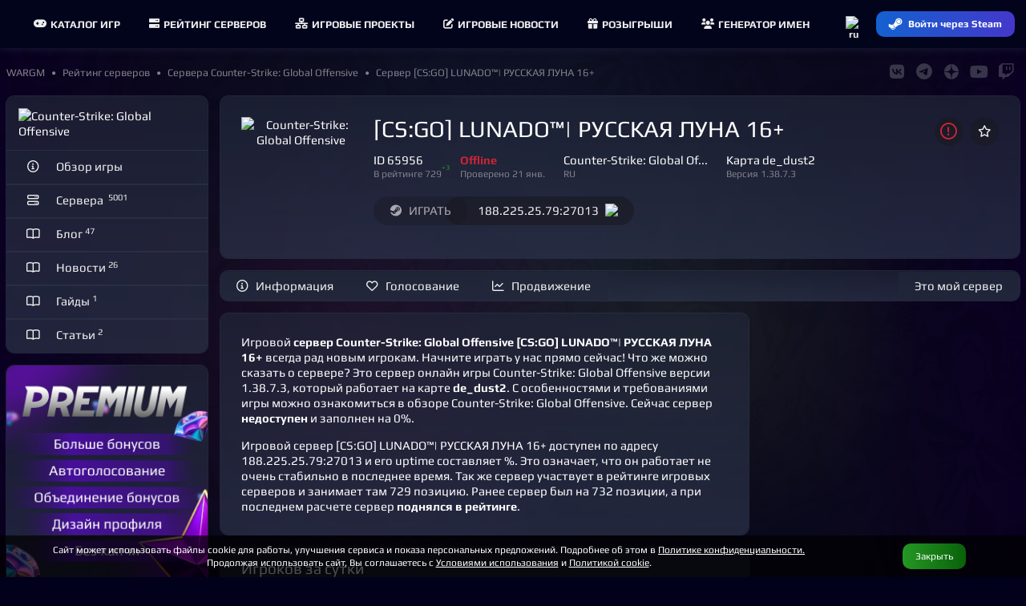

--- FILE ---
content_type: text/html; charset=UTF-8
request_url: https://wargm.ru/server/65956
body_size: 10207
content:
<!DOCTYPE html>
<html lang="ru">
<head>
<meta charset="utf-8">
<title>[CS:GO] LUNADO™| РУССКАЯ ЛУНА 16+ • Counter-Strike: Global Offensive сервер</title>
<meta name="robots" content="noindex, nofollow, noarchive"/><meta name="description" content='Counter-Strike: Global Offensive сервер [CS:GO] LUNADO™| РУССКАЯ ЛУНА 16+. '>
<meta name="keywords" content="[CS:GO] LUNADO™| РУССКАЯ ЛУНА 16+, Counter-Strike: Global Offensive, Сервер Counter-Strike: Global Offensive, , server, game"> 
<meta http-equiv="X-UA-Compatible" content="IE=edge">
<meta name="apple-mobile-web-app-capable" content="yes">
<meta name="viewport" content="width=device-width, initial-scale=1, maximum-scale=5">
<meta name="yandex-verification" content="7677736016ac828b" />
<meta name="google-site-verification" content="2n_H5OoIAoym5-uk_E7s74m3QW8Hcyb67tJXB6iJjBw" />
<meta name="verify-admitad" content="750c3e15a4" />
    
<meta property="og:url" content="https://wargm.ru/server/65956" />
<meta property="og:locale" content="ru_RU" />
<meta property="og:site_name" content="https://wargm.ru" />
<meta property="og:type" content="article">
<meta property="og:title" content="[CS:GO] LUNADO™| РУССКАЯ ЛУНА 16+"> 
<meta property="og:description" content="Counter-Strike: Global Offensive сервер [CS:GO] LUNADO™| РУССКАЯ ЛУНА 16+. ..."> 
<meta property="og:image" content="https://wargm.ru/img/game/icon/13.png?v=1769040062"><meta property="og:article:section" content="Counter-Strike: Global Offensive"><meta property="og:article:tag" content="counter-strike-global-offensive">   
   
 

<meta name="twitter:card" content="summary_large_image">
<meta name="twitter:title" content="[CS:GO] LUNADO™| РУССКАЯ ЛУНА 16+"><meta name="twitter:description" content="Counter-Strike: Global Offensive сервер [CS:GO] LUNADO™| РУССКАЯ ЛУНА 16+. ..."><meta name="twitter:image" content="/img/game/icon/13.png"> 
<meta name="twitter:image:src" content="https://wargm.ru/img/game/icon/13.png?v=1769040062">
                
        <link rel="icon" type="image/x-icon" href="/img/fav/favicon.ico">
	<link rel="icon" type="image/png" sizes="16x16" href="/img/fav/16.png">
	<link rel="icon" type="image/png" sizes="32x32" href="/img/fav/32.png">
	<link rel="icon" type="image/png" sizes="64x64" href="/img/fav/64.png">
    
<link rel="apple-touch-icon" sizes="57x57"   href="/img/fav/57.png" />
<link rel="apple-touch-icon" sizes="60x60"   href="/img/fav/60.png" />
<link rel="apple-touch-icon" sizes="72x72"   href="/img/fav/72.png" />
<link rel="apple-touch-icon" sizes="76x76"   href="/img/fav/76.png" />
<link rel="apple-touch-icon" sizes="114x114" href="/img/fav/114.png" />
<link rel="apple-touch-icon" sizes="120x120" href="/img/fav/120.png" />
<link rel="apple-touch-icon" sizes="144x144" href="/img/fav/144.png" />
<link rel="apple-touch-icon" sizes="152x152" href="/img/fav/152.png" />
<link rel="apple-touch-icon" sizes="180x180" href="/img/fav/180.png" />
<link rel="apple-touch-icon" sizes="192x192" href="/img/fav/192.png" />
<link rel="apple-touch-icon" sizes="256x256" href="/img/fav/256.png" />

<link rel="stylesheet" href="/_compress/main.css?1769075086" as="style"> 
<link rel="preload" href="/_compress/second.css?1769075086" as="style">   
<link rel="preload" href="/_fonts/play/play.woff2" as="font" type="font/woff2" crossorigin>
<link rel="preload" href="/_fonts/play/play-bold.woff2" as="font" type="font/woff2" crossorigin>
<!-- <link rel="preload" href="/_fonts/robotocondensed/robotocondensed.woff2" as="font" type="font/woff2" crossorigin> -->
<link rel="preload" href="/_fonts/fontawesome/fa-solid-900.woff2" as="font" type="font/woff2" crossorigin>
<link rel="preload" href="/_fonts/fontawesome/fa-regular-400.woff2" as="font" type="font/woff2" crossorigin>
<link rel="preload" href="/_fonts/fontawesome/fa-brands-400.woff2" as="font" type="font/woff2" crossorigin> 
  

   
    
</head>

<body id="body"  data-server_id=65956   data-page_id=c70eeb8b62 class="   aside_left" style=" " >

<div id=main-menu class="main-menu">
    <div class="row no-gutters">
         
        <div class="cl-xx-auto d-none d-xx-flex  of-h">
            <a id=logo class="flex-v-center" href="/" target="_self">
                <img width="150" height="37" src="/img/logo/wg_logo.png?w=150&v=1" alt="База игр, рейтинг северов. Лучшие игры и сервера на wargm.ru">
            </a>
        </div> 
                
        <div class="cl flex-v-center">
            <div id="main-box" class='borderer'>
                                <div id=main-bars class="item mr-5 ml-5" onclick="$('#main-bars').toggleClass('open');$('#main-nav').toggleClass('open');">
                    <div><i class="icon fa fa-bars"></i></div>
                </div>
                
                                        <nav id=main-nav>
                                                                                                                        <a class="item " href="/games" target="_self">
                            <i class="fa fa-gamepad mr-5"></i>Каталог игр
                        </a>
                        <a class="item " href="/servers" target="_self">
                            <i class="fa fa-server mr-5"></i> Рейтинг серверов
                        </a>
                        <a class="item " href="/projects" target="_self">
                            <i class="fa fa-network mr-5"></i>Игровые проекты
                        </a>
                        <a class="item " href="/blog" target="_self">
                            <i class="fa fa-edit mr-5"></i>Игровые новости
                        </a>
                        <a class="item " href="/contest" target="_self">
                            <i class="fa fa-gift mr-5"></i>Розыгрыши
                        </a>
                        <a class="item " href="/generator" target="_self">
                            <i class="fa fa-users mr-5"></i>Генератор имен
                        </a>
                    </nav>
                                
                            </div>
       </div>
        
               
       <div class="cl-auto">
           <div id=main-user>
               <div class="item flex-center p-0" data-show-onlclick=div_langs role=button>
                   <div>
                       <img class="d-ib" width="20" height="20" src="/img/flag/ru.png?w=48&v=2" alt="ru">
                       <div id=div_langs class="select-list" data-hide-outside-click=true>
                           <div data-send="/user/lang" data-form_lang="ru" role=button>
                               <img class="d-ib mr-5" width="20" height="20" src="/img/flag/ru.png?w=48" alt="ru"> Русский
                            </div>
                           <div data-send="/user/lang" data-form_lang="en" role=button>
                               <img class="d-ib mr-5" width="20" height="20" src="/img/flag/gb.png?w=48" alt="en"> English
                            </div>
                       </div>
                    </div>
                </div>
                            <div class="item p-0">
                    <div>
                        <a href="/steam_login" class="btn btn-blue btn-small steam-login flex-center" data-tooltip="Войти через Steam">
                            <i class="icon fab fa-steam-symbol"></i>
                            <span class="text">Войти через Steam</span>
                        </a>
                    </div>
                </div>
                        </div>
       </div>
    </div>
</div>

<div class="breadcrumbs flex-v-center">
    <nav id="breadcrumbs" class="trim " itemscope="" itemtype="http://schema.org/BreadcrumbList">
           <span class="link" itemscope="" itemprop="itemListElement" itemtype="http://schema.org/ListItem">
        <a rel="nofollow" itemprop="item" title="" href="https://wargm.ru">
           <span class="tt-first-upp" itemprop="name">WARGM</span>
           <meta itemprop="position" content="1">
        </a>
     </span>
                       <span class="link" itemscope="" itemprop="itemListElement" itemtype="http://schema.org/ListItem">
            <a rel="nofollow" itemprop="item" title="Рейтинг серверов" href="https://wargm.ru/servers">
               <span itemprop="name">Рейтинг серверов</span>
               <meta itemprop="position" content="2">
            </a>
         </span>
                        <span class="link" itemscope="" itemprop="itemListElement" itemtype="http://schema.org/ListItem">
            <a rel="nofollow" itemprop="item" title="Сервера Counter-Strike: Global Offensive" href="https://wargm.ru/servers/counter-strike-global-offensive">
               <span itemprop="name">Сервера Counter-Strike: Global Offensive</span>
               <meta itemprop="position" content="3">
            </a>
         </span>
                        <span class="link" itemscope="" itemprop="itemListElement" itemtype="http://schema.org/ListItem">
            <a rel="nofollow" itemprop="item" title="Сервер [CS:GO] LUNADO™| РУССКАЯ ЛУНА 16+" href="https://wargm.ru/server/65956">
               <span itemprop="name">Сервер [CS:GO] LUNADO™| РУССКАЯ ЛУНА 16+</span>
               <meta itemprop="position" content="4">
            </a>
         </span>
      </nav>

   <div id=soc_box class='flex-center flex-right'>
     <a class='item' href="https://wargm.ru/vkontakte" target="_blank" data-tooltip="Группа Vkontakte" ><i class="fab fa-vk fs-big c-blue-light"></i></a>
     <a class=item href="https://wargm.ru/telegram" data-tooltip="Канал Telegram" target="_blank"><i class="fab fa-telegram fs-big c-blue-light"></i></a>
     <a class=item href="https://wargm.ru/dzen" data-tooltip="Канал Dzen" target="_blank">
         <svg version="1.0" xmlns="http://www.w3.org/2000/svg"
          width="14.000000pt" height="14.000000pt" viewBox="0 0 512.000000 512.000000"
          preserveAspectRatio="xMidYMid meet">
         <g transform="translate(0.000000,512.000000) scale(0.100000,-0.100000)"
         fill="#ffffff" stroke="none">
         <path d="M2350 5113 c-466 -46 -845 -178 -1212 -423 -379 -251 -673 -588 -878
         -1005 -146 -296 -229 -603 -256 -947 l-6 -88 153 0 c554 0 1053 60 1345 161
         202 69 345 154 487 289 267 252 403 613 457 1210 15 174 30 487 30 658 l0 152
         -42 -2 c-24 0 -59 -3 -78 -5z"/>
         <path d="M2630 4989 c0 -447 47 -940 116 -1211 70 -279 201 -519 372 -680 325
         -306 772 -422 1711 -445 l274 -6 -7 94 c-47 625 -300 1182 -736 1620 -220 221
         -421 365 -695 500 -299 146 -599 227 -947 254 l-88 7 0 -133z"/>
         <path d="M4 2403 c37 -462 176 -874 422 -1243 189 -284 459 -552 739 -732 360
         -232 778 -371 1213 -404 l92 -7 0 154 c0 537 -56 1024 -151 1313 -176 538
         -544 826 -1194 935 -231 39 -679 71 -994 71 l-133 0 6 -87z"/>
         <path d="M4585 2479 c-784 -38 -1196 -166 -1490 -464 -318 -322 -437 -769
         -462 -1734 l-6 -264 94 7 c617 46 1165 291 1603 716 433 421 691 944 761 1546
         8 71 15 146 15 166 l0 38 -172 -1 c-95 -1 -249 -6 -343 -10z"/>
         </g>
         </svg>
     </a> 
     
     <a class=item href="https://wargm.ru/youtube" data-tooltip="Канал Youtube" target="_blank">
         <i class="fab fa-youtube fs-big c-red"></i>
     </a>
     <a class=item href="https://wargm.ru/twitch" data-tooltip="Канал Twitch" target="_blank"><i class="fab fa-twitch fs-big c-pink"></i></a>
   </div>
</div>


<div class="general">
    
         
            
                    
        
        
                <aside id=aside class="cl-12 cl-l-2_5 cl-x-2_5 aside ">
              
        
    
   
 
         
    
            
<div class="card">
    <div class="card-header p-15">
        <div class="ava_ f-l mr-10">
			<a href="/game/counter-strike-global-offensive">
				<img width="36" height="36" src="/img/game/icon/13.png?w=36" alt="Counter-Strike: Global Offensive">
			</a>
        </div>
        <div class="of-h">
            <h3 class="trim">Counter-Strike: Global Offensive</h3>
            <span class="card-subtitle lh-1 trim mt-5">
                Об игре
            </span>  
        </div>
		<hr class="cl">
    </div>

    <div class="card-list">
        <a href="/game/counter-strike-global-offensive" class="card btn text-left " rel="noindex">
            <i class="icon fa fa-info-circle ml-5 mr-10"></i>
            <span class="text">Обзор игры</span>
        </a>
		
		        <a href="/servers/counter-strike-global-offensive" class="card btn text-left " rel="noindex">
            <i class="icon fa fa-server ml-5 mr-10"></i>
            <span class="text">
				Сервера &nbsp;<sup class="c-grey-light">5001</sup>			</span>
        </a>
		        
        <a href="/blog/counter-strike-global-offensive" class="card btn text-left " rel="noindex">
            <i class="icon fa fa-book-open ml-5 mr-10"></i>
            <span class="text">Блог&nbsp;<sup class="c-grey-light">47</sup></span>
        </a>
              
        <a href="/blog/counter-strike-global-offensive/news" class="card btn text-left " rel="noindex">
            <i class="icon fa fa-book-open ml-5 mr-10"></i>
            <span class="text">Новости&nbsp;<sup class="c-grey-light">26</sup></span>
        </a>
		        		<a href="/blog/counter-strike-global-offensive/guides" class="card btn text-left " rel="noindex">
			<i class="icon fa fa-book-open ml-5 mr-10"></i>
			<span class="text">Гайды&nbsp;<sup class="c-grey-light">1</sup></span>
		</a>
						<a href="/blog/counter-strike-global-offensive/posts" class="card btn text-left " rel="noindex">
			<i class="icon fa fa-book-open ml-5 mr-10"></i>
			<span class="text">Статьи&nbsp;<sup class="c-grey-light">2</sup></span>
		</a>
            </div>
</div>      
    
    		
<a class="card ta-c" href="/service_premium" onclick="yaCounter39011935.reachGoal('pay_premium'); return true;">
    <img src="/img/service/premium-1-l.webp?v=4">
</a>



    <div class="welcome-menu">
		 
	
 

<div class='card'><a class="menu tab-4 br-b-0" href='/contests'>
	<h3>Розыгрыши</h3>
	 
	<div class='desc foot'>
		 До конца розыгрыша
		<div class='c-orange'>
		<span class='fs-20'>2</span>д 
		<span class='fs-20 ml-5'>4</span>ч 
		<span class='fs-20 ml-5'>12</span>m 
		</div>
	</div>
	</a>
	
	<div class="menu">
    <div class="card-body-list">

        		
                <div class='card-body p-20 pt-10 pb-10'>
                            <a class="d-b lh-1_1 ta-l" href="/contest/186" onClick="yaCounter39011935.reachGoal('sponsor_1');">
                    <img class="d-ib mr-10 f-l br-10" width="36" height="36" loading="lazy" src="/img/ava/wa/wargm_ava.png?w=36" srcset="/img/ava/wa/wargm_ava.png?w=72 1024w" alt="">
                    <div class='trim'> 10 Premium от WARGM. Продолжаем праздники </div>
					<div class="subtitle trim">
                                            10 января - 31 января
                                                                               
                </div>
                </a>
                    </div>
                                                                                             
                                                                                                        
        		
                <div class='card-body p-20 pt-10 pb-10'>
                            <a class="d-b  ta-l" href="/contest/189" target="_blank" rel='nofollow' onClick="yaCounter39011935.reachGoal('sponsor_1');">

                    <img class="d-ib mr-10 f-l" width="36" height="36" loading="lazy" src="/img/game/icon/26.png?w=36" srcset="/img/game/icon/26.png?w=72 1024w"  alt="Сервер">
                    <div class="trim">
                    FORCE OF SIBERIA
                    </div>
                    <div class="subtitle trim">
                                                    Вчера в 17:00 - 28 января
                                                                                   
                    </div>
                </a>
                    </div>
                                                                                             
                                                                                                        
        		
                <div class='card-body p-20 pt-10 pb-10'>
                            <a class="d-b  ta-l" href="/contest/188" target="_blank" rel='nofollow' onClick="yaCounter39011935.reachGoal('sponsor_1');">

                    <img class="d-ib mr-10 f-l" width="36" height="36" loading="lazy" src="/img/game/icon/26.png?w=36" srcset="/img/game/icon/26.png?w=72 1024w"  alt="Сервер">
                    <div class="trim">
                    FORCE OF SIBERIA
                    </div>
                    <div class="subtitle trim">
                                                    17 января - 24 января
                                                                                   
                    </div>
                </a>
                    </div>
                                                                                             
                                                                                                        
            </div>
</div> 
	
</div>	</div>
        
            
                

                <i class="d-n close fa fa-times-circle js-aside-menu"></i>
        </aside>
        
        <section id=content class="cl-12 cl-l-9_5 cl-x-9_5">

                        <header class="p-r z-5">
            <div class='card of-v'>
                <div class='card-body'>
  
                                <div class="link f-l mr-15 ">
                                             <a class="d-b minh-150 minw-150 flex-center" href="/server/65956" >
                    <img width="150" height="150" src='/img/game/icon/13.png?w=150&v=1769040062' alt="Counter-Strike: Global Offensive">
    </a>
                                    </div>
                
                <div id=header_inner class=''>
                                            

<div class='f-r'>
    <div class="btn btn-icon ml-15 br-25  pl-10 pr-10 fs-big c-red" data-send="/server/complain" data-tooltip="Пожаловаться">
        <i class="fa fa-exclamation-circle"></i>
    </div>

            <div id=favorite_65956 class="btn ml-5  btn-icon br-25 pl-10 pr-10 " data-send="/server/favorite" data-form_server_id="65956" data-tooltip="В Избранное">
            <i class="fa fa-star"></i>
        </div>
    </div>

	<a class="select d-f p-r mt-5_ mb-10" href='/server/65956'>
		<div class="h1 trim mb-5">
		<h1 class="trim">[CS:GO] LUNADO™| РУССКАЯ ЛУНА 16+</h1>
	</div>
	</a>   

                        
                
	    <div class="d-ib mb-10 pr-20 ">	
        ID 65956
        <div class="c-grey fs-small">
            <a class="p-r" href="https://wargm.ru/servers/counter-strike-global-offensive">
            В рейтинге
            729 
                                                 
                                <sup class="p-a t-0 c-grey c-green" data-tooltip="Последнее изменение места в рейтинге">
                    +3
                </sup>
                            </a>
        </div>
	</div>
    		
    <div class="d-ib mb-10 pr-20 ">	
                    <span class="c-red fw-b">Offline</span>
                <div class="c-grey fs-small">Проверено 21 янв.</div>
	</div>    
 
	<div class="d-ib mb-10 pr-20 ">
		Counter-Strike: Global Of...
		<div class="c-grey fs-small">
							 RU
					</div>
	</div>

    <div class="d-ib mb-10 pr-20 ">
                   
                            <a class='trim' href="/servers/counter-strike-global-offensive?map=de_dust2">
                                
            Карта 
            de_dust2

            </a>            
            <div class="c-grey fs-small">
                                Версия 1.38.7.3
                                &nbsp;
            </div>
            
        	</div>   
   
		


<div class="mt-10">
	
	
	
		<a target='_blank' href="/server/65956/connect" class="br-25 btn p-r z-1 tt-up disabled" rel="noindex" disabled=disabled>
		<i class="icon fab fa-steam"></i> <span>ИГРАТЬ</span>
	</a>


    <div class="br-25 mr-10 ml--30 btn tt-up" data-copy-id="copy_ip_top" role="button" data-tooltip="Копировать">
        <span id="copy_ip_top" class="ml-20">188.225.25.79:27013</span>
		&nbsp;
		        <img class="mt--2 ml-5" src='/img/flag/ru.png?w=16&v=3' >
            </div>
    	
			
		
	    
    
	<hr class="cl">
</div>

                </div>
                <hr class=cl>
            </div>
            </div>

            </header>
            
                                <nav id="header-nav" class="form card ">
                                    
                <div class="f-l">
                 
                                        <a class="f-l link flex-center btn btn-normal btn-  "  href="/server/65956" target="_self" >
                        <i class="fa fa-info-circle"></i><span>Информация</span>                                                                    </a>
                                     
                                        <a class="f-l link flex-center btn btn-normal btn-  "  href="/server/65956/votes" target="_self" >
                        <i class="fa fa-heart"></i><span>Голосование</span>                                                                    </a>
                                     
                                        <a class="f-l link flex-center btn btn-normal btn-  "  href="/server/65956/services" target="_self" >
                        <i class="fa fa-chart-line"></i><span>Продвижение</span>                                                                    </a>
                                                    </div>
                <div class="f-r">
                     
                    <a class="f-r link flex-center btn btn- btn-normal  f-r" href="/server/65956/claim" target="_self" >
                                                                        <span>Это мой сервер</span>                                                                    </a>
                                    </div>
                            <hr class=cl>
    </nav>
	<hr class=cl>
                        
            <main id=main>
                		
	       
      
        
<div class="row gutters">
	
	<div class="cl-12 cl-m-8">

        
        		
           

	
        <div class="card article">
                                         
            <hr class=cl>
            <div class="">

				
                <div class="card-body picture">
                                        <p>Игровой <strong>сервер Counter-Strike: Global Offensive</strong> <strong>[CS:GO] LUNADO™| РУССКАЯ ЛУНА 16+</strong> всегда рад новым игрокам. Начните играть у нас прямо сейчас! Что же можно сказать о сервере? 

                    Это сервер онлайн игры Counter-Strike: Global Offensive версии 1.38.7.3, который работает на карте <strong>de_dust2</strong>. С особенностями и требованиями игры можно ознакомиться в <a target="_blank" href="https://wargm.ru/game/counter-strike-global-offensive">обзоре Counter-Strike: Global Offensive</a>. Cейчас сервер <strong>недоступен</strong> и заполнен на 0%.
                    </p>
                    <p>Игровой сервер [CS:GO] LUNADO™| РУССКАЯ ЛУНА 16+ доступен по адресу 188.225.25.79:27013 и его uptime составляет %. Это означает, что 
                    он работает не очень стабильно в последнее время.

                    Так же сервер участвует в <a target="_blank" href='https://wargm.ru/servers/counter-strike-global-offensive'>рейтинге игровых серверов</a> и занимает там 729 позицию. 
                                            Ранее сервер был на 732 позиции, а при последнем расчете сервер <strong>поднялся в рейтинге</strong>.
                                        </p>
                </div>
            </div> 
        </div>  

                <div class="card">    	<div class="card-header">
		<div class="head">Игроков за сутки</div>
	</div>
    	<div id=body_graf_players_day class="card-body mt--20">
        <script>
            document.addEventListener('DOMContentLoaded', function(){ 
                var width = $("#body_graf_players_day").width();
                $("#graf_players_day").width(width).height(width/2); 
            });
        </script>
								<canvas id="graf_players_day" _width="850" _height="150"></canvas>
	</div>
	<script>
		document.addEventListener('DOMContentLoaded', function(){
			
		var width = $("#body_graf_players_day").width();
	
		var ctx = document.getElementById("graf_players_day").getContext('2d');
		var myChart = new Chart(ctx, {
			type: 'line',
			data: {
				labels: [ "21:00" ],
				datasets: [
                    {label: 'Макс. онлайн', borderDash: [5, 5], fill: false,  tension: 0.4, 
					data: [ 0 ],
					backgroundColor: 'rgba(21,97,209,0.1)', borderColor:'rgba(21,97,209,0.75)', borderWidth:2, pointRadius:2
				}
				,      
                    {label: 'Средний онлайн',  fill: true, tension: 0.4,
                    data: [ 0.0 ],
                    backgroundColor: [ 'rgba(21,97,209,0.1)' ], borderColor: [ 'rgba(21,97,209,1)' ], borderWidth: 2, pointRadius:2 
                 	} 
									
                                	
                ]
			},
			options: {
				aspectRatio: 5,
				responsive: true,
                interaction: {
                  mode: 'index',
                  intersect: false,
                },      
                stacked: false,
				tooltips: { mode: 'index', intersect: false, },
				hover: { mode: 'nearest', intersect: true },
				labels: { display: false, fontColor: '#999' },
				title: { display: false, text: 'Игроков за сутки', fontColor: '#999', fontSize: '15' },
				scales: {
					y: {
//                        display: true,
//						scaleLabel: {
//							display: true,
//							labelString: 'Игроков'
//						},
                       
                        beginAtZero:true,
						ticks: { stepSize: "" }
					},
					x: {
						ticks: { stepSize: 2 }
					}
				},
				plugins: {
					legend: {
						display: 1, 
						labels: {
							padding: 15, boxWidth: 25, boxHeight:4
						}
					}
				}
//				plugins: {
//				  autocolors: false,
//				  annotation: {
//					annotations: {
//					  box1: {
//						// Indicates the type of annotation
//						type: 'box',
//						xMin: '29:11',
//						xMax: '30:11',
//						//yMin: 5,
//						//yMax: 20,
//						backgroundColor: 'rgba(255, 99, 132, 0.25)'
//					  }
//					}
//				  }
//				}			
			}
		});
		}, false);
	</script>
</div>
                    <div class="card">    	<div class="card-header">
		<div class="head">Игроков за месяц</div>
	</div>
    	<div id=body_graf_players_month class="card-body mt--20">
        <script>
            document.addEventListener('DOMContentLoaded', function(){ 
                var width = $("#body_graf_players_month").width();
                $("#graf_players_month").width(width).height(width/2); 
            });
        </script>
								<canvas id="graf_players_month" _width="850" _height="150"></canvas>
	</div>
	<script>
		document.addEventListener('DOMContentLoaded', function(){
			
		var width = $("#body_graf_players_month").width();
	
		var ctx = document.getElementById("graf_players_month").getContext('2d');
		var myChart = new Chart(ctx, {
			type: 'line',
			data: {
				labels: [ "24.12","25.12","26.12","28.12","29.12","30.12","31.12","02.01","03.01","04.01","06.01","07.01","08.01","10.01","11.01","12.01","14.01","15.01","16.01","17.01","19.01","20.01","21.01" ],
				datasets: [
                    {label: 'Макс. онлайн', borderDash: [5, 5], fill: false,  tension: 0.4, 
					data: [ 0,0,0,0,0,0,0,0,0,0,0,0,0,0,0,0,0,0,0,0,0,0,0 ],
					backgroundColor: 'rgba(21,97,209,0.1)', borderColor:'rgba(21,97,209,1)', borderWidth:2, pointRadius:2
				}
				,      
                    {label: 'Средний онлайн',  fill: true, tension: 0.4,
                    data: [ 0.0,0.0,0.0,0.0,0.0,0.0,0.0,0.0,0.0,0.0,0.0,0.0,0.0,0.0,0.0,0.0,0.0,0.0,0.0,0.0,0.0,0.0,0.0 ],
                    backgroundColor: [ 'rgba(21,97,209,0.1)' ], borderColor: [ 'rgba(21,97,209,1)' ], borderWidth: 2, pointRadius:2 
                 	} 
									
                                	
                ]
			},
			options: {
				aspectRatio: 5,
				responsive: true,
                interaction: {
                  mode: 'index',
                  intersect: false,
                },      
                stacked: false,
				tooltips: { mode: 'index', intersect: false, },
				hover: { mode: 'nearest', intersect: true },
				labels: { display: false, fontColor: '#999' },
				title: { display: false, text: 'Игроков за месяц', fontColor: '#999', fontSize: '15' },
				scales: {
					y: {
//                        display: true,
//						scaleLabel: {
//							display: true,
//							labelString: 'Игроков'
//						},
                       
                        beginAtZero:true,
						ticks: { stepSize: "" }
					},
					x: {
						ticks: { stepSize: 2 }
					}
				},
				plugins: {
					legend: {
						display: 1, 
						labels: {
							padding: 15, boxWidth: 25, boxHeight:4
						}
					}
				}
//				plugins: {
//				  autocolors: false,
//				  annotation: {
//					annotations: {
//					  box1: {
//						// Indicates the type of annotation
//						type: 'box',
//						xMin: '29:11',
//						xMax: '30:11',
//						//yMin: 5,
//						//yMax: 20,
//						backgroundColor: 'rgba(255, 99, 132, 0.25)'
//					  }
//					}
//				  }
//				}			
			}
		});
		}, false);
	</script>
</div>                	
	</div>
	
	<div class="cl-12 cl-m-4">

        
		
                            		
				
        

  

	
     
    	    

</div>	
</div>

        
<div class="c-grey fs-small">
            В интернете огромное множество серверов различных игр, но не все <a role=link href="/servers"><strong>игровые сервера</strong></a> имеют свой сайт или страницу с информацией. Это затрудняет вход на сервер и игроки могут его просто пропустить. Наш проект дает возможность предоставить игрокам исчерпывающую информацию о Вашем сервере и упростить его администрирование.<br><br>
На проекте уже представлены различные <a role=link href="/servers/counter-strike-global-offensive"><strong>Counter-Strike: Global Offensive сервера</strong></a>, в том числе [CS:GO] LUNADO™| РУССКАЯ ЛУНА 16+ сервер.
Это представитель игровых серверов, на которых вам будет приятно играть одному или же с друзьями. Играть в Counter-Strike: Global Offensive можно по разному и лучше делать это хорошо. Играйте у нас, играйте вместе с нами!
    </div> 
        
   
        
            </main>
        </section> 

    </div>

<i style='position:absolute; z-index: -1; top:0; left: 0; width: 100%; height: 100%; 
background: linear-gradient(to right, rgba(0, 0, 0, 0) 0%, rgb(12 15 24 / 55%) 20%, rgb(12 15 24 / 55%) 80%, rgba(0, 0, 0, 0) 100%);'></i>

<footer>
    <div class="footer">
    <div class="row">
                <div class="cl-12 cl-m-6 cl-l-4 cl-x-3 contacts">
            <div><h3>Соглашение <span class="age16 ml-5">16+</span></h3>
                <ul>
                    <li><a class="c-white" href="/eula" rel="nofollow"><span class="text">Пользовательское соглашение</span></a></li>
                    <li><a class="c-white" href="/security" rel="nofollow"><span class="text">Политика безопасности оплаты</span></a></li>
                    <li><a class="c-white" href="/cookies" rel="nofollow"><span class="text">Политика использования cookie</span></a></li>
                    <li><a class="c-white" href="/privacy" rel="nofollow"><span class="text">Политика конфиденциальности</span></a></li>
                </ul>
                <hr class=cl>
            </div>
        </div>
        <div class="cl-12 cl-m-6 cl-l-4 cl-x-3 d-none d-s-block">
            <div><h3>Поддержка</h3>

                <div class="footer-support mb-15">
                    Мы на связи <span class='c-orange'>с&nbsp;10:00&nbsp;до&nbsp;18:00</span>
                </div>
                <div class="row gutters">
                    <div class="cl-6">
                        <a class="btn btn-small btn-orange c-black fw-b wp-100" target="_blank" rel="nofollow" href="/support?type=user">Написать Wargm </a>
                    </div>
                    <div class="cl-6">
                    <a class="btn btn-small btn-orange c-black fw-b wp-100" target="_blank" rel="nofollow" href="/docs_api">API документация</a>
                    </div>
                </div>
                <hr class=cl> 
            </div>
        </div>
        <div class="cl-l-4 cl-x-3 ta-c d-none d-l-block">
            <img class="footer-pes" src='/img/bg/block/hyena_footer.webp?v=2'>
        </div>    
        <div class="cl-x-3 d-none d-x-block">
            <div>
                <h3>
                    Сейчас на сайте 
                    <i class="ml-15 green-dot btn-green btn-pulse"></i> <span class="c-green">1828</span> 
                </h3>
                <div class="">
                    <div class="row gutters">
                                                                     


   


<div id='ub_33090' class="cl-2 cl-s-2 pt-5 pb-5 flex-center" data-send-on-hover='/user_box' data-form_user_id='33090' data-send-cfg="single silent" data-userbox='33090'>
<a class="ava ava-36  offline small " href="/user/33090" data-js=user_box>
            <img class="preloaded " loading="lazy" width="36" height="36" src="/img/ava/no.png?w=36&h=36" data-img="/img/ava/6k/6kpf42jdv.webp?w=36&h=36" alt='dim198dim'> 
    </a></div>
    
                                                 


   


<div id='ub_136959' class="cl-2 cl-s-2 pt-5 pb-5 flex-center" data-send-on-hover='/user_box' data-form_user_id='136959' data-send-cfg="single silent" data-userbox='136959'>
<a class="ava ava-36 premium offline small " href="/user/136959" data-js=user_box>
            <img class="preloaded " loading="lazy" width="36" height="36" src="/img/ava/no.png?w=36&h=36" data-img="/img/ava/26/2661gofio.jpeg?w=36&h=36" alt='Alex'> 
    </a></div>
    
                                                 


   


<div id='ub_221078' class="cl-2 cl-s-2 pt-5 pb-5 flex-center" data-send-on-hover='/user_box' data-form_user_id='221078' data-send-cfg="single silent" data-userbox='221078'>
<a class="ava ava-36  online small " href="/user/221078" data-js=user_box>
            <img class="preloaded " loading="lazy" width="36" height="36" src="/img/ava/no.png?w=36&h=36" data-img="/img/ava/4g/4g29r2rbeg8j.jpeg?w=36&h=36" alt='LeMoN'> 
    </a></div>
    
                                                 


   


<div id='ub_69105' class="cl-2 cl-s-2 pt-5 pb-5 flex-center" data-send-on-hover='/user_box' data-form_user_id='69105' data-send-cfg="single silent" data-userbox='69105'>
<a class="ava ava-36  offline small " href="/user/69105" data-js=user_box>
            <img class="preloaded " loading="lazy" width="36" height="36" src="/img/ava/no.png?w=36&h=36" data-img="/img/ava/8n/8nnh8duv2.jpeg?w=36&h=36" alt='🅟🅘🅤🅜 🔞'> 
    </a></div>
    
                                                 


   


<div id='ub_228262' class="cl-2 cl-s-2 pt-5 pb-5 flex-center" data-send-on-hover='/user_box' data-form_user_id='228262' data-send-cfg="single silent" data-userbox='228262'>
<a class="ava ava-36  online small " href="/user/228262" data-js=user_box>
            <img class="preloaded " loading="lazy" width="36" height="36" src="/img/ava/no.png?w=36&h=36" data-img="/img/ava/8n/8nnjau86i.jpeg?w=36&h=36" alt='Charlene'> 
    </a></div>
    
                                                 


   


<div id='ub_127266' class="cl-2 cl-s-2 pt-5 pb-5 flex-center" data-send-on-hover='/user_box' data-form_user_id='127266' data-send-cfg="single silent" data-userbox='127266'>
<a class="ava ava-36 premium online small " href="/user/127266" data-js=user_box>
            <img class="preloaded " loading="lazy" width="36" height="36" src="/img/ava/no.png?w=36&h=36" data-img="/img/ava/7h/7hsr4fgsd.jpeg?w=36&h=36" alt='Ковальский'> 
    </a></div>
    
                                                 


   


<div id='ub_290122' class="cl-2 cl-s-2 pt-5 pb-5 flex-center" data-send-on-hover='/user_box' data-form_user_id='290122' data-send-cfg="single silent" data-userbox='290122'>
<a class="ava ava-36 premium online small " href="/user/290122" data-js=user_box>
            <img class="preloaded " loading="lazy" width="36" height="36" src="/img/ava/no.png?w=36&h=36" data-img="/img/ava/nj/njvsru5v.jpeg?w=36&h=36" alt='Wildi'> 
    </a></div>
    
                                                 


   


<div id='ub_142730' class="cl-2 cl-s-2 pt-5 pb-5 flex-center" data-send-on-hover='/user_box' data-form_user_id='142730' data-send-cfg="single silent" data-userbox='142730'>
<a class="ava ava-36  offline small " href="/user/142730" data-js=user_box>
            <img class="preloaded " loading="lazy" width="36" height="36" src="/img/ava/no.png?w=36&h=36" data-img="/img/ava/hp/hplchhjd.jpeg?w=36&h=36" alt='Надпивас'> 
    </a></div>
    
                                                 


   


<div id='ub_305378' class="cl-2 cl-s-2 pt-5 pb-5 flex-center" data-send-on-hover='/user_box' data-form_user_id='305378' data-send-cfg="single silent" data-userbox='305378'>
<a class="ava ava-36  offline small " href="/user/305378" data-js=user_box>
            <img class="preloaded " loading="lazy" width="36" height="36" src="/img/ava/no.png?w=36&h=36" data-img="/img/ava/hp/hpnl97be.jpeg?w=36&h=36" alt='бублик'> 
    </a></div>
    
                                                 


   


<div id='ub_228693' class="cl-2 cl-s-2 pt-5 pb-5 flex-center" data-send-on-hover='/user_box' data-form_user_id='228693' data-send-cfg="single silent" data-userbox='228693'>
<a class="ava ava-36 premium online small " href="/user/228693" data-js=user_box>
            <img class="preloaded " loading="lazy" width="36" height="36" src="/img/ava/no.png?w=36&h=36" data-img="/img/ava/no.png?w=36&h=36" alt='starik_86.86'> 
    </a></div>
    
                                                 


   


<div id='ub_55263' class="cl-2 cl-s-2 pt-5 pb-5 flex-center" data-send-on-hover='/user_box' data-form_user_id='55263' data-send-cfg="single silent" data-userbox='55263'>
<a class="ava ava-36  online small " href="/user/55263" data-js=user_box>
            <img class="preloaded " loading="lazy" width="36" height="36" src="/img/ava/no.png?w=36&h=36" data-img="/img/ava/70/70e0iu0ge.webp?w=36&h=36" alt='☭Фёдор Миненков'> 
    </a></div>
    
                                                 


   


<div id='ub_238247' class="cl-2 cl-s-2 pt-5 pb-5 flex-center" data-send-on-hover='/user_box' data-form_user_id='238247' data-send-cfg="single silent" data-userbox='238247'>
<a class="ava ava-36  online small " href="/user/238247" data-js=user_box>
            <img class="preloaded " loading="lazy" width="36" height="36" src="/img/ava/no.png?w=36&h=36" data-img="/img/ava/2q/2qi0ckqqo.jpeg?w=36&h=36" alt='September'> 
    </a></div>
    
                                        </div>
                </div>
             
                <hr class=cl> 
            </div>
        </div>

        
                
    </div>
    <hr>

    <div id=copyright>
        <div class="row">

            <div class="cl-12 cl-l-5 cl-x-5">
                                    <div>Copyright © 2016-2026 <a href='https://wargm.ru'>WARGM.RU</a>  | [CS:GO] LUNADO™| РУССКАЯ ЛУНА 16+ • Counter-Strike: Global Offensive сервер</div>
                    Размещенная на сайте информация носит информационный характер и не является публичной офертой, определяемой положениями ч. 2 ст. 437 Гражданского кодекса Российской Федерации.<br>Все торговые марки и знаки не используются в коммерческих целях. Все права защищены.
                            </div>

            <div class="cl-8 cl-l-6 cl-x-4">
                                <div class="row">
                    <div class="cl-m-3 cl-x-3 d-none d-m-block">
                        <a class="d-b ws-nw" href="/servers">Игровые сервера</a>
                        <a class="d-b ws-nw" href="/projects">Игровые проекты</a>
                        <a class="d-b ws-nw" href="/generator">Генератор имен</a>
                        <a class="d-ib ws-nw" href="/blog">Новости</a> &nbsp; <a class="d-ib ws-nw" href="/blog/guides">Гайды</a>
                    </div>
                    <div class="cl-m-3 cl-x-3 d-none d-m-block">
                        <a class="d-b ws-nw" href="/servers">Лучшие сервера</a></li>
                        <a class="d-b ws-nw" href="/servers/pvp">Лучшие PvP сервера</a>
                        <a class="d-b ws-nw" href="/servers/pve">Лучшие PvE сервера</a>
                        <a class="d-b ws-nw" href="/servers/rp">Лучшие RP сервера</a>
                    </div>
                    <div class="cl-m-3 cl-x-3 d-none d-m-block">
                        <a class="d-b ws-nw" href="/servers/scum">Scum сервера</a>
                        <a class="d-b ws-nw" href="/servers/rust">Rust сервера</a>
                        <a class="d-b ws-nw" href="/servers/conan-exiles">Conan Exiles сервера</a>
                        <a class="d-b ws-nw" href="/servers/minecraft">Minecraft сервера</a> 
                    </div>
                    <div class="cl-m-3 cl-x-3 d-none d-m-block">
                        <a class="d-b ws-nw" href="/servers/ark-survival-evolved">Ark сервера</a>
                        <a class="d-b ws-nw" href="/servers/dayz">DayZ сервера</a>
                        <a class="d-b ws-nw" href="/servers/7-days-to-die">7 Days to Die сервера</a>
                        <a class="d-b ws-nw" href="/servers/project-zomboid">Project Zomboid сервера</a>
                    </div>
                </div>
                            </div>

            <div class="cl-4 cl-l-6  cl-x-3 pl-20 ta-r">
                <div class="mb-5" rel="nofollow">
                    <img class="preloaded" loading="lazy" src="/img/no.png" data-img="/img/pay/card_tinkoff_ypay.png?v=1" alt="Приём оплаты на сайте visa, maestro, МИР">
                </div>

                            </div>
        </div>
    </div>
</footer>


  
<link rel="stylesheet" href="/_compress/second.css?1769075086"> 
<div id=ajax_response></div>
<div id=ajax_notice></div> 
<div id=copy-msg></div>  
<div id=users-data></div>  
    
    
    
<img class="body_bg" src="/img/no.png" alt="">
    
<script src="/_js/jquery-3.7.1.min.js"></script>
    
    <script src="/_compress/main.js?1769075088"></script> 

<script src="/_js/chart.min.js"></script>
<script src="/_js/chartjs-plugin-datalabels.min.js"></script>
    
 
    
 
    
<div class="cookies_warning">
    <div class='row'>
        <div class="cl-12 cl-s-10">
            Сайт может использовать файлы cookie для работы, улучшения сервиса и показа персональных предложений. Подробнее об этом в <a href="/eula?indicate=privacy_policy" role=link>Политике конфиденциальности.</a><br>Продолжая использовать сайт, Вы соглашаетесь с <a href="/eula" role=link>Условиями использования</a> и <a href="/cookies" role=link>Политикой cookie</a>.
        </div>   
        <div class="cl-12 cl-s-2">
            <span class="btn btn-small btn-green js-cookies-yes " role=button >Закрыть</span>
        </div>
    </div>
</div>
    
<script>
var js_lang = 
$(document).ready(function(){
    $('body').on('mouseenter', '[data-tooltip]', tooltip);
    $('body').on('mouseenter', '[data-userbox]', userbox);
    if(get_url_param_by_name('i')) history.pushState(null, null, window.location.pathname);
});
</script>
    
    

</body> 
</html>

--- FILE ---
content_type: text/css
request_url: https://wargm.ru/_compress/second.css?1769075086
body_size: 11278
content:
.pswp__button{width:44px;height:44px;position:relative;background:none;cursor:pointer;overflow:visible;-webkit-appearance:none;display:block;border:0;padding:0;margin:0;float:right;opacity:0.75;-webkit-transition:opacity 0.2s;transition:opacity 0.2s;-webkit-box-shadow:none;box-shadow:none;}.pswp__button:focus,.pswp__button:hover{opacity:1;}.pswp__button:active{outline:none;opacity:0.9;}.pswp__button::-moz-focus-inner{padding:0;border:0;}.pswp__ui--over-close .pswp__button--close{opacity:1;}.pswp__button,.pswp__button--arrow--left:before,.pswp__button--arrow--right:before{background:url(../../../images/photoswipe/default-skin.png) 0 0 no-repeat;background-size:264px 88px;width:44px;height:44px;}@media (-webkit-min-device-pixel-ratio:1.1),(min-resolution:105dpi),(min-resolution:1.1dppx){.pswp--svg .pswp__button,.pswp--svg .pswp__button--arrow--left:before,.pswp--svg .pswp__button--arrow--right:before{background-image:url(../../../images/photoswipe/default-skin.svg);}.pswp--svg .pswp__button--arrow--left,.pswp--svg .pswp__button--arrow--right{background:none;}}.pswp__button--close{background-position:0 -44px;}.pswp__button--share{background-position:-44px -44px;}.pswp__button--fs{display:none;}.pswp--supports-fs .pswp__button--fs{display:block;}.pswp--fs .pswp__button--fs{background-position:-44px 0;}.pswp__button--zoom{display:none;background-position:-88px 0;}.pswp--zoom-allowed .pswp__button--zoom{display:block;}.pswp--zoomed-in .pswp__button--zoom{background-position:-132px 0;}.pswp--touch .pswp__button--arrow--left,.pswp--touch .pswp__button--arrow--right{visibility:hidden;}.pswp__button--arrow--left,.pswp__button--arrow--right{background:none;top:50%;margin-top:-50px;width:70px;height:100px;position:absolute;}.pswp__button--arrow--left{left:0;}.pswp__button--arrow--right{right:0;}.pswp__button--arrow--left:before,.pswp__button--arrow--right:before{content:'';top:35px;background-color:rgba(0,0,0,0.3);height:30px;width:32px;position:absolute;}.pswp__button--arrow--left:before{left:6px;background-position:-138px -44px;}.pswp__button--arrow--right:before{right:6px;background-position:-94px -44px;}.pswp__counter,.pswp__share-modal{-ms-user-select:none;user-select:none;}.pswp__share-modal{display:block;background:rgba(0,0,0,0.5);width:100%;height:100%;top:0;left:0;padding:10px;position:absolute;z-index:1600;opacity:0;transition:opacity 0.25s ease-out;will-change:opacity;}.pswp__share-modal--hidden{display:none;}.pswp__share-tooltip{z-index:1620;position:absolute;background:#FFF;top:56px;border-radius:2px;display:block;width:auto;right:44px;box-shadow:0 2px 5px rgba(0,0,0,0.25);transform:translateY(6px);transition:transform 0.25s;will-change:transform;}.pswp__share-tooltip a{display:block;padding:8px 12px;color:#000;text-decoration:none;font-size:14px;line-height:18px;}.pswp__share-tooltip a:hover{text-decoration:none;color:#000;}.pswp__share-tooltip a:first-child{border-radius:2px 2px 0 0;}.pswp__share-tooltip a:last-child{border-radius:0 0 2px 2px;}.pswp__share-modal--fade-in{opacity:1;}.pswp__share-modal--fade-in .pswp__share-tooltip{transform:translateY(0);}.pswp--touch .pswp__share-tooltip a{padding:16px 12px;}a.pswp__share--facebook:before{content:'';display:block;width:0;height:0;position:absolute;top:-12px;right:15px;border:6px solid rgba(0,0,0,0);border-bottom-color:#FFF;-webkit-pointer-events:none;-moz-pointer-events:none;pointer-events:none;}a.pswp__share--facebook:hover{background:#3E5C9A;color:#FFF;}a.pswp__share--facebook:hover:before{border-bottom-color:#3E5C9A;}a.pswp__share--twitter:hover{background:#55ACEE;color:#FFF;}a.pswp__share--pinterest:hover{background:#CCC;color:#CE272D;}a.pswp__share--download:hover{background:#DDD;}.pswp__counter{position:absolute;left:0;top:0;height:44px;font-size:13px;line-height:44px;color:#FFF;opacity:0.75;padding:0 10px;}.pswp__caption{position:absolute;left:0;bottom:0;width:100%;min-height:44px;}.pswp__caption small{font-size:11px;color:#BBB;}.pswp__caption__center{text-align:left;max-width:420px;margin:0 auto;font-size:13px;padding:10px;line-height:20px;color:#CCC;}.pswp__caption--empty{display:none;}.pswp__caption--fake{visibility:hidden;}.pswp__preloader{width:44px;height:44px;position:absolute;top:0;left:50%;margin-left:-22px;opacity:0;transition:opacity 0.25s ease-out;will-change:opacity;}.pswp__preloader__icn{width:20px;height:20px;margin:12px;}.pswp__preloader--active{opacity:1;}.pswp__preloader--active .pswp__preloader__icn{background:url(../../../images/photoswipe/preloader.gif) 0 0 no-repeat;}.pswp--css_animation .pswp__preloader--active{opacity:1;}.pswp--css_animation .pswp__preloader--active .pswp__preloader__icn{animation:clockwise 500ms linear infinite;}.pswp--css_animation .pswp__preloader--active .pswp__preloader__donut{animation:donut-rotate 1000ms cubic-bezier(0.4,0,0.22,1) infinite;}.pswp--css_animation .pswp__preloader__icn{background:none;opacity:0.75;width:14px;height:14px;position:absolute;left:15px;top:15px;margin:0;}.pswp--css_animation .pswp__preloader__cut{position:relative;width:7px;height:14px;overflow:hidden;}.pswp--css_animation .pswp__preloader__donut{box-sizing:border-box;width:14px;height:14px;border:2px solid #FFF;border-radius:50%;border-left-color:transparent;border-bottom-color:transparent;position:absolute;top:0;left:0;background:none;margin:0;}@media screen and (max-width:1024px){.pswp__preloader{position:relative;left:auto;top:auto;margin:0;float:right;}}@-webkit-keyframes clockwise{0%{transform:rotate(0deg);}100%{transform:rotate(360deg);}}@keyframes clockwise{0%{transform:rotate(0deg);}100%{transform:rotate(360deg);}}@-webkit-keyframes donut-rotate{0%{transform:rotate(0);}50%{transform:rotate(-140deg);}100%{transform:rotate(0);}}@keyframes donut-rotate{0%{transform:rotate(0);}50%{transform:rotate(-140deg);}100%{transform:rotate(0);}}.pswp__ui{-webkit-font-smoothing:auto;visibility:visible;opacity:1;z-index:1550;}.pswp__top-bar{position:absolute;left:0;top:0;height:44px;width:100%;}.pswp__caption,.pswp__top-bar,.pswp--has_mouse .pswp__button--arrow--left,.pswp--has_mouse .pswp__button--arrow--right{will-change:opacity;transition:opacity 333ms cubic-bezier(0.4,0,0.22,1);}.pswp--has_mouse .pswp__button--arrow--left,.pswp--has_mouse .pswp__button--arrow--right{visibility:visible;}.pswp__top-bar,.pswp__caption{background-color:rgba(0,0,0,0.5);}.pswp__ui--fit .pswp__top-bar,.pswp__ui--fit .pswp__caption{background-color:rgba(0,0,0,0.3);}.pswp__ui--idle .pswp__top-bar{opacity:0;}.pswp__ui--idle .pswp__button--arrow--left,.pswp__ui--idle .pswp__button--arrow--right{opacity:0;}.pswp__ui--hidden .pswp__top-bar,.pswp__ui--hidden .pswp__caption,.pswp__ui--hidden .pswp__button--arrow--left,.pswp__ui--hidden .pswp__button--arrow--right{opacity:0.001;}.pswp__ui--one-slide .pswp__button--arrow--left,.pswp__ui--one-slide .pswp__button--arrow--right,.pswp__ui--one-slide .pswp__counter{display:none;}.pswp__element--disabled{display:none !important;}.pswp--minimal--dark .pswp__top-bar{background:none;} .fa,.fas,.far,.fal,.fad,.fab{ -moz-osx-font-smoothing:grayscale; -webkit-font-smoothing:antialiased; display:inline-block; font-style:normal; font-variant:normal; text-rendering:auto; line-height:1;}.fa-spin{  animation:fa-spin 2s infinite linear;}.fa-pulse{  animation:fa-spin 1s infinite steps(8);}@-webkit-keyframes fa-spin{ 0%{  transform:rotate(0deg);} 100%{  transform:rotate(360deg);}}@keyframes fa-spin{ 0%{  transform:rotate(0deg);} 100%{  transform:rotate(360deg);}}.fa-rotate-90{  transform:rotate(90deg);}.fa-rotate-180{  transform:rotate(180deg);}.fa-rotate-270{  transform:rotate(270deg);}.fa-flip-horizontal{ -ms-filter:"progid:DXImageTransform.Microsoft.BasicImage(rotation=0,mirror=1)"; -webkit-transform:scale(-1,1); transform:scale(-1,1);}.fa-flip-vertical{ -ms-filter:"progid:DXImageTransform.Microsoft.BasicImage(rotation=2,mirror=1)"; -webkit-transform:scale(1,-1); transform:scale(1,-1);}.fa-flip-both,.fa-flip-horizontal.fa-flip-vertical{ -ms-filter:"progid:DXImageTransform.Microsoft.BasicImage(rotation=2,mirror=1)"; -webkit-transform:scale(-1,-1); transform:scale(-1,-1);}:root .fa-rotate-90,:root .fa-rotate-180,:root .fa-rotate-270,:root .fa-flip-horizontal,:root .fa-flip-vertical,:root .fa-flip-both{ -webkit-filter:none; filter:none;}.fa-fork-knife:before{content:"\f2e6";}.fa-droplett:before{content:"\f043";}.fa-glass-whiskey:before{content:"\f7a0";}.fa-network:before{content:"\f6ff";}.fa-floppy-disk:before{content:"\f0c7";}.fa-ellipsis:before{content:"\f141";}.fa-memo:before{content:"\e1d8";}.fa-flash:before{content:"\f0e7";}.fa-car-battery:before{content:"\f5df";}.fa-brackets-curly:before{content:"\f2f5"}.fa-gift:before{content:"\f06b";}.fa-location-arrow:before{content:"\f124"}.fa-location-dot:before{content:"\f3c5"}	 .fa-paper-plane:before{content:"\f1d8";}.fa-hashtag:before{content:"\23";}.fa-redo-alt:before{content:"\f2f9";}.fa-hand-holding-usd:before{content:"\f4c0";}.fa-donate:before{content:"\f4b9";}.fa-chalkboard:before{content:"\f51b";}.fa-angles-down:before{content:"\f103";}.fa-angles-up:before{content:"\f102";}.fa-award:before{content:"\f559";}.fa-layer-group:before{content:"\f5fd";}.fa-object-group:before{content:"\f247";}.fa-share:before{content:"\f064";}.fa-circle-notch:before{content:"\f1ce";}.fa-chevron-left:before{content:"\f053";}.fa-chevron-right:before{content:"\f054";}.fa-percentage:before{content:"\f541";}.fa-newspaper:before{content:"\f1ea";}.fa-wrench:before{content:"\f0ad";}.fa-download:before{content:"\f019";}.fa-calendar-day:before{content:"\f783";}.fa-tasks:before{content:"\f0ae";}.fa-question-circle:before{content:"\f059";}.fa-wrench:before{content:"\f0ad";}.fa-rocket:before{content:"\e027";}.fa-infinity:before{content:"\f534";}.fa-play-circle:before{content:"\f144";}.fa-pause-circle:before{content:"\f28b";}.fa-plus-circle:before{content:"\f055";}.fa-pause:before{content:"\f04c";}.fa-grip-horizontal:before{content:"\f58d";}.fa-lock:before{content:"\f023";}.fa-unlock:before{content:"\f09c";}.fa-file-alt:before{content:"\f15c";}.fa-instagram:before{content:"\f16d";}.fa-telegram:before{content:"\f2c6";}.fa-youtube:before{content:"\f167";}.fa-twitch:before{content:"\f1e8";}.fa-cookie:before{content:"\f563";}.fa-dev:before{content:"\f6cc";}.fa-teamspeak:before{content:"\f4f9";}.fa-bell:before{content:"\f0f3";}.fa-handshake:before{content:"\f2b5";}.fa-upload:before{content:"\f093";}.fa-eye-slash:before{content:"\f070";}.fa-user-friends:before{content:"\f500";}.fa-user-shield:before{content:"\f505";}.fa-shield-alt:before{content:"\f3ed";}.fa-shield-check:before{content:"\f2f7";}.fa-user-check:before{content:"\f4fc";}.fa-user-tie:before{content:"\f508";}.fa-power-off:before{content:"\f011";}.fa-copy:before{content:"\f0c5";}.fa-history:before{content:"\f1da";}.fa-play:before{content:"\f04b";}.fa-sync:before{content:"\f021";}.fa-stream:before{content:"\f550";}.fa-cog:before{content:"\f013";}.fa-cogs:before{content:"\f085";}.fa-coins:before{content:"\f51e";}.fa-gem:before{content:"\f3a5";}.fa-timer:before{content:"\e29e";}.fa-times:before{content:"\f00d";}.fa-times-circle:before{content:"\f057";}.fa-bars:before{content:"\f0c9";}.fa-headphones:before{content:"\f025";}.fa-sign-out-alt:before{content:"\f2f5";}.fa-spinner:before{content:"\f110";}.fa-server:before{content:"\f233";}.fa-user:before{content:"\f007";}.fa-eye:before{content:"\f06e";}.fa-mouse-pointer:before{content:"\f245";}.fa-credit-card:before{content:"\f09d";}.fa-database:before{content:"\f1c0";}.fa-gamepad:before{content:"\f11b";}.fa-user-edit:before{content:"\f4ff";}.fa-check:before{content:"\f00c";}.fa-minus:before{content:"\f068";}.fa-trash:before{content:"\f1f8";}.fa-trash-alt:before{content:"\f2ed";}.fa-pencil-alt:before{content:"\f303";}.fa-reply:before{content:"\f3e5";}.fa-th-list:before{content:"\f00b";}.fa-plus:before{content:"\f067";}.fa-star:before{content:"\f005";}.fa-star-christmas:before{content:"\f7d4";}.fa-circle:before{content:"\f111";}.fa-clock:before{content:"\f017";}.fa-bug:before{content:"\f188";}.fa-angle-double-down:before{content:"\f103";}.fa-angle-double-up:before{content:"\f102";}.fa-angle-down:before{content:"\f107";}.fa-angle-left:before{content:"\f104";}.fa-angle-right:before{content:"\f105";}.fa-angle-up:before{content:"\f106";}.fa-street-view:before{content:"\f21d";}.fa-shopping-cart:before{content:"\f07a";}.fa-shopping-cart-fast:before{content:"\e0dc";}.fa-certificate:before{content:"\f0a3";}.fa-users:before{content:"\f0c0";}.fa-map:before{content:"\f279";}.fa-filter:before{content:"\f0b0";}.fa-home:before{content:"\f015";}.fa-camera:before{content:"\f030";}.fa-microchip:before{content:"\f2db";}.fa-video:before{content:"\f03d";}.fa-fan:before{content:"\f863";}.fa-hdd:before{content:"\f0a0";}.fa-memory:before{content:"\f538";}.fa-list-ul:before{content:"\f0ca";}.fa-list-timeline:before{content:"\e1d1";}.fa-user-plus:before{content:"\f234";}.fa-user-minus:before{content:"\f503";}.fa-info-circle:before{content:"\f05a";}.fa-comment:before{content:"\f075";}.fa-comments:before{content:"\f086";}.fa-images:before{content:"\f302";}.fa-bullhorn:before{content:"\f0a1";}.fa-heart:before{content:"\f004";}.fa-external-link-alt:before{content:"\f35d";}.fa-desktop:before{content:"\f108";}.fa-tablet:before{content:"\f10a";}.fa-tablet-alt:before{content:"\f3fa";}.fa-mobile-alt:before{content:"\f3cd";}.fa-satellite:before{content:"\f7bf";}.fa-chart-line:before{content:"\f201";}.fa-thumbs-up:before{content:"\f164";}.fa-thumbs-down:before{content:"\f165";}.fa-signal:before{content:"\f012";}.fa-box:before{content:"\f466";}.fa-boxes:before{content:"\f468";}.fa-box-open:before{content:"\f49e";}.fa-tasks:before{content:"\f0ae";}.fa-check-square:before{content:"\f14a";}.fa-minus-square:before{content:"\f146";}.fa-pen-square:before{content:"\f14b";}.fa-sort-alpha-down:before{content:"\f15d";}.fa-sort-alpha-down-alt:before{content:"\f881";}.fa-sort-alpha-up:before{content:"\f15e";}.fa-sort-alpha-up-alt:before{content:"\f882";}.fa-sort-amount-down:before{content:"\f160";}.fa-sort-amount-down-alt:before{content:"\f884";}.fa-sort-amount-up:before{content:"\f161";}.fa-sort-amount-up-alt:before{content:"\f885";}.fa-sort-down:before{content:"\f0dd";}.fa-sort-numeric-down:before{content:"\f162";}.fa-sort-numeric-down-alt:before{content:"\f886";}.fa-sort-numeric-up:before{content:"\f163";}.fa-sort-numeric-up-alt:before{content:"\f887";}.fa-sort-up:before{content:"\f0de";}.fa-info:before{content:"\f129";}.fa-adjust:before{content:"\f042";}.fa-calendar:before{content:"\f133";}.fa-caret-down:before{content:"\f0d7";}.fa-ad:before{content:"\f641";}.fa-highlighter:before{content:"\f591";}.fa-hand-pointer:before{content:"\f25a";}.fa-heartbeat:before{content:"\f21e";}.fa-superscript:before{content:"\f12b";}.fa-sun:before{content:"\f185";}.fa-moon:before{content:"\f186";}.fa-satellite-dish:before{content:"\f7c0";}.fa-ban:before{content:"\f05e";}.fa-book-open:before{content:"\f518";}.fa-edit:before{content:"\f044";}.fa-th-large:before{content:"\f009";}.fa-windows:before{content:"\f17a";}.fa-medal:before{content:"\f5a2";}.fa-shopping-basket:before{content:"\f291";}.fa-code:before{content:"\f121";}.fa-leanpub:before{content:"\f212";}.fa-globe:before{content:"\f0ac";}.fa-check-circle:before{content:"\f058";}.fa-sign:before{content:"\f4d9";}.fa-exclamation-circle:before{content:"\f06a";}.fa-exclamation-triangle:before{content:"\f071";}.fa-envelope:before{content:"\f0e0";}.fa-dice:before{content:"\f522";}.fa-dice-d20:before{content:"\f6cf";}.fa-dice-d12:before{content:"\f6ce";}.fa-dice-d10:before{content:"\f6cd";}.fa-dice-d6:before{content:"\f6d1";}.fa-dice-five:before{content:"\f523";}.fa-dice-four:before{content:"\f524";}.fa-dice-one:before{content:"\f525";}.fa-dice-six:before{content:"\f526";}.fa-dice-three:before{content:"\f527";}.fa-dice-two:before{content:"\f528";}.fa-life-ring:before{content:"\f1cd";}.fa-arrow-down:before{content:"\f063";}.fa-arrow-up:before{content:"\f062";}.fa-arrow-left:before{content:"\f060";}.fa-arrow-right:before{content:"\f061";}.fa-crosshairs:before{content:"\f05b";}.fa-car:before{content:"\f1b9";}.fa-compress-arrows-alt:before{content:"\f78c";}.fa-dragon:before{content:"\f6d5";}.fa-globe:before{content:"\f0ac";}.fa-cubes:before{content:"\f1b3";}.fa-dungeon:before{content:"\f6d9";}.fa-puzzle-piece:before{content:"\f12e";}.fa-project-diagram:before{content:"\f542";}.fa-snapchat-ghost:before{content:"\f2ac";}.fa-snowboarding:before{content:"\f7ce";}.fa-vial:before{content:"\f492";}.fa-street-view:before{content:"\f21d";}.fa-route:before{content:"\f4d7";}.fa-snowplow:before{content:"\f7d2";}.fa-search:before{content:"\f002";}.fa-id-badge:before{content:"\f2c1";}.fa-tag:before{content:"\f02b";}.fa-fighter-jet:before{content:"\f0fb";}.fa-dot-circle:before{content:"\f192";}.fa-hand-rock:before{content:"\f255";}.fa-layer-group:before{content:"\f5fd";}.fa-fort-awesome:before{content:"\f286";}.fa-chart-bar:before{content:"\f080";}.fa-drumstick-bite:before{content:"\f6d7";}.fa-yelp:before{content:"\f1e9";}.fa-vr-cardboard:before{content:"\f729";}.fa-steam:before{content:"\f1b6";}.fa-steam-square:before{content:"\f1b7";}.fa-steam-symbol:before{content:"\f3f6";}.fa-discord:before{content:"\f392";}.fa-vk:before{content:"\f189";}@font-face{ font-family:'Font Awesome 5 Brands'; font-style:normal; font-weight:400; font-display:block; src:url("/_fonts/fontawesome/fa-brands-400.eot"); src:url("/_fonts/fontawesome/fa-brands-400.eot?#iefix") format("embedded-opentype"),url("/_fonts/fontawesome/fa-brands-400.woff2") format("woff2"),url("/_fonts/fontawesome/fa-brands-400.woff") format("woff"),url("/_fonts/fontawesome/fa-brands-400.ttf") format("truetype"),url("/_fonts/fontawesome/fa-brands-400.svg#fontawesome") format("svg");}.fab{ font-family:'Font Awesome 5 Brands'; font-weight:400;}@font-face{ font-family:'Font Awesome 5 Free'; font-style:normal; font-weight:400; font-display:block; src:url("/_fonts/fontawesome/fa-regular-400.eot"); src:url("/_fonts/fontawesome/fa-regular-400.eot?#iefix") format("embedded-opentype"),url("/_fonts/fontawesome/fa-regular-400.woff2") format("woff2"),url("/_fonts/fontawesome/fa-regular-400.woff") format("woff"),url("/_fonts/fontawesome/fa-regular-400.ttf") format("truetype"),url("/_fonts/fontawesome/fa-regular-400.svg#fontawesome") format("svg");}.far{ font-family:'Font Awesome 5 Free'; font-weight:400;}@font-face{ font-family:'Font Awesome 5 Free'; font-style:normal; font-weight:900; font-display:block; src:url("/_fonts/fontawesome/fa-solid-900.eot"); src:url("/_fonts/fontawesome/fa-solid-900.eot?#iefix") format("embedded-opentype"),url("/_fonts/fontawesome/fa-solid-900.woff2") format("woff2"),url("/_fonts/fontawesome/fa-solid-900.woff") format("woff"),url("/_fonts/fontawesome/fa-solid-900.ttf") format("truetype"),url("/_fonts/fontawesome/fa-solid-900.svg#fontawesome") format("svg");}.fa,.fas{ font-family:'Font Awesome 5 Free';} ::-webkit-calendar-picker-indicator{color:white;opacity:1;padding:0;	font-size:18px;background-size:contain;}::-webkit-datetime-edit{color:white;padding:0;}.form *[class*="cl-"]>.switch-button{margin:5px;}.form .row+.row{margin-top:10px;}.form.no-gutters .row{margin-top:0;}.form .input{display:block;width:100%;padding:4px 5px 4px 14px;line-height:1;border-radius:var(--btn-radius);overflow:hidden;border:0;font-weight:normal;white-space:normal;resize:vertical;overflow-y:auto;height:38px;box-shadow:0 0 100px rgba(0,0,0,.2) inset;color:white;}.form label+.input{padding:16px 5px 6px 14px;}.form textarea.input,.form .input.editable-text{min-height:43px;height:auto;line-height:1.2;}.form .input[type="date"],.form .input[type="time"]{padding:14px 10px 3px 13px;resize:none;}.form .input:hover{box-shadow:0 0 100px rgba(0,0,0,.4) inset;color:white;}.form .input:focus{outline:none;border-color:var(--grey-95);}.form .input-counter{background:rgba(27,28,31,.7);color:var(--grey-25);border-radius:0 var(--base-radius) 0 var(--base-radius);height:0;display:flex;align-items:center;opacity:0.7;padding:10px 10px 6px 10px;position:absolute;top:0;right:0;font-size:0.55rem;height:13px;line-height:13px;color:var(--grey-25);text-shadow:none;z-index:4;transition:var(--base-transition);}.form .input-counter.warning{border-color:var(--red-l);color:var(--red-l);}.form .no_resize{resize:none;}.form .textarea_symbols{background:#fff;border-radius:0 var(--base-radius) 0 var(--base-radius);background:var(--blue-l);opacity:0.8;padding:0 3px;position:absolute;top:1px;right:1px;font-size:0.6rem;height:11px;line-height:13px;color:#fff;text-shadow:none;z-index:4;transition:var(--base-transition);}.form .input:focus+.textarea_symbols{border-color:var(--orange);}.form .textarea_symbols.success{border-color:var(--green-l);background:var(--green-l);color:var(--green-d);}.form .textarea_symbols.warning{border-color:var(--red-l);background:var(--red-l);color:var(--red-d);}.form .required{position:relative;}.form .required:after{content:"*";position:relative;top:0;color:var(--red);margin-left:1px;}.form .label{display:block;padding:5px 0;white-space:nowrap;}.form .btn{margin-top:1px;}.form .item{position:relative;width:100%;}.form .item+.item{margin-top:10px;}.form.small .item+.item{margin-top:15px;}.form .input-label{padding:9px 5px 7px 14px;font-family:var(--font-family-headers);display:flex;align-items:center;position:absolute;height:0;border-radius:15px 15px 0 0;color:var(--grey-50);top:0;left:0;z-index:5;user-select:none;font-size:var(--fs--40);white-space:nowrap;transition:all 0.2s ease;}.form .input-label i{margin-top:-1px;color:var(--blue-l);}.form.small .input-label{padding:7px 8px 5px 5px;border-radius:35px;margin-left:6px;font-size:var(--fs--40);margin-top:-6px;	background:linear-gradient(to bottom,rgba(var(--input-bg),1) 40%,rgba(0,0,0,0) 80%);	box-shadow:0 1px 2px rgba(0,0,0,.3) inset;}#body .form .checkbox{display:flex;align-items:center;}.form .checkbox input[type="checkbox"]{display:none;}.form .checkbox label{display:inline-block;cursor:pointer;}.form .checkbox input[type="checkbox"]+.replace{margin-right:15px;	display:flex;text-align:center;align-items:center;justify-content:center;}.form .checkbox input[type="checkbox"]+.replace i{font-size:14pt;display:inline-block;font-family:'Font Awesome 5 Free';color:var(--grey-50);}.form .checkbox.btn-small input[type="checkbox"]+.replace i{font-size:12pt;}.form .checkbox input[type="checkbox"]:checked+.replace i:before{content:"\f14a";color:var(--blue);}.form .checkbox input[type="checkbox"][checked="checked"]+.replace i:before{content:"\f14a";color:var(--blue);}.form .checkbox input[type="checkbox"]+.replace i:before{content:"\f0c8";}.form .checkbox.checked input[type="checkbox"]+.replace i{color:var(--blue);}#body .form .radiobox{display:flex;align-items:center;}.form .radiobox input[type="radio"]{display:none;}.form .radiobox label{border-radius:5px;padding:0;display:inline-block;}.form .radiobox input[type="radio"]+.replace{margin-right:15px;	display:flex;text-align:center;align-items:center;justify-content:center;}.form .radiobox input[type="radio"]+.replace i{font-size:14pt;display:inline-block;font-family:'Font Awesome 5 Free';color:var(--grey-50);}.form .radiobox input[type="radio"]:checked+.replace i:before{content:"\f14a";color:var(--blue);}.form .radiobox input[type="radio"][checked="checked"]+.replace i:before{content:"\f14a";color:var(--blue);}.form .radiobox input[type="radio"]+.replace i:before{content:"\f0c8";}.form .radiobox label{cursor:pointer;}.form .radiobox.checked input[type="radio"]+.replace i{color:var(--blue);}#body .form .input:focus+.input-label,.form .input:hover+.input-label,.form .input:active+.input-label{color:var(--grey-40);}.form select.input{background:rgba(var(--input-bg),var(--input-op));white-space:nowrap;}.form select.input option{background-color:var(--grey-90);color:#fff;}.form select option{}.form select option:checked{background:var(--blue-d);color:var(--grey-25);}.form .select-arrow{position:relative;}.form .select-arrow::before{content:"\f0d7";position:absolute;top:12px;right:8px;font-family:Font Awesome\ 5 Free;font-weight:900;}.form.small .select-arrow::before{top:6px;}.form .select-arrow.no-arrow::before{content:"";}.form .select-arrow select,.form .select-arrow option{text-transform:none;-webkit-appearance:none;}.form input[type="checkbox"]{display:none;}.form input[type="checkbox"]+.replace i{font-size:14pt;display:inline-block;font-family:Font Awesome\ 5 Free;}.form input[type="checkbox"]+.replace i:before{content:"\f0c8";}.form input[type="checkbox"]:checked+.replace i:before{content:"\f14a";}.form input[type="radio"]{display:none;}.form input[type="radio"]+.replace i{font-size:14pt;display:inline-block;font-family:Font Awesome\ 5 Free;}.form input[type="radio"]+.replace i:before{content:"\f0c8";}.form input[type="radio"]:checked+.replace i:before{content:"\f14a";}.form input[disabled]{cursor:default;opacity:0.65;filter:alpha(opacity=65);box-shadow:none;}.form.micro .input{height:24px;padding:2px 5px 2px 10px;font-size:var(--fs--15);}.form.micro .input-label{display:none;}.form.micro .input-counter{padding:10px 5px 6px 5px;}.form.small .input{height:32px;padding:5px 5px 5px 10px;font-size:var(--fs--15);}.form.small label+.input{padding:6px 5px 6px 10px;}.form.small select.input{padding:5px 5px 5px 10px;}.form.small label+select.input{padding:10px 5px 1px 10px;}.form.big .input{height:50px;padding:17px 10px 5px 10px;font-size:var(--fs-40);}.form.big select.input{padding:17px 10px 5px 10px;font-size:var(--fs-40);}.switch-box{overflow:hidden;}.switch-button{user-select:none;display:inline-block;float:right;border-radius:50px;background-color:var(--red-d);font-family:var(--font-family-default);font-size:initial;width:45px;height:23px;padding:4px;	line-height:19px;position:relative;overflow:hidden;vertical-align:middle;transition:var(--base-transition);}.switch-button.small{width:58px;height:17px;line-height:17px;padding:0 4px;}.switch-button.small label{height:10px;width:10px;}.switch-button.small label:before,.switch-button.small label .off{line-height:17px;}.switch-button input[type=checkbox]{display:none;}#body .switch-button.disabled{opacity:inherit;}.switch-button input[type=checkbox]+span,.switch-button input+span{	position:absolute;top:0;left:0;display:block;width:100%;height:100%;padding:4px;border-radius:50px;overflow:hidden;	transition:all 0.5s ease;background-color:var(--red-d);}.switch-button input[type=checkbox]:checked+span,.switch-button input.checked+span{	transition:all 0.5s ease;background-color:var(--green);}.switch-button.switch-button-sm label{height:16px;width:16px;}.switch-button label{	transition:all 0.5s ease;	position:absolute;	left:5px;border-radius:50%;box-shadow:0 0 1px 1px #FFF inset;background-color:#FFF;margin:0;height:15px;width:15px;z-index:1;display:inline-block;cursor:pointer;background-clip:padding-box;}.switch-button input[type=checkbox]:checked+span label,.switch-button input.checked+span label{	left:25px;transition:all 0.5s ease;}.switch-label{user-select:none;float:left;color:var(--grey-25);border-radius:50px;background-color:var(--grey-90);height:24px;padding:4px 20px 4px 10px;position:relative;width:100%;margin-right:-73px;overflow:hidden;vertical-align:middle;display:flex;text-align:center;align-items:center;box-shadow:0 0 10px rgb(0 0 0 / 40%) inset;} #body #ajax_notice{width:300px;top:auto;left:auto;right:10px;bottom:0;position:fixed;z-index:1001;}#body #ajax_notice .MsgBox{display:block;}#body #ajax_notice .MsgBox{position:relative;width:300px;margin-bottom:10px;border-radius:5px;}#body #ajax_notice .MsgBox .Msg{text-align:left;}#body #ajax_notice .MsgBox .MsgHeader{padding:12px 20px 5px 50px;}#body #ajax_notice .MsgBox .MsgHeader:empty{display:none;}#body #ajax_notice .MsgBox .MsgContent{padding:15px 20px 15px 50px;font-size:var(--fs--15);}#body #ajax_notice .MsgBox .Msg>i.icon{position:absolute;top:10px;left:10px;font-size:2rem;}#body #ajax_notice .MsgProgressWidth{width:100%;height:3px;margin:0 auto;border-radius:0 0 5px 5px;overflow:hidden;}#body #ajax_notice .MsgProgressBar{width:0;height:3px;background-color:white;}#body.hide-close .MsgBox .Msg .MsgClose{opacity:0;transition:all 0.3s ease;}#body .MsgBoxHide.MsgBox{opacity:0;overflow:hidden;transition:all 0.3s ease;z-index:-1;}#body .MsgBoxHide.MsgBox .Msg{opacity:0;transition:all 0.2s ease;}#body .MsgBox+.MsgBox{display:none;}#body .MsgBox+#ajax_holder.MsgBox{display:flex;}#body .MsgBox .MsgBox{position:absolute;width:100%;background:rgba(0,0,0,.4);}#body .MsgBox:empty{transition:var(--base-transition);opacity:0;z-index:-1;}.MsgBox{display:flex;width:100%;height:100%;position:absolute;top:0;left:0;justify-content:center;align-items:center;text-align:center;background:rgba(0,0,0,.5);z-index:1000;color:#fff;-webkit-backdrop-filter:blur(8px);backdrop-filter:blur(8px);}#ajax_response .MsgBox{position:fixed;}#indicate_shadow.MsgBox{z-index:998;}.Msg{position:relative;min-width:200px;display:block;font-size:14px;text-shadow:none !important;margin:0 auto;overflow:hidden;z-index:102;text-align:center;}#body .MsgBox .MsgWrap{position:relative;z-index:101;margin-top:20px;max-height:100%;overflow-y:auto;}#body .MsgBox .Msg>i.icon{z-index:1;font-size:70px;margin-bottom:10px;}#body .MsgBox .Msg>i.fa-spin{font-size:80px;}#body .MsgBox .MsgHeader{font-size:var(--fs-40);}#body .MsgBox .MsgContent{position:relative;padding:26px;z-index:102;font-size:15px;}#body .MsgBox .MsgContent img{max-width:100%;max-height:100%;}#body .MsgBox .MsgContent .MsgHeader{color:#fff;position:relative;overflow:hidden;white-space:nowrap;font-weight:bold;z-index:102;margin-bottom:10px;margin-top:-10px;}#body .MsgBox .MsgContent .ScrollBox{width:100%;max-height:400px;overflow:auto;}#body .MsgBox .MsgContent .ScrollBox .row{width:100%;}#body .MsgBox .MsgContent .forum-view{margin:-15px -22px;padding:0;}#body .MsgBox .MsgContent .MsgBox .Msg>i.icon{margin-bottom:30px;}#body .MsgBox .MsgContent .MsgBox .Msg .MsgContent{text-align:center;}#body .MsgBox .MsgContent a{text-decoration:underline;}#body .MsgBox .MsgClose{position:absolute;font-size:30px;top:12px;right:12px;z-index:103;color:#fff;cursor:pointer;opacity:0.3;transition:all 0.3s ease;}#body .MsgBox .fa-times-circle:hover{opacity:1;}.Msg.modal{position:relative;border-radius:var(--base-radius);width:400px;color:#333;text-align:left;max-height:100%;overflow-y:auto;background-image:url(/img/bg/card_bg.webp?v=1),linear-gradient(to top,rgb(19 25 45) 0%,rgb(26 33 58) 100%);box-shadow:0 0 100px 0 rgb(0 0 0 / 50%);}.Msg.modal .MsgContent{color:var(--grey-20);text-align:left;padding:15px 22px;}.Msg.modal .MsgContent h2{color:var(--white);font-weight:bold;margin-top:-10px;}.Msg.modal .MsgContent .MsgContentTitle{color:#333;}.Msg.modal>.fa-times-circle{color:#fff;}.Msg.modal .MsgContent>.MsgHeader{font-size:18px;color:#fff;}.Msg.modal .MsgContent .Msg .MsgContent{color:#fff;}.Msg.modal .MsgFooter{margin:0 -26px -26px -26px;padding:1.2384rem 1.538rem;overflow:hidden;}.Msg.modal .form .radiobox input[type="radio"]:checked+.replace i:before{color:var(--orange);}.Msg.modal .desc-feature{border:1px solid var(--blue);display:block;border-radius:10px;padding:5px 10px;margin-top:10px;background-image:linear-gradient(to top,rgba(var(--theme-def-cl2),var(--theme-op)) 0%,rgba(var(--theme-def-cl),var(--theme-op)) 100%);}.Msg.modal .card{background-image:linear-gradient(to top,rgba(var(--theme-def-cl2),var(--theme-op)) 0%,rgba(var(--theme-def-cl),var(--theme-op)) 100%);}#body .MsgBox.orange .MsgContent h2{color:var(--orange);}#body .MsgBox.orange .Msg.modal .desc-feature{border:1px solid var(--orange);}#body .MsgBox.pink .Msg.modal{background-image:url(/img/bg/card_bg.webp?v=1),linear-gradient(to top,rgb(36 1 42) 0%,rgb(19 25 45) 100%);}#body .MsgBox.blue-light .Msg.modal{background-image:url(/img/bg/card_bg.webp?v=1),linear-gradient(to top,rgb(0 41 62) 0%,rgb(19 25 45) 100%);}#body .MsgBox.red .Msg.modal{border:3px solid rgb(255 0 0 / 21%);box-shadow:0 0 150px 0 rgba(255,0,0,.4);}#body .MsgBox.red .Msg.modal .desc-feature{border:1px solid var(--red);}.Msg.modal .MsgFooter .btn{display:flex;}.Msg.modal .MsgContent .MsgBody,.Msg.modal .MsgContent .MsgFooter{max-width:400px;}.MsgBox .MsgShadow{width:90%;position:absolute;height:90%;top:5%;left:5%;border-radius:50%;box-shadow:0px 0px 85px red;} .pswp{display:none;position:absolute;width:100%;height:100%;left:0;top:0;overflow:hidden;touch-action:none;z-index:1500; outline:none;}.pswp *{-webkit-box-sizing:border-box;box-sizing:border-box;}.pswp img{max-width:none;}.pswp--animate_opacity{opacity:0.001;will-change:opacity;transition:opacity 333ms cubic-bezier(0.4,0,0.22,1);}.pswp--open{display:block;}.pswp--zoom-allowed .pswp__img{max-height:70%;cursor:-webkit-zoom-in;cursor:-moz-zoom-in;cursor:zoom-in;}.pswp--zoomed-in .pswp__img{max-height:95%;cursor:-webkit-grab;cursor:-moz-grab;cursor:grab;}.pswp--dragging .pswp__img{cursor:-webkit-grabbing;cursor:-moz-grabbing;cursor:grabbing;}.pswp__bg{position:absolute;left:0;top:0;width:100%;height:100%;background:#000;opacity:0;will-change:opacity;}.pswp__scroll-wrap{position:absolute;left:0;top:0;width:100%;height:100%;will-change:transform;}.pswp__container,.pswp__zoom-wrap{touch-action:none;position:absolute;left:0;right:0;top:0;bottom:0;}.pswp__container,.pswp__img{-webkit-user-select:none;-ms-user-select:none;user-select:none;-webkit-tap-highlight-color:rgba(0,0,0,0);-webkit-touch-callout:none;}.pswp__zoom-wrap{transform:none !important;display:flex;text-align:center;align-items:center;justify-content:center;position:absolute;width:100%;transform-origin:left top;transition:transform 333ms cubic-bezier(0.4,0,0.22,1);}.pswp__bg{will-change:opacity;transition:opacity 333ms cubic-bezier(0.4,0,0.22,1);}.pswp--animated-in .pswp__bg,.pswp--animated-in .pswp__zoom-wrap{transition:none;}.pswp__container,.pswp__zoom-wrap{will-change:transform;}.pswp__item{position:absolute;left:0;right:0;top:0;bottom:0;overflow:hidden;}.pswp__img{max-height:70%;width:auto;height:auto;top:0;left:0;transition:opacity 0.15s;}.pswp__img--placeholder{-webkit-backface-visibility:hidden;}.pswp__img--placeholder--blank{background:#222;}.pswp--ie .pswp__img{width:100%;height:auto;left:0;top:0;}.pswp__error-msg{position:absolute;left:0;top:50%;width:100%;text-align:center;font-size:14px;line-height:16px;margin-top:-8px;color:#CCC;}.pswp__error-msg a{color:#CCC;text-decoration:underline;}  .tooltip{ padding:5px; position:absolute;z-index:1030;font-weight:normal !important;display:block;visibility:visible; font-size:12px;line-height:1.2; opacity:0;filter:alpha(opacity=0); text-shadow:none;word-wrap:break-word;  animation-duration:0.5s;  animation-fill-mode:both;  animation-name:fadeIn;}.tooltip:after{content:"";position:absolute;width:0;height:0;border-color:transparent;border-style:solid; top:0;left:50%;margin-left:-5px;border-width:0 5px 5px;border-bottom-color:black;}.tooltip>div{max-width:240px;padding:5px 7px;color:white;text-align:center;text-decoration:none;background:rgba(0,0,0,.8);border:1px solid black;border-radius:4px;	box-shadow:0 0px 10px rgb(0 0 0 / 30%);}#users-data{display:none !important;}.userbox{ padding:5px; position:absolute;z-index:1030; font-weight:normal !important;display:block;visibility:visible; line-height:1.2; opacity:0;filter:alpha(opacity=0); text-shadow:none; word-wrap:break-word;  animation-duration:0.5s;  animation-fill-mode:both;  animation-name:fadeIn;}.userbox:after{content:"";position:absolute;width:0;height:0;border-color:transparent;border-style:solid; top:0;left:50%;margin-left:-5px;border-width:0 5px 5px;border-bottom-color:black;}.userbox>div{width:240px;color:white;position:relative; text-decoration:none; background:rgba(0,0,0,.8);border:1px solid black;border-radius:4px;box-shadow:0 0px 20px rgb(0 0 0 / 50%),0 0px 20px rgb(0 0 0 / 80%);}.userbox .userboxin:after{z-index:5;content:"";position:absolute;top:0;left:0;width:100%;height:100%;	background:black;opacity:0.5;}.userbox .userboxin>div{position:relative;z-index:10;}.userbox>div>div{padding:10px;}iframe [class^="widgetHeader"]{height:10px;}.map-box{border:none;}.map-box .map-img,.map-box .map-data{overflow:hidden;position:relative;}.map-box .obj.point{z-index:3;width:10px;height:10px;border-radius:50%;box-shadow:1px 1px 5px black;}.map-box .obj.circle{z-index:1;border-radius:50%;box-shadow:1px 1px 5px black;border:none;}.map-box .obj.square{z-index:1;box-shadow:1px 1px 5px black;border:none;}.map-box .obj.text{z-index:5;box-shadow:none;border:none;}.map-box .obj.text i{background-color:transparent !important;}.map-box .obj .text{position:absolute;width:200px;z-index:1;}.map-box .obj .text.small{font-size:var(--fs--15);font-weight:normal;}.map-box .obj .text.normal{font-size:var(--fs);}.map-box .obj .text.big{font-size:var(--fs-40);}.map-box .obj .text.large{font-size:var(--fs-60);}.map-box .obj{ position:absolute; color:#FFFFFF; font-family:'Verdana',Serif; font-size:0.875em; line-height:1; font-weight:bold; text-shadow:2px 2px 3px black; border-color:transparent;border-style:solid;border-width:3px; text-align:center; transition:var(--base-transition); display:flex;text-align:center;align-items:center;justify-content:center;}.map-box .js-map-obj{cursor:pointer;}.map-box .obj.point:hover,.map-box .obj.circle:hover,.map-box .obj.square:hover{box-shadow:1px 1px 5px black,0 0 10px rgba(255,255,255,.6) inset;transition:var(--base-transition);}.map-box .obj p{position:absolute;margin:0;padding:0;margin-top:-20px;}.map-box .obj i{position:absolute;top:0;left:0;width:100%;height:100%;border-radius:0;}.map-box .obj.point i,.map-box .obj.circle i{border-radius:50%;}.map-box .map-marker-info{position:absolute;z-index:10;width:450px;padding:10px;}.map-box .cords-map{position:absolute;width:100%;height:100%;z-index:6;}.map-box .map-data .cord-x{position:absolute;z-index:1;width:calc(100%/30);height:100%;background:rgba(255,255,255,.2);border:1px solid rgba(0,0,0,.2);}.map-box .map-data .cord-y{position:absolute;z-index:1;height:calc(100%/30);width:100%;background:rgba(255,255,255,.2);border:1px solid rgba(0,0,0,.2);}.map-box .map-data .cord-data{position:absolute;color:#fff;border-radius:3px;z-index:1;font-weight:bold;position:absolute;background:rgba(0,0,0,.3);padding:3px;margin:-3px;}.map-box .cords-map,.map-box .cords-map-data{display:none;}.map-box .cords-map.view,.map-box .cords-map-data.view{display:block;}.map-box .map-conttroll{position:absolute;top:10px;left:10px;font-weight:bold;border-radius:3px;padding:10px;z-index:10;color:#fff;background:rgba(0,0,0,.4);}.map-box .map-conttroll .switch-button{margin-top:2px;margin-left:10px;}.votes .radiobox{display:inline-block;}.votes{padding:1px;width:100%;}.votes input[type="radio"]{display:none;}.votes label{width:20px;height:20px;background:transparent;font-size:8pt;display:inline-block;width:10%;float:left;}.votes label{width:10%;height:20px;border:1px solid rgba(238,238,238,0.3);opacity:0.8;display:flex;text-align:center;align-items:center;justify-content:center;}.votes label:hover:after,.votes .checked{font-weight:900;}.votes label{color:#ff1700;content:"1";}.votes label:nth-child(2){color:#ff4700;content:"2";}.votes label:nth-child(3){color:#ff7f00;content:"3";}.votes label:nth-child(4){color:#ffae00;content:"4";}.votes label:nth-child(5){color:#ffde00;content:"5";}.votes label:nth-child(6){color:#eaff00;content:"6";}.votes label:nth-child(7){color:#b6ff00;content:"7";}.votes label:nth-child(8){color:#84ff01;content:"8";}.votes label:nth-child(9){color:#4bff00;content:"9";}.votes label:nth-child(10){color:#19ff00;content:"10";}.votes label:after{content:"1";}.votes label:nth-child(2):after{content:"2";}.votes label:nth-child(3):after{content:"3";}.votes label:nth-child(4):after{content:"4";}.votes label:nth-child(5):after{content:"5";}.votes label:nth-child(6):after{content:"6";}.votes label:nth-child(7):after{content:"7";}.votes label:nth-child(8):after{content:"8";}.votes label:nth-child(9):after{content:"9";}.votes label:nth-child(10):after{content:"10";}.votes label.checked:after{color:#fff;}.votes label.checked{background:#ff1700;}.votes label.checked:nth-child(2){background:#ff4700;}.votes label.checked:nth-child(3){background:#ff7f00;}.votes label.checked:nth-child(4){background:#ffae00;}.votes label.checked:nth-child(5){background:#ffde00;}.votes label.checked:nth-child(6){background:#eaff00;}.votes label.checked:nth-child(7){background:#b6ff00;}.votes label.checked:nth-child(8){background:#84ff01;}.votes label.checked:nth-child(9){background:#4bff00;}.votes label.checked:nth-child(10){background:#19ff00;}.votes+.btn{margin-top:10px;}.btn+.card-body{margin-top:5px;}.card-controll{opacity:0;z-index:-1;position:absolute;padding:0 5px;background:rgba(0,0,0,.7);top:5px;transition:var(--base-transition);right:5px;border-radius:15px;}.list-table .card-i{border-bottom:1px solid var(--grey-92);}.list-table>*{border-right:1px solid var(--grey-92);}.card:hover .card-controll{opacity:1;z-index:100;transition:var(--base-transition);}.card-controll .controll{float:right;flex-basis:12%;flex-grow:1;text-shadow:0 0 5px rgba(0,0,0,.5);padding:10px; display:flex;vertical-align:top;text-align:center;align-items:center;justify-content:center;}.card-controll .controll i{font-size:1.5rem;}.card-controll .controll .btn{display:flex;}.card-controll .controll .textarea_symbols{display:none;}.card-controll .reason{flex-basis:52%;flex-grow:4;}.card-controll .accept i{color:var(--green);}.card-controll .edit i{color:var(--blue);}.card-controll .reject i{color:var(--orange);}.card-controll .delete i{color:var(--red);}#shop_offers>div{width:20%;padding:5px;}.shop-offer-div-img{position:relative;text-align:center;width:100%;box-sizing:content-box;min-height:170px;margin-top:-10px;margin-bottom:10px; display:flex;align-items:center;justify-content:center;overflow:hidden;background-position:center;}.shop-offer-div-count{position:absolute;bottom:5px;padding:2px 10px;border-radius:0 3px 0 10px;font-size:24px;color:#fff;text-shadow:1px 0 2px rgba(0,0,0,.3),-1px 0 2px rgba(0,0,0,.3),0 1px 2px rgba(0,0,0,.3),0 -1px 2px rgba(0,0,0,.3);}.shop-item{opacity:1;font-size:11pt;position:relative;margin:0;border:1px solid var(--grey-95);transition:var(--base-transition);}.shop-item.mark{border:1px solid var(--yellow-d);box-shadow:0 0 5px var(--yellow-d);}.shop-item.no-border{border:none;}.shop-item .shop-item-image img{max-width:100%;max-height:100%;border-radius:10px;}.shop-item .shop-item-image-box{position:relative;z-index:9;}.shop-item .shop-item-image-box::after{content:" ";position:absolute;top:0;left:0;width:100%;height:100%;}.shop-item.not-active{opacity:0.5;}.shop-item-title{display:flex;height:38px;position:relative;z-index:10;align-items:flex-end;justify-content:center;width:100%;text-align:center;	padding:4px 10px 4px 10px;line-height:15px;	border-top:1px solid var(--grey-95);	font-family:var(--font-family-headers);	color:var(--grey-20);	font-weight:bold;	font-size:var(--fs--10);	display:flex; text-align:center; align-items:center; justify-content:center;	  }.shop-item:hover .shop-item-title{color:white;transition:var(--base-transition);}.shop-item-image{position:relative;text-align:center;width:100%;box-sizing:content-box;min-height:200px;display:flex;align-items:center;justify-content:center;overflow:hidden; background-position:center;background:var(--grey-92); transition:background 1.5s ease;}.shop-item-image .count{position:absolute;z-index:10;bottom:5px;right:5px;padding:0px 5px;border-radius:0 3px 0 10px;font-size:24px;color:#fff;text-shadow:1px 0 2px rgba(0,0,0,.3),-1px 0 2px rgba(0,0,0,.3),0 1px 2px rgba(0,0,0,.3),0 -1px 2px rgba(0,0,0,.3);}.shop-item-image img{border-radius:10px;overflow:hidden;max-height:200px !important;}.shop-labels{position:absolute;z-index:10;top:5px;right:5px;width:62px;}.shop-labels>small{display:block;box-sizing:border-box;font-size:var(--fs--30);color:white;margin-bottom:5px;border-radius:3px;padding:2px 2px;width:100%;line-height:1.2;right:3px;}.shop-label-discount{background:var(--red-d);}.shop-label-remaining{background:var(--red-d);}.shop-label-dlc{background:var(--orange-d);}.shop-label-admin{background:var(--black-d);}.shop-label-price{background:var(--grey-95);}.shop-label-api{background:var(--blue-d);}.shop-item-image .types{position:absolute;z-index:10;top:5px;left:5px;z-index:11;}.shop-item-image .types>small,.shop-item-image .types>div{display:block;box-sizing:border-box; font-size:var(--fs-10);color:white;margin-bottom:5px;border-radius:5px;padding:3px 5px;width:100%;line-height:1.2;right:3px;}.shop-item:hover .shop-item-image{filter:contrast(110%);transition:var(--base-transition);}.shop-item-desc{text-align:center;}.shop-item-footer{position:relative;z-index:15;text-align:center;position:relative;bottom:0;height:34px;line-height:1;font-size:var(--fs-20);font-weight:bold;	transition:var(--base-transition);}.shop-item-footer .label-sale{top:-24px;width:100%;left:0;text-align:center;}.shop-item-footer sup{position:absolute;top:5px;opacity:0.5;font-size:var(--fs--30);}.shop-item-price2{float:right;color:var(--gold);height:34px;width:45%;padding:3px 8px 0 3px;display:flex;text-align:center;align-items:center;justify-content:center;position:relative;}.shop-item-price2 .old-price{position:absolute;bottom:4px;}.shop-item-price1 i,.shop-item-price2 i{font-size:var(--fs);}.shop-item-price1{overflow:hidden;position:relative;height:34px;padding:3px 8px 0 3px;display:flex;text-align:center;align-items:center;justify-content:center;color:var(--blue);}.shop-item-data{overflow:hidden;position:relative;padding:5px 10px;display:flex;text-align:center;align-items:center;justify-content:center;}.shop-item-desc-list{z-index:10;opacity:0;transition:var(--base-transition);position:absolute;padding:5px;padding-bottom:20px;width:100%; top:0;box-sizing:border-box;font-size:var(--fs--30);	background:linear-gradient(to top,rgba(0,0,0,0.0) 0%,rgba(0,0,0,0.75) 20%,rgba(0,0,0,0.75) 100%);line-height:1.3;}.popup-shop-item .item-image{text-align:center;height:100px;width:100%;display:flex;align-items:center;justify-content:center;overflow:hidden;position:relative;}.popup-shop-item .item-image div{width:100%;height:100%;}.popup-shop-item .x-count{position:absolute;width:75px;font-size:25px;font-weight:bold;margin-top:100px;color:#fff;text-shadow:1px 0 2px rgba(0,0,0,.3),-1px 0 2px rgba(0,0,0,.3),0 1px 2px rgba(0,0,0,.3),0 -1px 2px rgba(0,0,0,.3);}.shop-item:hover{border:1px solid var(--blue);box-shadow:0 0 5px var(--blue);}.shop-item:hover .shop-item-image img{opacity:1;}.shop-item:hover .shop-item-desc-list{opacity:1 !important;}.shop-item:hover .shop-item-price{background:var(--grey-87);}.shop-item:hover .shop-item-price::after{background:var(--grey-87);}.server-shop-item{position:relative;border:1px solid var(--grey-92);padding:5px 3px !important;font-size:var(--fs--30);line-height:1.1;text-align:center;min-width:20% !important;}.server-shop-item .title{height:20px;line-height:1;font-size:10px;overflow:hidden;text-align:center;}.server-shop-item .mods{border-radius:3px;background-color:var(--blue);line-height:1.2;font-size:9px;text-align:center;color:white;}.server-shop-item .count{position:absolute;right:3px;bottom:3px;}.server-shop-item:hover{background:var(--grey-92);}.server-shop-item.checked{border:1px solid var(--green);transition:var(--base-transition);}.shop-modal-item{position:relative;border:1px solid var(--grey-87);padding:5px !important;font-size:var(--fs--30);line-height:1.1;text-align:center;min-width:20% !important;}.shop-modal-item .title{line-height:1;font-size:9px;}.shop-modal-item .mods{border-radius:3px;background-color:var(--blue);line-height:1.2;font-size:9px;text-align:center;color:white;}.shop-modal-item .count{position:absolute;right:3px;bottom:3px;}.shop-modal-item:hover{background:var(--grey-90);}.shop-modal-item.checked{border:1px solid var(--green);transition:var(--base-transition);}.shop-offer-item{position:relative;padding:1px !important;}.shop-offer-item>.row{padding:5px;border-radius:3px;}.shop-offer-item img{max-height:43px !important;max-width:43px !important;}.shop-offer-item .input-label{padding:10px 5px 6px 6px;}.shop-offer-item .input{padding:16px 5px 4px 6px;}.shop-item.small .shop-item-image{min-height:90px;}.shop-item.small .shop-item-desc-list,.shop-item.small .shop-item-footer{display:none !important;}.shop-item.small .shop-item-image .labels>small{font-size:9px;font-weight:bold;margin-bottom:3px;}.shop-item.small .shop-item-image .labels{width:46px;right:3px;}.shop-item.small .shop-item-image img{max-height:90px !important;}#profiler{position:relative;z-index:10000;}#profiler code{background:var(--c-grey);}.user-item{ position:relative; display:flex; text-align:center; align-items:center; justify-content:center;}.user-item.select{padding:5px;border-radius:50%;border-width:2px;border-style:solid;border-radius:10px;border-color:transparent;width:120px;height:120px;}.user-item.size56.select{width:70px;height:70px;}.user-items input[type="radio"]:checked+div,.user-items input[type="radio"]:active+div{border-color:var(--blue);}.user-item.selected{border-color:var(--blue);}.user-item .sender{position:absolute;right:-15px;bottom:-10px;}.user-item .price{position:absolute;bottom:-2px;background-color:var(--grey-60);color:white;border-radius:5px;padding:2px 5px;right:-2px;line-height:1;text-shadow:none;font-size:var(--fs--10);font-weight:bold;}.user-items .title{font-size:var(--fs--20);font-weight:bold;text-align:center;}.user-item:hover{border-color:var(--grey-50);}.gifts-box{position:relative;}.gifts-box .gift-item.select{position:relative;padding:5px;border-radius:50%;border-width:2px;border-style:solid;border-radius:10px;border-color:transparent;width:120px;height:120px;margin:3px;}.gifts-box.size-70 .gift-item.select{width:70px;height:70px;}.gifts-box.size-74 .gift-item.select{width:74px;height:74px;}.gifts-box input[type="radio"]:checked+div,gifts-box input[type="radio"]:active+div{border-color:var(--blue);}.gifts-box .gift-item.selected{border-color:var(--blue);}.gifts-box .gift-item .sender{position:absolute;right:-15px;bottom:-10px;}.gifts-box .gift-item .price{position:absolute;bottom:-2px;background-color:var(--grey-60);color:white;border-radius:5px;padding:2px 5px;right:-2px;line-height:1;text-shadow:none;font-size:var(--fs--10);font-weight:bold;}.gifts-box .title{font-size:var(--fs--20);font-weight:bold;text-align:center;}.gifts-box .gift-item:hover{border-color:var(--grey-50);}.gifts-box .no-active{filter:grayscale(100%);}.achieve{border-radius:50%;    position:relative;	   display:flex; text-align:center; align-items:center; justify-content:center;}.achieve .lvl{position:absolute;bottom:-3px;background-color:white;color:black;border-radius:5px;padding:2px 5px;right:-2px;line-height:1;text-shadow:none;font-size:var(--fs--20);font-weight:bold;}.achieve.small .lvl{bottom:-1px;right:-1px;padding:1px 2px;font-size:var(--fs--30);height:12px;line-height:inherit;font-weight:normal;}.achieve .bonus{position:absolute;top:-8px;left:-8px;width:19px;height:19px;background-color:white;border-radius:50%;display:flex;z-index:1; text-align:center; align-items:center; justify-content:center;}.achieve .trust{position:absolute;top:-8px;left:-8px;width:19px;height:19px;background-color:white;border-radius:50%;display:flex;z-index:1; text-align:center; align-items:center; justify-content:center;}.achieve.noactive img,.achieve.noactive .bonus{filter:grayscale(100%);}.achieve.noactive{opacity:0.5;}.achieve .check{position:absolute;top:28px;left:-12px;width:25px;height:25px;background-color:white;border-radius:50%;display:flex;z-index:1; text-align:center; align-items:center; justify-content:center;}.shop-box-balance{ background:var(--grey-92); display:flex; width:fit-content; border-radius:5px;}.shop-box-balance .balance{padding:10px 15px;}.shop-box-balance .action{padding:15px;display:flex;text-align:center;align-items:center;justify-content:center;border-left:1px solid var(--grey-87);}.shop-box-balance .action:hover{background-color:var(--blue);border-radius:0 5px 5px 0;}.adfinity-close,.adfinity-to-close-num{min-width:44px;}button.tgme_widget_login_button{background-color:#165fd1;background-image:linear-gradient(to right,var(--blue) 0%,var(--pink-d) 100%);}.promocode{position:relative;border:2px dashed white;border-radius:10px;padding:15px;color:white;line-height:1.2;}.offer-roulette{position:relative;padding:14px 0;overflow:hidden;height:90px;width:100%;border:2px solid var(--orange);border-radius:10px;}.offer-roulette-inner{position:relative;width:10000px;}.offer-roulette-inner>div{position:relative;float:left;border-width:2px;border-style:solid;border-color:transparent;width:58px;height:58px;padding:3px;}.offer-roulette-inner .count{position:absolute;bottom:0;color:var(--grey);}.offer-roulette .active{border-color:var(--orange) !important;border-radius:10px;}.offer-roulette:before{content:"";position:absolute;width:0;height:0;top:0;left:50%; border:10px solid transparent; border-top:10px solid var(--orange);}.offer-roulette:after{content:"";position:absolute;width:0;height:0;bottom:0;left:50%; border:10px solid transparent; border-bottom:10px solid var(--orange);}#right_box_content .card-body{padding:15px;} .user-player{position:relative;}.player-name{text-align:center;margin-top:10px;}.player-stat{padding:10px 25px;font-size:var(--fs--20);font-weight:bold;color:var(--grey-50);}.player-box{position:relative;}.player-box.enemy{transform:scale(-1,1);}.player-box.left{float:left;}.player-box.right{float:right;}.player-view{position:relative;width:128px;height:256px;z-index:0;}.player-view.show{margin-left:30px;}.player-view img{position:absolute;top:var(--y);left:var(--x);z-index:var(--z);}.items-box.armor{float:right;width:105px;}.items-box.spec{float:right;}.items-label{text-align:center;font-size:var(--fs--20);font-weight:bold;color:var(--grey-60);margin-top:5px;margin-bottom:3px;}.items-box .item{position:relative;display:inline-block;width:50px;height:50px;padding:5px;border:1px solid var(--grey-80);margin-bottom:5px;vertical-align:top;}.items-box .item.armor.head:empty:after{position:absolute;top:6px;left:6px;width:36px;height:36px;content:'';background:url('/img/war/pers/no_armor_head.png?w=36');}.items-box .item.armor.face:empty:after{position:absolute;top:6px;left:6px;width:36px;height:36px;content:'';background:url('/img/war/pers/no_armor_face.png?w=36');}.items-box .item.armor.body:empty:after{position:absolute;top:6px;left:6px;width:36px;height:36px;content:'';background:url('/img/war/pers/no_armor_body.png?w=36');}.items-box .item.armor.back:empty:after{position:absolute;top:6px;left:6px;width:36px;height:36px;content:'';background:url('/img/war/pers/no_armor_back.png?w=36');}.items-box .item.armor.cubit:empty:after{position:absolute;top:6px;left:6px;width:36px;height:36px;content:'';background:url('/img/war/pers/no_armor_cubit.png?w=36');}.items-box .item.armor.hand:empty:after{position:absolute;top:6px;left:6px;width:36px;height:36px;content:'';background:url('/img/war/pers/no_armor_hand.png?w=36');}.items-box .item.armor.pants:empty:after{position:absolute;top:6px;left:6px;width:36px;height:36px;content:'';background:url('/img/war/pers/no_armor_pants.png?w=36');}.items-box .item.armor.shoes:empty:after{position:absolute;top:6px;left:6px;width:36px;height:36px;content:'';background:url('/img/war/pers/no_armor_shoes.png?w=36');}.items-box .item.weapon.hand:empty:after{position:absolute;top:6px;left:6px;width:36px;height:36px;content:'';background:url('/img/war/pers/no_weapon_hand.png?w=36');}.items-box .item.weapon.back:empty:after{position:absolute;top:6px;left:6px;width:36px;height:36px;content:'';background:url('/img/war/pers/no_weapon_back.png?w=36');}.items-box .item.weapon.belt:empty:after{position:absolute;top:6px;left:6px;width:36px;height:36px;content:'';background:url('/img/war/pers/no_weapon_belt.png?w=36');}.items-box .item.weapon.belt2:empty:after{position:absolute;top:6px;left:6px;width:36px;height:36px;content:'';background:url('/img/war/pers/no_weapon_belt2.png?w=36');}.war-location{padding:15px;background-position:center bottom;background-repeat:no-repeat;}.war-scene{min-height:256px;padding:130px 0;}.player-box.left{margin-left:var(--phase);}.player-box.right{margin-right:var(--phase);}.player-inventory .item{position:relative;display:inline-block;width:72px;height:72px;margin:5px;padding:10px;border:1px solid var(--grey-80);}.player-inventory .item .count{position:absolute;bottom:5px;right:5px;} 

--- FILE ---
content_type: text/css
request_url: https://wargm.ru/_compress/main.css?1769075086
body_size: 22389
content:
.feed-box{}.feed-box *:last-child{border-bottom:none;}.feed-post{border-bottom:1px solid var(--grey-80);}.feed-head{display:flex;padding:10px 26px 0 26px;}.feed-text{padding:10px 26px 0 26px;}.feed-text *:last-child{margin-bottom:0;}.feed-footer{padding:20px 26px 20px 26px;}.feed-like:hover{color:var(--blue);}.feed-like.active{color:var(--blue);font-weight:bold;}.decor_top{background:url(/img/bg/bg_top.png?v=1) no-repeat;position:absolute;width:75px;height:90px;left:-40px;top:-35px;	opacity:0.3;}.decor_bottom{background:url(/img/bg/bg_bottom.png?v=1) no-repeat;position:absolute;width:125px;height:200px;right:0;bottom:0;	opacity:0.3;}.promo_prem{background-image:linear-gradient(to top,rgb(0 0 0 / 70%) 0%,rgba(var(--theme-cl),var(--theme-op)) 100%) !important;}#rating_lider .card .position-icon,#server_list .card .position-icon{margin:0 -6px;max-width:none;}.carousel-track{padding:20px 0;}.carousel-track:before{content:"";position:absolute;z-index:10;top:20px;bottom:20px;width:20px;background:linear-gradient(to right,rgb(var(--theme-cl)) 10%,rgba(0,0,0,0) 90%);}.carousel-track:after{content:"";position:absolute;z-index:10;top:20px;bottom:20px;right:0;width:20px;background:linear-gradient(to left,rgba(var(--theme-cl)) 10%,rgba(0,0,0,0) 90%);}.bg-premium::after{content:'';position:absolute;opacity:0.2;top:0;left:0;width:100%;height:100%;box-shadow:0 0 150px rgb(20 22 36) inset,0 0 150px rgb(20 22 36) inset,0 0 150px rgb(20 22 36) inset,0 0 150px rgb(20 22 36) inset;background:url(/img/promo/test/premium.png?v=2) no-repeat right top,rgb(20 22 36);}.bg-premium-250{background:url(/img/service/diamonds3.png?w=250&v=5) no-repeat -5px 150px,linear-gradient(to bottom,rgb(39 133 210 / 20%) 10%,rgba(0,0,0,.1) 80%);}.bg-premium-250.pro{background:url(/img/service/diamonds2.png?w=250&v=5) no-repeat 35px 100px,linear-gradient(to bottom,rgb(39 42 210 / 20%) 10%,rgba(0,0,0,.1) 80%);}.bg-premium-250.max{background:url(/img/service/diamonds.png?w=250&v=5) no-repeat -5px 50px,linear-gradient(to bottom,rgb(164 39 180 / 20%) 10%,rgba(0,0,0,.1) 80%);}.bg-premium-250 .inner{backdrop-filter:blur(5px);}.premium_icon{color:var(--premium);text-shadow:1px 0 white,-1px 0 white,0 1px white,0 -1px white,0 0 5px white;}.boost-icon{color:var(--yellow);text-shadow:1px 0 var(--red),-1px 0 var(--red),0 1px var(--red),0 -1px var(--red),0 0 5px var(--red);}.subtitle{font-family:var(--font-family-default);display:block;font-size:var(--fs--15);color:var(--grey-40);line-height:1.1;}#right_box{position:absolute;top:60px;right:-200px;width:200px;z-index:999;transition:var(--base-transition);}#right_box.open{right:0;}#right_box #right_box_control{position:absolute;left:-50px;}.sub-domain .general #content{margin:0 auto;}.sub-domain #main-nav a{text-align:left;justify-content:left;}#header-nav{display:block;margin-bottom:16px;width:100%;overflow:visible;border-radius:10px;overflow:hidden;}#header-nav .btn{overflow:visible;border:none;border-radius:0;border-right:1px solid var(--grey-85);background:none;float:left;	background-color:rgba(var(--theme-cl),var(--theme-op));	}#header-nav .btn-small{padding:6px 10px;}#header-nav .btn-blue{background-image:linear-gradient(to right,var(--blue) 0%,var(--pink-d) 100%);}#header-nav .select.open .shadow{z-index:5;width:100%;height:100%;}#header-nav .select.open .list{color:#fff;fill:#fff;}#header-nav .badge{top:1px;right:1px;}#breadcrumbs{display:block;font-size:var(--fs--10);color:var(--grey-50);}#breadcrumbs>span+span:before{content:" • ";margin:0 5px;}#breadcrumbs [itemprop=name]:first-letter{text-transform:uppercase;}#breadcrumbs>span:hover span{color:white;}.header-logo{float:left;margin-right:20px;min-height:150px;min-width:150px;}.header-logo img{max-height:150px;max-width:300px;}footer{position:relative;z-index:3;padding:15px 30px;line-height:1.5;width:100%;background:#02041c;font-size:var(--fs--15);}footer .footer{max-width:var(--base-max-width);margin:0 auto;}footer h3{display:inline-block;padding-bottom:5px;}footer ul{line-height:25px;color:var(--grey-40);margin-bottom:20px;}footer a:hover,footer [role="button"]:hover{color:white;}footer .icon{font-size:1.5rem;width:30px;vertical-align:middle}footer #copyright{color:var(--grey-50);font-size:var(--fs--30);}footer #copyright img{filter:grayscale(100%);opacity:0.6;transition:var(--base-transition);}footer #copyright img:hover{filter:none;opacity:1;transition:var(--base-transition);}footer .age16{font-size:16px;font-weight:bold;padding:7px;background-color:orange;color:#000;}footer .wrap{display:flex;flex-direction:row-reverse;align-items:center;justify-content:center;}footer .item{position:relative;font-size:0.8rem;padding:0 20px;display:flex;align-items:center;justify-content:center;}footer .item img{max-width:none;}footer .item:first-child{border-left:1px solid #666;}footer .m_icon{display:none;}footer ul{list-style:none;padding:0;white-space:nowrap;line-height:2;}footer>.row{max-width:1980px;margin:0 auto;}footer .footer-support{padding:15px 25px;font-size:var(--fs-10);border-radius:10px;background:var(--grey-80);}footer .footer-pes{margin-bottom:-6px;margin-top:-70px;}footer .green-dot{display:inline-block;width:10px;height:10px;background-color:var(--green);border-radius:var(--base-radius);margin-top:-2px;}.welcome-menu{width:100%;max-width:var(--base-max-width);margin:0 auto;}.welcome-menu .menu{height:117px;padding:20px;width:100%;height:100%;background-color:rgba(var(--theme-cl),var(--theme-op));border-radius:var(--base-radius);display:flex;flex-direction:column;transition:var(--base-transition);box-shadow:0 0 0 1px rgb(var(--theme-sh),var(--theme-sh-op) );}.welcome-menu .menu h3{font-size:var(--fs-50);margin:0 0 10px 0;}.welcome-menu .menu .desc{font-size:var(--fs--10);margin:0;line-height:1.1;color:var(--grey-25);}.welcome-menu .menu .foot{margin-top:auto;width:fit-content;}.welcome-menu .menu.small .foot{margin-top:inherit;width:auto;}.welcome-menu .menu .card-body-list{margin:-20px;border-radius:0 0 10px 10px;border-top:2px solid var(--orange);}.welcome-menu .menu:hover h3{color:var(--orange);}aside .welcome-menu .menu.small{height:117px;}aside .welcome-menu .menu.small .btn{display:none;}aside .welcome-menu .menu h3{font-size:var(--fs-30);}.welcome-menu .menu.tab-1{height:250px;background:url(/img/bg/tabs/tab-1.webp?v=1) right bottom no-repeat,linear-gradient(to top,rgba(var(--theme-cl2),var(--theme-op)) 0%,rgba(var(--theme-cl),var(--theme-op)) 100%);background-size:80%;}.welcome-menu .menu.tab-1:hover{background-size:85%;}.welcome-menu .menu.tab-1.small{background:url(/img/bg/tabs/tab-1.webp?v=1) 70px top no-repeat,linear-gradient(to top,rgba(var(--theme-cl2),var(--theme-op)) 0%,rgba(var(--theme-cl),var(--theme-op)) 100%);background-size:80%;}.welcome-menu .menu.tab-1.small:hover{background-size:85%;}.welcome-menu .menu.tab-2{background:url(/img/bg/tabs/tab-2.webp?v=1) right bottom no-repeat,linear-gradient(to top,rgba(var(--theme-cl2),var(--theme-op)) 0%,rgba(var(--theme-cl),var(--theme-op)) 100%);background-size:50%;}.welcome-menu .menu.tab-2:hover{background-size:55%;}.welcome-menu .menu.tab-3{background:url(/img/bg/tabs/tab-3.webp?v=1) right bottom no-repeat,linear-gradient(to top,rgba(var(--theme-cl2),var(--theme-op)) 0%,rgba(var(--theme-cl),var(--theme-op)) 100%);background-size:60%;}.welcome-menu .menu.tab-3:hover{background-size:65%;}.welcome-menu .menu.tab-4{background:url(/img/bg/tabs/tab-4.webp?v=1) right bottom no-repeat,linear-gradient(to top,rgba(var(--theme-cl2),var(--theme-op)) 0%,rgba(var(--theme-cl),var(--theme-op)) 100%);background-size:60%;}.welcome-menu .menu.tab-4:hover{background-size:65%;}.welcome-menu .menu.tab-5{background:url(/img/bg/tabs/tab-5.webp?v=1) right bottom no-repeat,linear-gradient(to top,rgba(var(--theme-cl2),var(--theme-op)) 0%,rgba(var(--theme-cl),var(--theme-op)) 100%);background-size:60%;}.welcome-menu .menu.tab-5:hover{background-size:65%;}.welcome-menu .menu.tab-6{height:250px;background:url(/img/bg/tabs/tab-6.webp?v=2) right -10px no-repeat,linear-gradient(to top,rgba(var(--theme-cl2),var(--theme-op)) 0%,rgba(var(--theme-cl),var(--theme-op)) 100%);background-size:70%;}.welcome-menu .menu.tab-6:hover{background-size:75%;}.welcome-menu .menu.tab-6.small{background:url(/img/bg/tabs/tab-6.webp?v=2) right 25px no-repeat,linear-gradient(to top,rgba(var(--theme-cl2),var(--theme-op)) 0%,rgba(var(--theme-cl),var(--theme-op)) 100%);background-size:50%;}.welcome-menu .menu.tab-6.small:hover{background-size:55%;}.welcome-menu .menu.tab-7{height:250px;background:url(/img/bg/tabs/tab-7.webp?v=1) right bottom no-repeat,linear-gradient(to top,rgba(var(--theme-cl2),var(--theme-op)) 0%,rgba(var(--theme-cl),var(--theme-op)) 100%);background-size:90%;}.welcome-menu .menu.tab-7:hover{background-size:95%;}.hidden{flex:unset !important;width:0 !important;height:0 !important;padding:0 !important;margin:0 !important;min-height:0 !important;}.indicate{position:relative;z-index:999;}.table{display:table;border-spacing:0;}.tr{display:table-row!important;}.table,.tr{width:100%;}.td{height:20px;line-height:20px;vertical-align:middle;}.td,.th{display:table-cell;padding:4px 10px;}.thead{height:19px;padding:5px;font-weight:700;color:#fff;vertical-align:middle;}.thead,.thead .th,.thead .th i{line-height:30px;font-size:15px;text-transform:uppercase;}.td.name{max-width:280px;}.td.map{max-width:130px;}.td.ip{max-width:150px;}#body.full-screen-iframe header{display:none;}#body.full-screen-iframe .game-header{display:none;}#body.full-screen-iframe main #content{display:none;}#body.full-screen-iframe main #aside{display:none;}#body.full-screen-iframe main{padding:0;margin-top:0;width:100%;}#body.full-screen-iframe main>.wrap{padding:0;width:100%;max-width:100%;}#body .fixed-iframe{position:fixed;top:50px;left:0;width:100%;height:100%;z-index:10;overflow:visible;overflow-y:auto;}#body .fixed-iframe iframe{min-height:800px;}.header-title .list{width:70px;float:left;}.select{position:relative;cursor:pointer;align-items:center;fill:#fff;overflow:visible;}.select .select-list{font-size:var(--fs);color:white;opacity:0;z-index:-1;height:0;position:absolute;top:40px;left:-1px;text-align:left;width:300px;max-height:500px;overflow-y:auto;background:var(--grey-90);border:1px solid var(--grey-87);box-shadow:0 0 5px rgb(0 0 0 / 60%);}.select .select-list a,.select .select-list [role="button"]{display:block;padding:5px 10px;}.select .select-list a:hover,.select .select-list [role="button"]:hover{background:var(--grey-87);}.select .select-list a span{opacity:0.4;}.select.open .select-list{text-shadow:none;opacity:1;z-index:10;height:auto;transition:var(--base-transition);}.select .icon{margin-right:5px;}.select .sort{margin-top:1px;transition:all 0.3s ease;margin-left:5px;}.select.open .sort{transform:rotate(180deg);transition:all 0.3s ease;}.select .list{display:flex;align-items:center;}.select .shadow{background:rgba(0,0,0,.5);z-index:1000;color:#fff;display:flex;position:fixed;top:0;left:0;justify-content:center;align-items:center;text-align:center;}.body-bg{background:url(/img/bg.jpg) #a7a5b3 top center no-repeat;background-size:110%;position:absolute;width:110%;height:110%;left:-5%;right:-5%;top:-5%;}.page-auth #main>.row{max-width:370px;margin:auto;text-align:center;}.liveinternet{height:0;opacity:0;}.glass-box{background-color:rgba(var(--theme-cl),var(--theme-op));backdrop-filter:blur(5px);box-shadow:0 0 0 1px rgb(87 87 87 / 50%);border-radius:var(--base-radius);}#main-menu{height:60px;position:fixed;z-index:101;top:0;display:block;width:100%;padding:5px;background:#02041c;text-align:center;box-shadow:0 0 10px rgb(28 31 58);}#main-menu #div_notices,#main-menu #div_langs{display:none;position:absolute;text-align:left;padding:0;font-size:var(--fs--15);	font-weight:normal;background:var(--grey-90);border:1px solid var(--grey-95);height:auto;overflow-y:auto;z-index:10;color:white;top:50px;max-height:400px;width:300px;box-shadow:0 0 10px rgba(0,0,0,0.6);}#main-menu #div_langs{width:150px;}#main-menu #div_notices>div{position:relative;padding:10px 15px 10px 20px;}#main-menu #div_notices>div .marker{position:absolute;left:5px;top:13px;}#main-menu #div_notices>div:hover{background:var(--grey-92);}#main-menu #div_notices:empty{display:none;}#main-menu #div_notices small{display:block;color:var(--grey-50);font-size:var(--fs--20);margin-top:2px;}#main-menu #div_langs>div{padding:10px 15px;}#main-menu #div_langs>div:hover{background:var(--grey-92);}#main-box{width:100%;float:left;display:flex;align-items:center;}#main-nav.nav-left .item{flex:none;padding:10px 20px;}#main-nav{display:flex;overflow:hidden;width:100%;height:100%;text-align:center;align-items:center;justify-content:center;}#main-menu .item,#main-user .item{ font-size:13px;font-weight:bold;line-height:1.2;display:flex;text-align:center;align-items:center;justify-content:center;color:#eee;padding:5px;margin:10px 13px;text-transform:uppercase;position:relative;}#main-menu .item.active,#main-user .item.active{color:var(--orange);}#main-menu .item i{margin-top:-1px;}#main-user .item{margin:5px;}#main-menu .icon{font-size:1.3rem;position:relative;}#main-nav .item:hover,#main-user .item:hover{color:var(--orange);}#main-user{float:right;height:50px;display:flex;justify-content:center;align-items:center;}#main-user .item{border:none;font-size:var(--fs--15);text-transform:none;fill:white;}#main-menu .item>div{min-width:42px;display:flex;text-align:center;align-items:center;justify-content:center;height:100%;padding:0 4px;position:relative;}#main-user .userinfo{flex-direction:column;align-items:normal !important;text-align:right !important;}#main-user .name{font-size:var(--fs);}#main-user .avatar{margin:0;}#main-user .avatar img{width:40px;height:40px;}#main-user .badge-top{position:absolute;display:block;overflow:hidden;top:7px;right:10px;border:2px solid var(--grey-90);}#main-user .badge-bottom{position:absolute;display:block;overflow:hidden;font-size:10px;bottom:-10px;padding:1px 4px 1px 4px;border:2px solid var(--grey-90);text-shadow:1px 1px var(--grey-92);}#body #main-bars{display:none;width:40px;height:40px;border-radius:50%;color:#999999;text-align:center;background:rgb(23,26,33);text-align:center;align-items:center;justify-content:center;}#body #main-bars .icon{transition:all 0.2s ease;}#body #main-bars.open .icon:before{content:"\f00d";}#main-nav.open .soc_lincs{display:flex !important;}#body .promo-box{padding:5px;text-wrap:nowrap;overflow:hidden;border:2px solid rgb(199,46,184);box-shadow:0 0 10px rgba(199,46,184,0.7);-webkit-animation:glowing 2000ms;-moz-animation:glowing 2000ms;-o-animation:glowing 2000ms;animation:glowing 2000ms;text-align:center;background-color:#000000;}#body .promo-box img{border-radius:var(--base-radius);}@keyframes glowing{20%{border:3px solid rgb(199,46,184);box-shadow:0 0 10px rgba(199,46,184,0.7);}25%{border:3px solid transparent;box-shadow:none;}30%{border:3px solid rgb(199,46,184);box-shadow:0 0 10px rgba(199,46,184,0.7);}50%{border:3px solid transparent;box-shadow:none;}52%{border:3px solid rgb(199,46,184);box-shadow:0 0 10px rgba(199,46,184,0.7);}55%{border:3px solid transparent;box-shadow:none;}58%{border:3px solid rgb(199,46,184);box-shadow:0 0 10px rgba(199,46,184,0.7);}100%{border:3px solid rgb(199,46,184);box-shadow:0 0 10px rgba(199,46,184,0.7);}}#body #soc_box{float:left;}#body #soc_box .item{display:inline-block;width:22px;height:20px;margin:6px;opacity:0.4;transition:all 0.2s ease;}#body #soc_box .item>*{color:var(--grey-50);}#body #soc_box .item>svg{opacity:0.5;}#body #soc_box .item:hover>*{color:inherit;opacity:1;transition:all 0.2s ease;}#chat_box{position:absolute;width:200px;height:100%;right:10px;top:10px;background:red;}.b-mainmenu .bars{display:none;width:40px;height:40px;border-radius:50%;color:#999999;text-align:center;background:rgb(23,26,33);text-align:center;align-items:center;justify-content:center;}.b-mainmenu .bars .icon{font-size:22px;transition:all 0.2s ease;}.b-mainmenu .bars .icon:before{content:"\f0c9";}.b-mainmenu .bars.open .icon:before{content:"\f00d";}.b-mainmenu .mainmenu.open{opacity:1;height:auto;}.b-mainmenu .mainmenu{display:flex;overflow:hidden;}@media (max-width:1024px){#soc_box{display:none;}#main-nav{opacity:0;height:0;position:absolute;top:50px;left:0;z-index:101;display:block;width:100%;background:rgba(0,0,0,.8);transition:all 0.3s ease;}#main-nav.open{opacity:1;height:auto;}#main-bars{display:flex;color:#fff;}#main-menu .center{position:inherit;}#main-nav a{text-align:left;height:48px;line-height:48px;padding:0 30px;border-bottom:1px solid #222;box-sizing:border-box;color:#fff;}#main-menu a:hover{background:var(--grey-50);}}.main-menu .second{background:#2a2c31;border-top:1px solid #36393e;}.main-menu .main .b-mainmenu{float:none;}#header-image{display:none;}.header-image{position:relative;height:200px;background:url('/images/header.jpg') center center #111;overflow:hidden;}.header-image img{width:100%;max-width:110%;top:auto !important;left:auto !important;}.header-image .logo-image{position:relative;margin-left:50px;width:250px;height:150px;display:flex;text-align:center;align-items:center;justify-content:center;box-sizing:border-box;}.header-image .logo-image:empty{display:none;}.header-image .btn-box{position:absolute;right:20px;top:20px;}.header-image .btn{background-color:rgba(255,255,255,.5);margin-bottom:10px;}.header-image-wrap{width:100%;height:100%;display:flex;text-align:center;align-items:center;justify-content:center;}.header-image #scene{width:100%;display:flex;text-align:center;align-items:center;justify-content:center;}.header-title{height:55px;position:relative;background-color:var(--grey-92);display:flex;border:1px solid var(--grey-92);}.header-title .wrap{background-color:#333;}.header-title .title{font-size:1.6rem;text-transform:uppercase;padding:14px 0 14px 20px;margin:0;line-height:1;align-items:center;justify-content:center;}.header-title .title img{vertical-align:top;}.header-title .title sup{opacity:0.6;}.header-title .title span{display:inline-block !important;vertical-align:bottom;font-size:1.2rem;color:var(--grey-40);margin:-5px 0 5px 0;font-weight:normal;}.header-title .title span:first-letter{text-transform:uppercase;}.header-title .title:empty{display:none;}.header-title .logo{float:left;position:relative;width:75px;min-width:75px;border-right:1px solid var(--grey-92);display:flex;flex-wrap:wrap;text-align:center;align-items:center;justify-content:center;box-sizing:content-box;}.header-title .icon{font-size:1.6rem;opacity:0.9;width:36px;height:36px;display:flex;text-align:center;align-items:center;justify-content:center;}.header-title .info{overflow:hidden;}.header-title .game{overflow:hidden;width:100%;height:100%;display:flex;align-items:center;border-right:1px solid var(--black-l);}.header-title .game .title{font-size:var(--fs-40);}.header-title .info:empty{display:none !important;}.header-title .control{float:right;display:flex;flex-wrap:wrap;text-align:center;align-items:center;justify-content:center;padding:10px;box-sizing:content-box;}.header-title .right{float:right;display:flex;flex-wrap:wrap;text-align:center;align-items:center;justify-content:center;padding:10px;box-sizing:content-box;}.game-box{float:none !important;overflow:visible !important;background-image:var(--box-img);background-position:center;background-size:cover !important;}.game-box .select .sort{position:relative;top:3px;}.game-box .card-subtitle{color:var(--grey-40);}.game-box .card-image{height:100px;}.game-box .game-vote{position:inherit;top:auto;right:auto;margin-right:-5px;margin-top:-5px;}.game-box-bg{position:absolute;height:100%;width:100%;overflow:hidden;border-radius:var(--base-radius);}.game-box-bg-img{position:absolute;opacity:0.5}.game-box-bg-i{height:100%;width:100%;position:absolute;background-image:linear-gradient(70deg,var(--grey-95) 0%,rgba(0,0,0,0) 100%);}.server header.fixed .header-title{padding-bottom:50px;}.b-logo{float:left;height:56px;font-size:16px;display:flex;justify-content:center;align-items:center;}.settings-list{list-style:none;padding-left:0;}.settings-list>li{margin:0;padding:5px 0;line-height:24px;}.settings-list>li .switch-button{float:right;margin-left:5px;}.ava{display:flex;position:relative;border-width:2px;border-style:solid;border-color:var(--grey-80);border-radius:50%;}.ava-16{border-width:2px;width:20px;height:20px;min-width:20px;min-height:20px;}.ava-36{border-width:2px;width:40px;height:40px;min-width:40px;min-height:40px;}.ava-48{border-width:3px;width:54px;height:54px;min-width:54px;min-height:54px;}.ava-72{border-width:3px;width:78px;height:78px;min-width:78px;min-height:78px;}.ava.user{border:2px solid var(--grey-92);}.ava img{border-radius:50%;overflow:hidden;max-width:none;vertical-align:unset;}.ava-150{border-width:5px;width:160px;height:160px;min-width:160px;min-height:160px;}.ava::after{content:'';position:absolute;top:7%;right:-7%;width:20%;height:20%;border-radius:50%;}.ava.offline::after{background-color:var(--red-d);}.ava.online::after{background-color:var(--green);}.ava.idle::after{background-color:var(--orange);}.ava.premium{border-color:var(--premium);}.shop-item{margin:0;opacity:0;}.avatar{overflow:hidden;border-radius:50%;max-width:none;}.b-userinfo{float:right;height:50px;display:flex;justify-content:center;align-items:center;}.b-userinfo .item{position:relative;color:#eee;margin-left:15px;display:flex;text-align:center;align-items:center;justify-content:center;}.b-userinfo .item:hover{text-shadow:0 0 15px #fff;}.b-userinfo .avatar{overflow:hidden;border-radius:50%;transition:all 0.2s ease;}.b-userinfo .avatar:hover{box-shadow:0 0 15px #fff;}.b-userinfo .icon{font-size:1.2rem;cursor:pointer;}.b-userinfo .icon.day-hight:before{content:'\f186';}.b-userinfo .icon.day-hight.hight:before{content:'\f185';}.b-userinfo .icon.money{color:limegreen;}.b-userinfo .icon.bonus{color:lightskyblue;}.b-userinfo .counter{position:absolute;top:-9px;right:-10px;font-weight:normal;color:rgb(255,255,255);font-size:9pt !important;line-height:8pt !important;padding:2px 4px;height:14px;border-radius:6px;background-color:rgb(60,204,60);box-shadow:1px 1px rgba(0,0,0,0.3);}.b-userinfo .steam-login{display:flex;text-align:center;align-items:center;justify-content:center;width:44px;height:44px;background:var(--grey-80);overflow:hidden;border-radius:50%;}.b-userinfo .steam-login .text{display:none;}.b-userinfo .item:last-child{margin-left:10px;}.b-mainmenu{float:left;height:50px;display:flex;align-items:center;}.b-mainmenu .item{position:relative;height:50px;font-size:16px;text-transform:uppercase;padding:0 10px;margin:0 10px;display:flex;text-align:center;align-items:center;justify-content:center;color:#eee;}.b-mainmenu .logo{padding:5px;margin-top:10px;}.b-mainmenu h1.item{font-size:22px;}.b-mainmenu h1 span{display:inline-block !important;vertical-align:bottom;font-size:1.1rem;color:var(--grey-40);margin:0 0 0 10px;font-weight:normal;}.b-mainmenu .item:hover{color:#999;text-shadow:0 0 15px #fff;}.b-mainmenu .bars{display:none;width:40px;height:40px;border-radius:50%;color:#999999;text-align:center;background:rgb(23,26,33);text-align:center;align-items:center;justify-content:center;}.b-mainmenu .bars .icon{font-size:22px;transition:all 0.2s ease;}.b-mainmenu .bars .icon:before{content:"\f0c9";}.b-mainmenu .bars.open .icon:before{content:"\f00d";}.b-mainmenu .mainmenu.open{opacity:1;height:auto;}.b-mainmenu .mainmenu{display:flex;overflow:hidden;}@media (max-width:1024px){#body .b-mainmenu .mainmenu{opacity:0;height:0;position:absolute;top:57px;left:0;z-index:101;display:block;width:100%;background:rgba(0,0,0,.8);transition:all 0.3s ease;}#body .b-mainmenu .mainmenu.open{opacity:1;height:auto;}#body .b-mainmenu .bars{display:flex;color:#fff;}#body .b-mainmenu .item{text-align:left;height:48px;line-height:48px;padding:0 30px;border-bottom:1px solid #222;box-sizing:border-box;color:#fff;}#body .b-mainmenu .item:hover{background:var(--grey-50);}}.server header.fixed .header-title{padding-bottom:50px;}.b-content-info{position:relative;float:left;}.b-content-info .image{width:150px;height:150px;background:#111;overflow:hidden;border-radius:5px 0 0 0;float:left;}.b-content-info .info{position:absolute;width:400px;padding:10px 15px;background-image:linear-gradient(to left,rgba(0,0,0,0) 0%,rgba(0,0,0,.8) 100%);left:150px;bottom:0;height:41px;}.b-content-info .title{font-size:2.0rem;line-height:1.2;color:#fff;}.editable-text{min-height:200px;}.editable-text a{text-decoration:underline;}.editable-text table,.article table{border:1px solid rgba(0,0,0,.125);margin-bottom:1em;}.editable-text table td,.article table td{padding:5px 10px;border:1px solid rgba(0,0,0,.5);transition:var(--base-transition);}.editable-text table tr:hover,.article table tr:hover{background-color:var(--grey-90);transition:var(--base-transition);}.card.tag-block{overflow:hidden;align-items:center;}.card.tag-block .card-image{float:left;width:35%;}.card.tag-block .card-body{overflow:hidden;padding:10px;flex-wrap:wrap;align-items:center;}.card.tag-block .title{margin:0;margin-bottom:2px;}.card.tag-block .text{font-size:12px;line-height:11px;opacity:0.6;}.tags{display:block;margin-top:7px;}.tags a,.tags .tag{display:inline-block;padding:1px 4px;margin-bottom:1px;background:rgba(0,0,0,.6);font-size:12px;border-radius:3px;color:var(--grey-20);}.tags .tag:hover{background:var(--blue-l);}.tags a:hover{background:var(--blue-l);}.tags a.mark{background:var(--blue-l);}#body .file-upload{position:relative;overflow:hidden;flex-flow:wrap;text-align:center;align-items:center;justify-content:center;}#body .file-upload input[type="file"]{display:none;}#body .file-upload label{display:block;position:absolute;top:0;left:0;width:100%;height:100%;cursor:pointer;}#body .file-upload+.file-list{width:100%;margin-bottom:15px;}#body .file-upload+.file-list img{margin:5px;width:25%;box-sizing:border-box;}#body .file-upload .big-icon{font-size:3rem;}.promo-counter{font-size:var(--fs-80);margin-bottom:10px;font-weight:bold;color:#fff;}.promo-counter .name{font-size:var(--fs--15);color:var(--grey-40);text-transform:uppercase;white-space:nowrap;}.user-display{margin-bottom:20px;border-radius:2px;}.user-display-bg{height:200px;overflow:hidden;background:url(/img/bg/home_2020.jpg) #2b353a top center no-repeat fixed;}.user-display-bg img{width:100%;border-radius:2px 2px 0 0;}.user-display-avatar{float:left;margin-right:10px;border-radius:50%;}.user-display-avatar img{width:110px;height:110px;border-radius:50%;border:3px solid #FFF;}.user-display-info{line-height:20px;}.user-display-info .name{display:block;font-size:1.385rem;font-weight:500;line-height:22px;}.user-display-info .nick{line-height:21px;color:#5f5f5f;}.user-display-details .title{text-transform:uppercase;font-size:var(--fs--15);color:#5f5f5f;}.user-display-details .value{font-size:1.385rem;}.youtube-play{position:absolute;top:50%;left:50%;margin:-25px -36px;}.youtube-play:hover:after{color:var(--grey-50);}.sort-box .js-sort{cursor:pointer;margin-left:15px;}.sort-box{display:flex;align-items:center;font-size:var(--fs--15);height:100%;}.sort-box .search-box #search-items{width:100%;}.sort-box .cl-12{padding:5px 0 !important;}.pr{transition:opacity 350ms linear;position:absolute;}.pr_bt{display:inline-block;vertical-align:top;width:7px;height:7px;background-color:var(--grey-50);border-radius:50%;margin-right:2px;opacity:0.2;animation-duration:750ms;animation-name:pr_bt_anim;animation-iteration-count:infinite;}.pr_bt:first-child{animation-delay:0ms}.pr_bt:nth-child(2){animation-delay:180ms}.pr_bt:nth-child(3){animation-delay:360ms}@keyframes pr_bt_anim{0%{opacity:0.2}30%{opacity:1}to{opacity:0.2}}.table{width:100%;max-width:100%;background-color:transparent;}.table>thead>tr>th{border-bottom-width:1px;font-weight:700;text-transform:uppercase;}.table>thead>tr>th:empty{padding:0;}.table thead th{vertical-align:bottom;background-color:var(--grey-92);}.table td,.table thead th{text-align:left;padding:10px 10px;vertical-align:top;line-height:1.2;}.table-responsive{border:0;margin-bottom:0;display:block;width:100%;overflow-x:auto;-webkit-overflow-scrolling:touch;-ms-overflow-style:-ms-autohiding-scrollbar;}#body .table tbody>tr:hover,#body .table .tr:hover{background:rgba(0,0,0,.3);}#body .table tbody>td:hover,#body .table .td:hover{background:rgba(0,0,0,.4);}.table-striped tbody tr:nth-of-type(odd),.table-striped .tr:nth-of-type(even){background:rgba(0,0,0,.2);}.table.table-borderless tbody tr td{border-top-width:0;}.table.table-nopadding tbody tr td{padding:1px;}.table.table-nothead thead th{border-color:transparent;padding:0;}.table .td-top{vertical-align:top;}.table .td-s-position{position:relative;white-space:nowrap;font-family:var(--font-family-headers);}.table .td-s-name{max-width:390px;}.table .td-s-map{max-width:150px;}.table-responsive tbody>tr>td{padding-top:8px;padding-bottom:8px;}.table>tbody>tr>td{font-weight:400;vertical-align:middle;}.table>tbody>tr>td small{opacity:0.7;}.contest-box{	background-image:url(/img/bg/card_bg.webp?v=1);background-position:center !important;background-size:cover !important;backdrop-filter:none !important;}.contest-box .contest-circle{width:200px;height:200px;border-radius:200px;background:var(--grey-92);}.contest-box .contest-circle.gift{}.contest-box .contest-circle.server{}.contest-box .contest-bg{position:absolute;bottom:0;left:-50%;}.contest-box .contest-gifts{padding:0px 80px 80px 20px;background:url(/img/promo/contest/money_400_300.webp?v=4) no-repeat -10px 35px;text-align:right;}.contest-box .contest-gifts .place{font-size:var(--fs);color:var(--grey-50);}.contest-box .contest-gifts .place1{margin-right:50px;}.contest-box .contest-gifts .place2{margin-right:125px;margin-top:12px;}.contest-box .contest-gifts .place3{margin-right:200px;margin-top:12px;margin-bottom:30px;}.contest-box .contest-gifts.money .place1 .gift{font-size:var(--fs-80);}.contest-box .contest-gifts.money .place2 .gift{font-size:var(--fs-60);}.contest-box .contest-gifts.money .place3 .gift{font-size:var(--fs-40);}.contest-box .contest-gifts .gift{font-size:var(--fs-40);}.contest-box a:hover{color:var(--orange);}.contest-box .contest-user-stat{display:inline-block;padding:5px 10px;background-repeat:no-repeat;}.contest-box .contest-user-stat.no{color:var(--red);background:url(/img/icon/corner-tl-r.png?v=1) top left no-repeat,url(/img/icon/corner-tr-r.png?v=1) top right no-repeat,url(/img/icon/corner-bl-r.png?v=1) bottom left no-repeat,url(/img/icon/corner-br-r.png?v=1) bottom right no-repeat;}.contest-box .contest-user-stat.yes{color:var(--green);background:url(/img/icon/corner-tl-g.png?v=1) top left no-repeat,url(/img/icon/corner-tr-g.png?v=1) top right no-repeat,url(/img/icon/corner-bl-g.png?v=1) bottom left no-repeat,url(/img/icon/corner-br-g.png?v=1) bottom right no-repeat;}.contest-box .contest-shadow{position:absolute;top:0;left:0;width:100%;height:100%;background-color:rgb(30 30 30 / 50%);}.contest-box .contest-info-box{background-color:rgb(26 26 36 / 80%);backdrop-filter:blur(5px);}.contest-box.premium .contest-gifts{padding:0px 80px 150px 20px;background:url(/img/promo/contest/premium.png?w=400&v=1) no-repeat 105px -5px;}.contest-box .timer>span{font-size:var(--fs-60);}.contest-box.wt2{background:url(/img/promo/game/wt2.png?v=5) no-repeat top center;text-shadow:0 1px #000;}.contest-box.wt2 .contest-gifts{display:none;}.contest-box.wt2 .shadow{top:0;position:absolute;height:100%;width:100%;box-shadow:0 0 150px rgba(0,0,0,.8) inset,0 0 100px rgba(0,0,0,.8) inset;z-index:0;}.contest-box.wt2 .card-header{position:relative;z-index:1;}.contest-box.pr{background:url(/img/promo/game/pr_con.png?v=2) no-repeat top center;text-shadow:0 1px #000;}.contest-box.pr .contest-gifts{display:none;}.contest-box.pr .shadow{top:0;position:absolute;height:100%;width:100%;box-shadow:0 0 150px rgba(0,0,0,.8) inset,0 0 100px rgba(0,0,0,.8) inset;z-index:0;}.contest-box.pr .card-header{position:relative;z-index:1;}.badge{position:relative;min-width:14px;min-height:13px;display:inline-block;border-radius:10px;background-color:var(--grey-60);font-family:Arial !important;font-size:11px;color:#fff;padding:2px 5px;line-height:1;	opacity:1;	transition:all 0.3s ease;display:flex;text-align:center;align-items:center;justify-content:center;}.badge:empty{opacity:0;}.badge-red{background-color:var(--red);color:#fff;border:none;}.badge-black-red{background-color:var(--black);color:var(--red-d);border:none;}.badge-blue{background-color:var(--blue);color:#fff;border:none;}.badge-grey{background-color:var(--grey-50);color:#fff;border:none;}.badge-green{background-color:var(--green);color:#fff;border:none;}.badge-orange{background-color:var(--orange);color:#fff;border:none;}.badge-prem{background-image:linear-gradient(to right,var(--pink-d) 0%,var(--premium) 100%);color:#fff;border:none;}.badge-right{float:right;}.badge-left{position:absolute;top:-3px;left:-3px;}.badge-top{position:absolute;top:-3px;right:-3px;}.badge-f12{font-size:12px;}.badge-big{padding:4px 6px 3px 6px;}.btn .badge{margin-left:10px;}#games_list_menu .badge{font-size:12px;padding:2px 4px 1px 4px;}.alert-box{position:absolute;width:100%;}.alert{width:100%;background-color:#484b51;}.alert.alert-icon{display:flex;}.alert-icon>.message{width:100%;padding:1.085rem;border:1px solid #d4d4d4;border-left-width:0;}.alert .action{float:right;}.alert.alert-icon .icon{position:relative;width:60px;vertical-align:middle;color:#FFF;}.alert .icon{width:65px;font-size:1.846rem;vertical-align:middle;line-height:22px;padding-top:1px;display:flex;vertical-align:top;text-align:center;align-items:center;justify-content:center;}.alert .icon,.alert-icon>.icon{cursor:default;text-align:center;}.alert-icon.alert-info>.icon{background-color:var(--blue);}.alert-icon.alert-info>.icon:after{border-left-color:var(--blue);}.alert-icon.alert-info>.icon i::after{content:"\f059";}.alert-icon.alert-info>.message{border:1px solid var(--blue);}.alert-icon.alert-pending>.icon{background-color:var(--orange);}.alert-icon.alert-pending>.icon:after{border-left-color:var(--orange);}.alert-icon.alert-pending>.icon i::after{content:"\f017";}.alert-icon.alert-pending>.message{border:1px solid var(--orange);}.alert-icon.alert-warning>.icon{background-color:var(--orange);}.alert-icon.alert-warning>.icon:after{border-left-color:var(--orange);}.alert-icon.alert-warning>.icon i::after{content:"\f071";}.alert-icon.alert-warning>.message{border:1px solid var(--orange);}.alert-icon.alert-reject>.icon{background-color:var(--red);}.alert-icon.alert-reject>.icon:after{border-left-color:var(--red);}.alert-icon.alert-reject>.icon i::after{content:"\f071";}.alert-icon.alert-reject>.message{border:1px solid var(--red);}.alert-icon.alert-danger>.icon{background-color:var(--red);}.alert-icon.alert-danger>.icon:after{border-left-color:var(--red);}.alert-icon.alert-danger>.icon i::after{content:"\f071";}.alert-icon.alert-danger>.message{border:1px solid var(--red);}.alert-icon.alert-delete>.icon{background-color:var(--red);}.alert-icon.alert-delete>.icon:after{border-left-color:var(--red);}.alert-icon.alert-delete>.icon i::after{content:"\f071";}.alert-icon.alert-delete>.message{border:1px solid var(--red);}.alert-icon.alert-publish>.icon{background-color:var(--green);}.alert-icon.alert-publish>.icon:after{border-left-color:var(--green);}.alert-icon.alert-publish>.icon i::after{content:"\f00c";}.alert-icon.alert-publish>.message{border:1px solid var(--green);}.alert-icon.alert-unpublish>.icon{background-color:var(--grey-50);}.alert-icon.alert-unpublish>.icon:after{border-left-color:var(--grey-50);}.alert-icon.alert-unpublish>.icon i::after{content:"\f070";}.alert-icon.alert-unpublish>.message{border:1px solid var(--grey-50);}.alert-icon.alert-money>.icon{background-color:var(--orange);}.alert-icon.alert-money>.icon:after{border-left-color:var(--orange);}.alert-icon.alert-money>.icon i::after{content:"\f51e";}.alert-icon.alert-money>.message{border:1px solid var(--orange);}.alert-icon.alert-money-ok>.icon{background-color:var(--green);}.alert-icon.alert-money-ok>.icon:after{border-left-color:var(--green);}.alert-icon.alert-money-ok>.icon i::after{content:"\f51e";}.alert-icon.alert-money-ok>.message{border:1px solid var(--green);}.alert-icon.alert-money-ok-to-card>.icon{background-color:var(--green);}.alert-icon.alert-money-ok-to-card>.icon:after{border-left-color:var(--green);}.alert-icon.alert-money-ok-to-card>.icon i::after{content:"\f09d";}.alert-icon.alert-money-ok-to-card>.message{border:1px solid var(--green);}.alert-icon>.icon:after{position:absolute;right:-10px;margin-top:-10px;border-left:11px solid #fff;border-bottom:11px solid transparent;border-top:11px solid transparent;}.alert.alert-icon.alert-icon-colored>.icon:after,.alert.alert-icon>.icon:after{top:50%;width:0;height:0;z-index:1;content:'';}.game-header{position:relative;overflow:hidden;z-index:3;}.game-header .shadow{position:absolute;z-index:2;top:0;height:100%;width:100%;}.game-header .wrap{height:100%;display:flex;align-items:center;}.game-header .logo{;display:flex;align-items:center;z-index:3;flex-grow:11;padding:15px 0;}.game-header .logo img{display:none;max-height:120px;float:left;margin-right:20px;max-width:300px;}.game-header video{margin:20px 0;z-index:3;border-radius:5px;box-shadow:0 0 30px #333;cursor:pointer;}.game-header .title{color:#fff;font-size:2.5rem;line-height:0.8;margin:0;padding:5px;padding-right:30px;text-shadow:0 1px #222;}.game-header .title span{font-size:1.5rem;line-height:0.8;}.game-header .btn{max-width:300px;}.game-header .image{position:absolute;top:0;z-index:1;}.game-header .b-topmenu{margin-top:10px;}.game-header+main{margin-top:0;}.counter{font-size:0.6rem;position:absolute;margin-left:1px;margin-top:-4px;}.image{position:relative;display:inline-block;border-radius:var(--base-radius);}img.left{float:left;margin:15px 15px 10px 0;}img.right{float:right;margin:15px 0 10px 15px;}img.center{display:block;margin-top:15px;margin-bottom:10px;margin-left:auto;margin-right:auto;}.editable-text .image.left{margin:0;}.image .del-img{color:#fff;position:absolute;font-size:1.5rem !important;top:5px;right:5px;opacity:0.6;transition:all 0.3s ease;cursor:pointer;}.image .del-img:hover{opacity:1;}.image.preview{position:relative;width:100%;height:100%;background-size:cover;background-position:center center;display:flex;text-align:center;align-items:center;justify-content:left;flex-wrap:wrap;}.image.preview i{font-size:3rem;opacity:0.6;}.image.preview>.img-thumbnail,.image.preview span{position:relative;width:25%}.image-preview{position:relative;}.user-box{background:rgba(0,0,0,.3);padding:10px;overflow:hidden;}.user-box .image{float:left;margin-right:10px;}.user-box .info{overflow:hidden;}.user-box a{display:block;}.user-box+.user-box,.user-box+.general-box{margin-top:15px;}.player_list{max-height:250px;overflow-y:auto;}.player_list .player{font-size:0.8rem;padding:0 5px 5px 0;}.player_list .player:hover{text-shadow:0 0 15px #fff;}.row.image-preview{display:flex;flex-wrap:wrap;}.row.image-preview *[class*="cl-"]{display:flex;position:relative;}.video-container{position:relative;padding-bottom:56.10%;height:0;overflow:hidden;background:#000;}.video-container iframe{position:absolute;top:0;left:0;width:100%;height:100%;}.post-tags{margin-bottom:10px;}.post-tags .btn{margin-bottom:3px;}.post-cover-title{padding:100px 25px 25px 25px;position:absolute;bottom:0;width:100%;color:white;	text-shadow:0 1px #000;background-image:linear-gradient(to top,var(--img-clr) 36%,rgba(0,0,0,0) 100%)}.post-cover-title.white-bg{color:var(--grey-95);text-shadow:0 1px #fff;}.post-cover.image{display:block;width:100%;text-align:center;background:rgba(var(--img-clr));}.post-cover.image img{object-fit:cover;}.f-new .f-new-label{opacity:1;}.f-new-label{opacity:0;font-family:Arial;text-shadow:none;font-size:9px;height:13px;line-height:1;padding:3px 5px;color:#fff;background-color:red;position:absolute;margin-left:5px;}.js-send{cursor:pointer;}.label-new{font-family:Arial;text-shadow:none;font-size:9px;line-height:1;padding:5px 5px 3px 5px;border-radius:3px;color:#fff;background-color:var(--red);position:absolute;top:-10px;right:-5px;}.label-new:after{content:"NEW";}.label-sale{font-family:Arial;text-shadow:none;font-size:13px;font-weight:normal;line-height:1;padding:5px 3px 3px 3px;border-radius:3px;color:#fff;background-color:var(--red-dd);position:absolute;top:-10px;right:-5px;}.user_photo{width:184px;float:left;text-align:center;margin-right:15px;position:relative;}.user_photo .photo{width:184px;height:184px;background-color:var(--grey-40);}.controls{float:right;}.controls.abs{position:absolute;top:5px;right:5px;}.controls .control-item{display:flex;vertical-align:middle;float:left;width:20px;height:20px;font-size:20px;margin-left:10px;line-height:20px;color:rgba(0,0,0,.6);cursor:pointer;text-align:center;}.controls .control-item i{vertical-align:middle;color:rgba(0,0,0,.6);}.controls .control-item:hover{color:rgba(0,0,0,1);}[id*="adv_from_image"]{display:none !important;}.share{position:absolute;top:63px;width:35px;}.share_box{float:right;}.b-share_theme_counter .b-share-btn__wrap{position:relative;float:left;margin:5px !important;}.comment{overflow:hidden;padding:15px 26px;}.comment-author{float:left;padding-right:15px;}.comment-content{overflow:hidden;}.comment-content:last-child{margin-bottom:0;padding-bottom:0;}.comment textarea{width:100%;border:1px solid #d0d0d0;padding:5px;color:#000;}.comment-date{font-size:85%;color:#999;margin-top:10px;}.comment-control{position:absolute;top:-8px;right:-8px;font-size:10px;}.comment-help{color:#999;margin-top:5px;}.comment-help .info-block{float:left;margin-right:10px;}.comment-name .author-name{float:left;margin-right:10px;}.comment-blockquote{font-size:var(--fs--15);color:var(--grey-50);padding:5px;border:1px solid #000;}.comment .comment{padding:10px 0;}.comment .comment .comment-content{font-size:var(--fs--15);}.server-comment{position:relative;margin-left:10px;padding:5px 10px;background:var(--grey-80);border-radius:10px;height:54px;line-height:1.2;}.server-comment.i-center::after{content:'';position:absolute;left:-15px;top:15px;border:7px solid transparent;border-right:10px solid var(--grey-80);}.server-comment.i-down::after{content:'';position:absolute;left:-15px;bottom:7px;border:7px solid transparent;border-right:10px solid var(--grey-80);}.pay-metods .pay-metod{background:#fff;width:100%;height:100%;padding:10px;cursor:pointer;border:2px solid var(--grey-40);border-radius:5px;display:flex;text-align:center;align-items:center;justify-content:center;background:var(--grey-20);opacity:0.8;}.pay-metods .pay-metod img{max-height:70px;}.pay-metods .active .pay-metod{background:white;border:2px solid var(--red);opacity:1;}.user-list{margin:-10px;}.user-list .user-block{padding:10px;}.user-list.list-colum2 .user-block{width:50%;float:left;}.pagination{margin:15px auto;font-size:1rem;font-weight:bold;text-align:center;}.pagination ul{list-style:none;margin:0;padding:0;}.pagination li{display:inline-block;}.pagination .active a{background:var(--grey-92);}.pagination a,.pagination strong{display:inline-block;border-radius:var(--base-radius);overflow:hidden;min-width:40px;vertical-align:top;background:var(--grey-90);margin:0 3px;padding:10px;box-shadow:0 0 2px 0 rgba(0,0,0,.1);border:1px solid rgba(0,0,0,.125);}.pagination a:hover{background:var(--grey-92);text-decoration:none;}.video_box{background-color:#000;color:#fff;text-align:center;padding:30px;display:block;margin-bottom:10px;}.alt_cy{margin-left:-4px;z-index:0;font-size:14px;position:absolute;top:-7px;}.game-short-info .logo{float:left;margin-right:15px;}.game-short-info .info{overflow:hidden;}.game-short-info .title{margin:0 0 10px 0;}.game-short-info .logo #stoke{stoke:red;}.ui-autocomplete{background-color:#fff;list-style:none;padding:0;overflow-y:auto;max-width:500px;max-height:300px;}.ui-menu-item{padding-left:10px;}.ui-menu-item:hover{background-color:#ccc;list-style:none;}.ui-helper-hidden-accessible{display:none;}.vk-buy-widget{opacity:0.85;}.picture{}.picture .image a{display:block;}*[class*="picture-grid-"] .image{width:25%;margin:0 !important;float:left;padding:1px;animation-delay:0.4s;}.picture-grid-1 .image{width:100%;}.picture-grid-2 .image{width:50%;}.picture-grid-3 .image{width:100%;}.picture-grid-3 .image:nth-child(n+2):nth-child(-n+3){width:50%;}.picture-grid-4 .image{width:100%;}.picture-grid-4 .image:nth-child(n+2):nth-child(-n+4){width:33.33%;}.picture-grid-5 .image:nth-child(n+1):nth-child(-n+2){width:50%;}.picture-grid-5 .image:nth-child(n+3):nth-child(-n+5){width:33.33%;animation-delay:0.2s;}.picture-grid-6 .image:nth-child(n+1):nth-child(-n+2){width:50%;}.picture-grid-6 .image:nth-child(n+3):nth-child(-n+6){width:25%;animation-delay:0.2s;}.picture-grid-7 .image:nth-child(n+1):nth-child(-n+2){width:50%;}.picture-grid-7 .image:nth-child(n+3):nth-child(-n+4){width:50%;animation-delay:0.2s;}.picture-grid-7 .image:nth-child(n+5):nth-child(-n+7){width:33.33%;animation-delay:0.4s;}.picture-grid-8 .image:nth-child(n+1):nth-child(-n+2){width:50%;}.picture-grid-8 .image:nth-child(n+3):nth-child(-n+5){width:33.33%;animation-delay:0.2s;}.picture-grid-8 .image:nth-child(n+6):nth-child(-n+8){width:33.33%;animation-delay:0.4s;}.picture-grid-9 .image:nth-child(n+1):nth-child(-n+2){width:50%;}.picture-grid-9 .image:nth-child(n+3):nth-child(-n+4){width:50%;animation-delay:0.2s;}.picture-grid-9 .image:nth-child(n+5):nth-child(-n+9){width:20%;animation-delay:0.4s;}.picture-grid-10 .image:nth-child(n+1):nth-child(-n+2){width:50%;}.picture-grid-10 .image:nth-child(n+3):nth-child(-n+6){width:25%;animation-delay:0.2s;}.picture-grid-10 .image:nth-child(n+7):nth-child(-n+10){width:25%;animation-delay:0.4s;}.picture-grid-25 .image:nth-child(n+7):nth-child(-n+10){width:25%;animation-delay:0.4s;}.right_image{float:right;margin:0 0 0 15px;}[data-css="block-left"],.article .block-left{float:left;margin:15px 15px 10px 0;}[data-css="block-center"],.article .block-center{display:block;margin-left:auto;margin-right:auto;text-align:center;}.article hr{margin:10px -20px;}.article img{overflow:hidden;border-radius:var(--base-radius);}.article .ava img{border-radius:inherit;}.article blockquote{margin:0;font-style:italic;padding-left:25px;border-left:3px solid var(--orange);}.article blockquote p:last-child{margin-bottom:0;}.article table{width:100%;}.votes_rate .progress__meter,.votes_rate .progress__value{fill:none;}.votes_rate .progress__meter{stroke:#e6e6e6;}.votes_rate .progress__value{transform:rotate(-90deg);stroke:#5cb85c;stroke-linecap:round;}@-webkit-keyframes progress-bar-stripes{from{background-position:40px 0;}to{background-position:0 0;}}@-o-keyframes progress-bar-stripes{from{background-position:40px 0;}to{background-position:0 0;}}@keyframes progress-bar-stripes{from{background-position:40px 0;}to{background-position:0 0;}}.progress{position:relative;overflow:hidden;height:20px;line-height:20px;background-color:var(--grey-40);border-radius:4px;box-shadow:inset 0 1px 2px rgba(0,0,0,0.1);display:flex;align-items:center;}.progress.h32{height:32px;}.progress.h16{height:16px;}.progress.small{height:10px;}.progress.small .progress-bar{line-height:10px;font-size:9px;}.progress.micro{height:6px;}.progress.micro .progress-bar{line-height:6px;font-size:6px;}.progress.progress-red .progress-bar{background-color:var(--red);}.progress.progress-green .progress-bar{background-color:var(--green);}.progress.progress-yellow .progress-bar{background-color:var(--yellow);}.progress.progress-orange .progress-bar{background-color:var(--orange);}.progress-bar{float:left;width:0%;height:100%;font-size:12px;font-family:Arial;line-height:20px;color:#ffffff;text-align:center;background-color:var(--blue);box-shadow:inset 0 -1px 0 rgba(0,0,0,0.15);transition:width 0.6s ease;overflow:hidden;position:relative;}.progress-bar .max_online{position:absolute;right:5px;color:var(--black);text-shadow:none;}.progress .label-start,.progress-bar .label-start{position:absolute;z-index:1;left:10px;font-size:12px;color:var(--white);text-shadow:1px 0 var(--grey-80),-1px 0 var(--grey-80),0 1px var(--grey-80),0 -1px var(--grey-80),0 0 5px var(--grey-60);}.progress .label-end,.progress-bar .label-end{position:absolute;z-index:1;right:10px;font-size:12px;color:var(--white);text-shadow:1px 0 var(--grey-80),-1px 0 var(--grey-80),0 1px var(--grey-80),0 -1px var(--grey-80),0 0 5px var(--grey-60);}.progress-striped .progress-bar,.progress-bar-striped{background-image:-webkit-linear-gradient(45deg,rgba(255,255,255,0.15) 25%,transparent 25%,transparent 50%,rgba(255,255,255,0.15) 50%,rgba(255,255,255,0.15) 75%,transparent 75%,transparent);background-image:-o-linear-gradient(45deg,rgba(255,255,255,0.15) 25%,transparent 25%,transparent 50%,rgba(255,255,255,0.15) 50%,rgba(255,255,255,0.15) 75%,transparent 75%,transparent);background-image:linear-gradient(45deg,rgba(255,255,255,0.15) 25%,transparent 25%,transparent 50%,rgba(255,255,255,0.15) 50%,rgba(255,255,255,0.15) 75%,transparent 75%,transparent);background-size:40px 40px;}.progress.active .progress-bar,.progress-bar.active{animation:progress-bar-stripes 2s linear infinite;}.progress-bar-green{background-color:var(--green);}.progress-bar-pink{background-color:var(--pink);}.progress-bar-blue{background-color:var(--blue);}.progress-bar-orange{background-color:var(--orange);}.progress-bar-red{background-color:var(--red);}.animated{animation-duration:0.8s;animation-fill-mode:both;}.animated.infinite{animation-iteration-count:infinite;}@-webkit-keyframes fadeIn{from{opacity:0;}to{opacity:1;}}@keyframes fadeIn{from{opacity:0;}to{opacity:1;}}.fadeIn{animation-name:fadeIn;}@-webkit-keyframes fadeInRight{from{opacity:0;transform:translate3d(100%,0,0);}to{opacity:1;transform:translate3d(0,0,0);}}@keyframes fadeInRight{from{opacity:0;transform:translate3d(100%,0,0);}to{opacity:1;transform:translate3d(0,0,0);}}.fadeInRight{animation-name:fadeInRight;}@-webkit-keyframes fadeInLeft{from{opacity:0;transform:translate3d(-100%,0,0);}to{opacity:1;transform:translate3d(0,0,0);}}@keyframes fadeInLeft{from{opacity:0;transform:translate3d(-100%,0,0);}to{opacity:1;transform:translate3d(0,0,0);}}.fadeInLeft{animation-name:fadeInLeft;}.timer>span{font-size:var(--fs-20);border-radius:10px;font-weight:bold;}#pays-summ{font-size:16px;color:white;}.cookies_warning{display:none;position:fixed;background:rgb(0 0 0 / 70%);bottom:0;z-index:10;padding:10px;font-size:var(--fs--15);width:100%;text-align:center;}.cookies_warning div{max-width:var(--base-max-width);margin:0 auto;}.cookies_warning .btns{float:right;}#body .server_search{background-repeat:no-repeat;background-position:center right;background-size:cover;transition:none;overflow:visible;}.server_search .form .input{background:var(--grey-92);}.server_search.fon1{background:url(/img/bg/search3.jpg?v=15) no-repeat top right;}.server_search.fon2{background:url(/img/bg/search4.jpg?v=15) no-repeat top right;}.decor-gamepad-circle{rotate:20deg;margin-top:-82px;position:absolute;right:0px;}.decor-gamepad-circle img{position:relative;z-index:1;}.decor-gamepad-circle:before{content:'';width:240px;height:240px;position:absolute;top:-20px;left:-20px;opacity:0.5;z-index:0;background:radial-gradient(circle,rgba(199,46,184,.5) 0%,rgba(0,0,0,0) 70%);}.refill-method{display:inline-block;margin-right:9px;border:1px solid var(--black);box-shadow:0 0 5px rgb(0 0 0 / 60%);padding:10px;border-radius:10px;}.refill-method:hover{border:1px solid var(--blue);box-shadow:0 0 5px rgb(51 122 183 / 60%);}.promo-adfinity{position:inherit!important;top:auto !important;z-index:5 !important;}.btn[data-form_im_bot="1"]{position:absolute;z-index:1;background:none !important;width:2px !important;height:2px !important;padding:0;border-radius:100%;cursor:default;}.btn[data-form_im_bot="1"]:hover{box-shadow:none;}.vote-btn::after{content:'ГОЛОСОВАТЬ'}.grecaptcha-badge{display:none;}.details{position:relative;display:block;margin:0 auto 10px;background:var(--grey-92);border-radius:5px;transition:0.3s;overflow:hidden;}.details::after{z-index:12;position:absolute;right:24px;top:15px;content:"";display:block;width:14px;height:14px;border-right:3px solid #425995;border-bottom:3px solid #425995;transform:rotate(-45deg);transform-origin:center;transition:.3s;}.details[open]::after{transform:rotate(45deg);}.details[open] .details-content{margin-top:0;}.details-title{z-index:10;position:relative;background:var(--grey-90);border-radius:5px;padding:12px 24px;cursor:pointer;list-style:none;font-weight:700;transition:.3s;}.details-title>h2{margin:0 !important;}.details-content{z-index:0;position:relative;padding:20px;margin-top:-100px;transition:.3s;}#msgrChat{}#msgrChat .msgrMsgs{width:100%;height:300px;background-color:var(--grey-92);background-image:url(/img/bg/card_bg.webp?v=1);padding:0 0 10px 0;overflow-y:scroll;display:flex;flex-direction:column-reverse;}.msgrMsgs .msgrMsg{position:relative;float:left;margin:10px 50px 0 20px;padding:7px 15px 7px 15px;background-color:var(--grey-87);border-radius:10px;min-width:120px;max-width:90%;transition:all 1s ease;}.msgrMsgs .msgrMsg.left::after{content:'';position:absolute;left:-16px;top:15px;border:10px solid transparent;border-right:10px solid var(--grey-87)}.msgrMsgs .msgrMsg.right{float:right;background-color:var(--blue-d);margin:10px 20px 0 50px;}.msgrMsgs .msgrMsg.right::after{content:'';position:absolute;right:-16px;top:15px;border:10px solid transparent;border-left:10px solid var(--blue-d)}.msgrMsgs .msgrMsg .msgrMsgData{margin-top:3px;color:var(--grey-40);bottom:5px;left:5px;font-size:var(--fs--30);}.msgrMsgs .msgrMsg p{margin-bottom:5px;}#msgrSend #message{background:none;box-shadow:none;padding:5px 14px 5px 14px;min-height:30px;}#msgrSend .sendBtn,#msgrSend .imgBtn{width:100%;height:30px;color:var(--grey-40);font-size:var(--fs-60);}#msgrSend .sendBtn:hover,#msgrSend .imgBtn:hover{color:var(--white);} .btn{ opacity:1; display:inline-flex; flex-wrap:wrap; position:relative; margin-bottom:0; text-align:center; vertical-align:middle;  touch-action:manipulation; background-image:none; color:var(--grey-05); text-decoration:none !important;  white-space:nowrap; line-height:1; padding:10px 20px; height:36px; font-size:var(--fs); border-radius:var(--btn-radius); border-width:0px; border-style:solid;  background-color:rgba(var(--input-bg),var(--input-op)); border-color:var(--grey-90); -webkit-user-select:none; -ms-user-select:none; user-select:none; box-sizing:border-box;  text-shadow:none; text-align:center; align-items:center; justify-content:center; text-overflow:ellipsis; white-space:nowrap; overflow:hidden; transition:opacity 0.5s ease; transition:box-shadow 0.3s ease;}.btn.btn-icon{padding:10px 14px;}.btn.btn-small.btn-icon{padding:8px 10px;font-size:var(--fs);}.btn.btn-micro.btn-icon{padding:5px 6px;font-size:var(--fs--20);}.btn:focus,.btn:active:focus,.btn.active:focus,.btn.focus,.btn:active.focus,.btn.active.focus{outline:0;outline-offset:0;}.btn:hover,.btn:focus,.btn.focus{text-decoration:none;box-shadow:0 0 100px rgb(0 0 0 / 25%) inset !important;}.btn:active{outline:0;background-image:none;color:white;box-shadow:0 0 50px rgba(0,0,0,0.5) inset;}.btn.active,.btn.checked,.active .btn{outline:0;color:white;background-image:linear-gradient(to right,var(--blue) 0%,var(--pink-d) 100%);	box-shadow:0 0 50px rgba(0,0,0,0.5) inset;}.btn.disabled,.btn[disabled],fieldset[disabled] .btn{cursor:default;opacity:0.65;filter:alpha(opacity=65);box-shadow:none;transition:none;}.btn-def,.btn-blue,.btn-red,.btn-green,.btn-orange,.btn-black{color:#ffffff;border-color:rgba(0,0,0,0.11);}.btn-blue:hover,.btn-red:hover,.btn-green:hover,.btn-orange:hover,.btn-black:hover{box-shadow:0 0 100px rgb(0 0 0 / 25%) inset;}.btn.btn-blue,.btn.btn-dark.btn-blue{background-image:linear-gradient(to right,var(--blue) 0%,var(--pink-d) 100%);}.btn.btn-red{background-image:linear-gradient(to right,var(--red) 0%,var(--red-dd) 100%);}.btn.btn-green{background-image:linear-gradient(to right,var(--green) 0%,var(--green-dd) 100%);}.btn.btn-def{background-color:var(--grey-92);border-color:var(--grey-92);}.btn.btn-black{border-color:var(--black-d);background-image:linear-gradient(to right,var(--black) 0%,var(--black-d) 100%);}.btn.btn-orange{background-image:linear-gradient(to right,var(--orange) 0%,var(--orange-d) 100%);}.btn.btn-dark{background-image:linear-gradient(to right,var(--black) 0%,var(--black-d) 100%);}.btn.btn-small.btn-vk-full{background-color:#0077FF;font-weight:normal;padding:6px 28px !important;letter-spacing:0.04em;}.btn.btn-small.btn-vk-full:hover{box-shadow:none;background-color:#0071F2;}.btn.btn-small.btn-vk-full:active{box-shadow:none;background-color:#0069E1;}.btn.btn-premium{background-image:linear-gradient(to right,var(--pink-d) 0%,var(--premium) 100%);}.btn-dc{background-color:rgba(86,98,246,1);}.btn-vk,.btn-vk-full{background-color:rgba(0,118,254,1);}.btn-tg{background-color:rgba(17,136,195,1);}.btn-ts{background-color:#268bb5;}.btn-yt{background-color:rgba(254,0,0,1);}.btn-st{background-color:rgba(11,73,123,1);}.btn.no-active i,[role="button"].no-active i{opacity:0.4;}.btn.active i,[role="button"].active i{opacity:1;} .btn-pulse{animation:pulse 1.7s infinite;position:relative;transition:transform 0.4s ease;animation-play-state:running !important;}.btn-pulse:hover{animation-play-state:running !important;}@keyframes pulse{0%{box-shadow:0 0 0 0 var(--pulse-color);}70%{box-shadow:0 0 0 7px rgba(255,107,107,0);}100%{box-shadow:0 0 0 0 rgba(255,107,107,0);}}.btn.btn-blue.btn-pulse{--pulse-color:var(--blue);}.btn.btn-red.btn-pulse{--pulse-color:var(--red);}.btn-green.btn-pulse{--pulse-color:var(--green);}.btn.btn-orange.btn-pulse{--pulse-color:var(--orange);}.btn.btn-premium.btn-pulse{--pulse-color:var(--pink-d);}.btn.btn-wave{position:relative;overflow:hidden;transition:all 0.3s ease;}.btn.btn-wave::before{content:'';position:absolute;top:0;left:0;width:100%;height:100%;background:linear-gradient(90deg,transparent,rgba(255,255,255,0.2),transparent);animation:wave 2s infinite;transform:translateX(-100%);}@keyframes wave{0%{transform:translateX(-100%);}100%{transform:translateX(100%);}}.btn.p100{width:100%;}.btn.text-left{text-align:left;justify-content:none;}.btn.btn-micro{font-size:var(--fs--30);padding:2px 14px;height:24px;}.btn.btn-small{font-size:var(--fs--15);height:32px;padding:6px 16px;height:32px;}.btn.btn-big{font-size:var(--fs-20);padding:10px 20px;height:46px;}.btn.btn-large{font-size:var(--fs-30);padding:12px 24px;height:50px;}.btn>.fa,.btn>.fas,.btn>.fab,.btn>.far{height:16px;width:16px;}.btn .fa:before,.btn .fas:before,.btn .fab:before,.btn .far:before{display:flex;text-align:center;align-items:center;justify-content:center;height:16px;width:16px;}.btn .fa+span,.btn .fab+span,.btn .fas+span,.btn .far+span{margin-left:8px;}.btn.voting+.btn{color:#20202a;background:#20202a;cursor:default;width:1px!important;height:1px;margin:0;padding:0;position:absolute;left:50%;top:1px;} .card{ width:100%; 	backdrop-filter:blur(5px); margin-bottom:16px; overflow:hidden; border-width:0; border-radius:var(--base-radius); display:block; position:relative; flex-direction:column; min-width:0; word-wrap:break-word; background-clip:border-box; background-position:top center; background-size:100%;	transition:background 0.5s ease; box-shadow:0 0 0 1px rgb(var(--theme-sh),var(--theme-sh-op) ); background-image:linear-gradient(to top,rgba(var(--theme-cl2),var(--theme-op)) 0%,rgba(var(--theme-cl),var(--theme-op)) 100%);}.card:empty{display:none !important;}.card.hover:hover{box-shadow:0 0 5px 0 var(--blue);}.card a.href{text-decoration:underline;}.card-body.article a{color:var(--orange);}.card a.href:hover,.card-body.article a:hover{text-decoration:none;}.cl-flex .card{display:flex;}.card.card-bg-zoom{background-size:100%;transition:background 0.3s ease;}.card.card-bg-zoom:hover{background-size:120%;transition:background 0.3s ease;}.card-image{border-radius:2px;overflow:hidden;max-height:300px;position:relative;vertical-align:center;display:flex;flex-wrap:wrap;text-align:center;align-items:center;justify-content:center;width:100%;flex-direction:column;}.card-image img{width:100%;height:auto;z-index:1;}.card-image.vertical{float:left;max-height:300px;max-width:300px;}.card-image.vertical+.card-body{overflow:hidden;}.aside .card-post .card-image{height:150px;}.aside .youtube-box{margin-right:-3px;width:auto;}.card-list .card-image{float:left;width:320px;height:180px;}.card-list .card-body{min-height:180px;overflow:hidden;padding:0 20px;display:flex;flex-direction:column;}.card-list .card-body .card-footer{padding:10px 0;}.card-body{padding:26px;-ms-flex:1 1 auto;flex:1 1 auto;position:relative;}.card-body+.card-body{padding:0 26px 20px 26px;}.card-body+.card-body.divider{padding:26px;}.card-header+.card-body{padding:0 26px 20px 26px;}.card-header.divider+.card-body{padding:20px 26px;}.card-header.right-btn{display:flex;align-items:center;}.card-header.right-btn>.btn,.card-header.right-btn>.btns{margin-left:auto;order:2;margin-top:-5px;margin-bottom:-5px;}.card-header.right-btn>.btns .btn{margin-left:15px;}.card-body h2{margin:20px 0 10px 0;}.card-body h3{margin:20px 0 10px 0;}.card-body>h2:first-child,.card-body>h3:first-child{margin-top:0;}.card-post .card-image{height:240px;margin-bottom:10px;margin-bottom:-45px;}.card-body .card-text{display:block;opacity:1;}.card-body>.card-footer{padding:10px 0 0 0;margin-top:auto;}.card-body>.card-header{margin:0;color:white;align-content:flex-end;padding-left:0;padding-right:0;}.card-body>.card-header h3{margin-top:0;display:flex;}.card-body.picture{margin:0;}.card-body .small-text{font-size:var(--fs--15);}.card-body.article table,.card-body.article ul{margin-bottom:1em;}.card-body-list{overflow:auto;}.card-body-list.small-list .card-body{padding:9px 26px !important;}.card-body-list .card-header.divider+.card-body{margin-top:0;}.card-body-list.divider>.card-body{border-bottom:1px solid var(--grey-80);}.card-body-list .card-body:hover,.card-body-list .card-body.active{box-shadow:0 0 100px rgba(0,0,0,.3) inset;}.card-body-list.odd .card-body:nth-of-type(odd){box-shadow:0 0 100px rgba(0,0,0,.3) inset;}.card-body-list .card-body:last-child{border:none;}.card-body-list .card-body{padding:10px 26px;}.card-body>p:last-child{padding-bottom:0;margin-bottom:0;}.card-item-list{border:0;padding:0 !important;margin-bottom:0;display:block;width:100%;overflow-x:auto;-webkit-overflow-scrolling:touch;-ms-overflow-style:-ms-autohiding-scrollbar;}.card-item-list.list-2-column{display:flex;flex-wrap:wrap;}.card-header{display:block;-webkit-font-smoothing:antialiased;-moz-osx-font-smoothing:grayscale; font-family:var(--font-family-headers);font-weight:300; padding:20px 26px;position:relative; border-bottom-width:0;border-radius:3px 3px 0 0;}.card-header:first-letter{text-transform:uppercase;}.card-header:first-child{border-radius:calc(3px - 1px) calc(3px - 1px) 0 0;}.card-header.divider,.card-body.divider{border-bottom:1px solid var(--grey-80);}.card-header.divider+.card-footer{border:none;}.card-header .card-subtitle{margin-top:6px;}.card-header .card-subtitle:first-letter{text-transform:uppercase;}.card-header>.switch-button{float:right;margin-top:-3px;}.card-header .state-icon{position:absolute;top:3px;right:3px;font-size:14px;}.card-header .right{float:right;}.card-header.contest_bg{background:url(/img/promo/contest/money_400_300.webp?w=150) no-repeat bottom right;}.card-header.contest_bg_small{background:url(/img/promo/contest/money_400_300.webp?w=150) no-repeat 85px -20px;}.card-subtitle{font-family:var(--font-family-default);display:block;font-size:var(--fs--15);color:var(--grey-40);margin-top:0;margin-bottom:.4615rem;line-height:1.1;}.card-subtitle a{text-decoration:underline;}.card-subtitle:last-child{margin-bottom:0;}.card-header .card-text:last-child{margin-bottom:0;}.card-header h2,.card-header h3{margin:0;color:white;}.card-header .head{font-size:var(--fs-30);line-height:1;}.card-header>.head{margin-top:-3px;}.card-header+.card-footer{padding:0 26px 23px 26px;}.card-body+.card-footer{padding:0 26px 26px 26px;}.card-footer{padding:26px;margin-top:auto;position:relative;z-index:3;}.card-footer.divider{padding:26px;border-top:1px solid var(--grey-80);}.card-footer+.card-footer{margin:0;}.card-body-list+.card-footer{padding:20px 26px 26px 26px;}.card-body-list+.card-footer.divider{padding:26px;}.card-type{color:#fff;font-weight:bold;padding:4px 10px;position:absolute;left:0;z-index:9;border-radius:0 0 10px 0;box-shadow:2px 2px 5px rgba(0,0,0,0.3);}.card-bg-image{ -webkit-filter:url('#blur'); filter:url('#blur'); -webkit-filter:blur(25px); filter:blur(25px); z-index:-1; background-repeat:no-repeat; position:absolute; background-size:100%;}.card-bg{ z-index:2; opacity:0.4; position:absolute; background-color:black;}.card-author{overflow:hidden;}.card-author .ava{float:left;margin-right:10px;position:relative;border-radius:50%;}.card-author .ava.user{border:1px solid rgba(0,0,0,0.5);}.card-author .ava.user:after{content:"";position:absolute;width:100%;height:100%;box-shadow:0 0 5px rgba(0,0,0,.5) inset;top:0;left:0;border-radius:50%;}.card-author .date{font-size:var(--fs--15);color:var(--grey-40);}.card-author .srv{float:right;}.card-author .info{padding:5px 10px;}.card-post .card-body .card-title{width:100%;display:inline-block; min-height:78px; position:relative; margin:0;	margin-bottom:-1px; background:var(--blue-45);  background-image:linear-gradient(to top,rgba(var(--theme-cl2),1) 0%,rgba(var(--theme-cl),1) 100%); padding:20px 26px;}.card-post .card-body .card-title h3{font-weight:bold;font-size:var(--fs-20);line-height:1.2;}.card-post .card:hover .card-title h3{color:var(--orange);}aside .card-post .card .card-title{font-size:var(--fs);overflow:hidden;}aside .card-post .card time{display:none;}aside .card-post .card-body{  background:#191839;}aside .card-header,aside .card-footer{padding:20px 20px;}aside .card-body-list.small-list .card-body{padding:9px 20px !important;}aside .card-body,aside .card-body-list .card-body{padding:20px 20px;}aside .card-tags{top:20px;left:20px;}aside .card-header+.card-footer{padding:0 20px 20px 20px;}.card-post .card,.card-post.card{background-color:var(--img-clr);background-image:url(/img/no.png);background-size:100%; background-position:top center;background-repeat:no-repeat;float:left;}.card-post .card-wrap{overflow:hidden;position:relative;max-height:400px;}.card-post .card-body{z-index:5;color:var(--grey-40);display:flex;flex-wrap:wrap;height:100%;align-content:flex-end; margin-top:190px;padding:0px;color:var(--grey-10);text-shadow:0 1px 1px #000; transition:var(--base-transition);}.card-post .post-big .card-body{margin-top:270px;}.card-post .card-body time{position:absolute;top:-40px;padding:5px 10px;border-radius:10px;background:rgb(25 24 57 / 90%);font-size:var(--fs--20);}.card-post .card-white-bg .card-body{color:var(--grey-95);text-shadow:0 1px 1px #fff;}.card-post .card-body .card-text{max-height:40px;overflow:hidden;margin-bottom:10px;}.card-post .card-footer{padding:10px 20px;}aside .card-post .card-body{margin-top:110px; }aside .card-post .card-body .card-title h3{font-size:var(--fs--10);}.card-post .card-header{padding:0;color:white;text-shadow:0 1px 1px #000;}.card-post .card-bg{width:100%;height:52%;bottom:0;}.card-post .card-bg-image{width:140%;height:60%;left:-20%;bottom:-20%;z-index:0;}.card-post .card-bg-image .card-bg{height:100%;}.card-post .card:hover{background-size:110%;}.card-img-cover{position:absolute;width:100%;height:100%;object-fit:cover;}.bg-blur{filter:blur(10px);}.card-post-data{float:right;font-size:24px;padding:10px;color:var( --grey-50);}.card-tags		{position:absolute;top:26px;left:26px;}.card-tag 		{padding:3px 10px;background:var(--grey-d);margin-right:5px;white-space:nowrap;border-radius:5px;text-shadow:none;color:white;margin-bottom:10px;}.card-tag.hot 		{background:var(--red);}.card-tag.int 		{background:var(--blue-d);}.card-adult-warn{position:absolute;left:50%;top:50%;margin-left:-60px;margin-top:-60px;width:120px;height:100px;text-align:center;font-size:70px;}.card-adult{box-shadow:0 0 500px rgba(0,0,0,0.9) inset,0 0 500px rgba(0,0,0,0.9) inset;}.card-table.small-table{font-size:var(--fs--15);}.card-table.mini-table{font-size:var(--fs--20);}.card-table.micro-table{font-size:var(--fs--30);}.card-table .card-table .btn{opacity:0;}.card-table tr.small-tr td{padding:6px 10px;}.table-big-icon i{font-size:var(--fs-40);}.table-large-icon i{font-size:var(--fs-40);}.card th{border-top:0;vertical-align:middle;}.card-table table{margin-bottom:0;}.card-table .card-body{padding:0 !important;}.card-table tr td:first-child,.card-table tr th:first-child{padding-left:26px;}.card-table thead tr th{padding-top:15px;padding-bottom:10px;}.card-table h3{margin:0;}.card-table tr td:first-child,.card-table tr th:first-child{padding-left:26px;}.card-table .card-table .btn{opacity:1;padding-left:4rem;padding-right:1.5rem;}.card-table .card-table .btn i{position:absolute;left:20px;}.card-table .btn i{margin:0 10px 0 5px;}.card-table .btn-small i{margin:0 10px 0 8px;}.card-table .btn .icon{width:18px;}.card-table .btn-small .icon{width:16px;}.card-list .card{border:0;margin:0;}.card.card-list .card,.card .card-list .card{background:rgba(var(--theme-cl),0.3);}.card-list .card:last-child{border-radius:0 0 5px 5px;}#aside .card-list .card{border-radius:0;}#aside .card-list .card.btn{height:42px;padding-top:12px;padding-bottom:12px;backdrop-filter:none;}.card .mark0{background:var(--grey-92);}.card .mark1{background:linear-gradient(90deg,rgba(92,184,92,0.3) 10%,rgb(92,184,92,0.1) 90%);	}.card .mark2{background:linear-gradient(90deg,rgba(65,112,222,0.3) 10%,rgb(65,112,222,0.1) 90%);	}.card .mark3{background:linear-gradient(90deg,rgba(233,151,63,.3) 10%,rgb(233,151,63,.1) 90%);	}.card .mark10{background:linear-gradient(90deg,rgb(79,50,110,.7) 10%,rgb(79,50,110,.2) 90%);	}.card .mark_border_1{box-shadow:0 0 10px rgba( 92,184,92,0.8) inset;border:1px solid rgba( 92,184,92,0.8);}.card .mark_border_2{box-shadow:0 0 10px rgba( 65,112,222,0.8) inset;border:1px solid rgba( 65,112,222,0.8);}.card .mark_border_3{box-shadow:0 0 10px rgba( 179,119,243,0.8) inset;border:1px solid rgba( 179,119,243,0.8);}.card .access_rights{float:right;position:relative;}.card .access_rights>i.fa{position:relative !important;left:auto !important;margin:-1px !important;text-shadow:0 1px #000;font-size:var(--fs--20);display:inline-block;float:left;}.card .access_rights .owner{color:var(--grey-50);}.card .access_rights .admin{color:var(--red-d);}.card .access_rights .gm{color:var(--green-d);}.card .access_rights .moder{color:var(--blue-d);}.card.game-card{border:none;cursor:pointer;transition:var(--base-transition);}.card.game-card .card-header{display:block;color:#fff;margin:-1px;padding:10px 20px;background:rgba(0,0,0,.7);line-height:1.1;position:relative;transition:var(--base-transition);}.card.game-card .card-subtitle{color:var(--grey-40);}.card.game-card .card-body{min-height:100px;}.card.game-card .card-footer{border:none;}.card.game-card:hover{background-size:110% !important;transition:var(--base-transition);}.card.game-card:hover .card-header{background:rgba(0,0,0,.7);transition:var(--base-transition);} .card-i{opacity:1;position:relative;display:flex;padding:10px;	}.card-i.mark_3{background:linear-gradient(90deg,rgba( 72 55 99) 40%,rgba(0,0,0,0) 100%);}.card-i.mark_2{background:linear-gradient(90deg,rgba( 40 62 110) 40%,rgba(0,0,0,0) 100%);}.card-i.mark_1{background:linear-gradient(90deg,rgba( 54 77 63) 40%,rgba(0,0,0,0) 100%);}.list-2-column .card-i{width:100%;}@media (min-width:768px){ .list-2-column .card-i{-ms-flex:0 0 50%;flex:0 0 50%;max-width:50%;}}.card-i:hover{opacity:1 !important;box-shadow:0 0 100px rgba(0,0,0,.4) inset;}.card-i:hover .card-i-name{color:white;}.card-i>div{display:flex;align-items:center;}.card-i.no-active>div{opacity:0.5;}.card-i-inbox{height:21px;padding:0px 5px; background:rgb(26 26 36 / 50%); border-radius:5px;font-size:var(--fs--30);white-space:nowrap;position:relative;color:var(--grey-25);}.card-i-num{margin-right:3px;min-width:30px;padding:7px 4px;line-height:1;margin-bottom:1px;text-align:center;position:relative;}.card-i-pos{position:absolute;top:0px;right:-4px;font-size:7.5px;cursor:default;}.card-i-name{flex:1 0;min-width:37%;font-size:var(--fs);text-overflow:ellipsis;display:block;white-space:nowrap;overflow:hidden;}.card-i-name-desc{flex:1 0;min-width:37%;font-size:var(--fs-30);margin:0 10px;text-shadow:0 0 2px #000,0 0 5px #000;}.card-i-name .name{text-shadow:0 2px #000;}.mark1 .card-i-inbox,.mark2 .card-i-inbox,.mark3 .card-i-inbox{background:rgba(24,25,28,0.6);}.mark_1 .card-i-inbox,.mark_2 .card-i-inbox,.mark_3 .card-i-inbox{background:rgba(24,25,28,0.5);}.card-i-inbox{margin-right:4px;}.card-i-inbox .card-i-inbox+.card-i-inbox{margin-left:0;}.card-i-inbox.no-active{opacity:0.5;}.card-i-online{min-width:50px;text-align:center;justify-content:center;}.card-i-online sup{position:absolute;top:6px;right:3px;cursor:default;}.card-i-connect{padding:5px 8px;}.card-i-big-connect,.card-i-big-connect:hover{height:auto;background:transparent !important;}.card-i-big-connect div{padding:5px 15px;height:40px;font-size:var(--fs);border-radius:10px;border:1px solid var(--green);}.card-i-big-connect div:hover{background-color:var(--green);color:white !important;}.card-i-address{min-width:146px;max-width:146px;}.card-i-version{min-width:72px;max-width:72px;padding-right:2px;text-overflow:ellipsis;white-space:nowrap;overflow:hidden;}.card-i-votes{min-width:32px;max-width:32px;padding-left:5px;padding-right:5px;text-align:center;align-items:center;justify-content:center;}.card-i-actions .btn{color:var(--grey-50);}.card-i-actions .btn.btn-small{padding:6px 8px;}.card-i-price{white-space:nowrap;text-align:center;font-size:var(--fs--15);}.card-i-map{min-width:84px;max-width:84px;padding-right:2px;text-overflow:ellipsis;white-space:nowrap;overflow:hidden;}.card-footer .card-controll{opacity:1;z-index:1;position:relative;float:right;width:auto;background:none;}.card-i-bg{width:100%;height:100%;position:absolute;opacity:1;} @charset "UTF-8";@font-face{ font-family:'Play'; src:url(/_fonts/play/play.woff2) format('woff2'),url(/_fonts/play/play.woff) format('woff'),url(/_fonts/play/play.ttf) format('truetype'); font-weight:normal; font-style:normal; font-display:optional;}@font-face{ font-family:'Play'; src:url(/_fonts/play/play-bold.woff2) format('woff2'),url(/_fonts/play/play-bold.woff) format('woff'),url(/_fonts/play/play-bold.ttf) format('truetype'); font-weight:bold; font-style:normal; font-display:optional;} .d-flex{display:-ms-flexbox !important;display:flex !important;}.d-none{display:none !important;}@media (min-width:576px){.d-s-none{display:none !important;}.d-s-block{display:block !important;}.d-s-flex{display:flex !important;}}@media (min-width:768px){.d-m-none{display:none !important;}.d-m-block{display:block !important;}.d-m-flex{display:flex !important;}}@media (min-width:992px){.d-l-none{display:none !important;}.d-l-block{display:block !important;}.d-l-flex{display:flex !important;}}@media (min-width:1200px){.d-x-none{display:none !important;}.d-x-block{display:block !important;}.d-x-flex{display:flex !important;}}@media (min-width:1500px){.d-xx-none{display:none !important;}.d-xx-block{display:block !important;}.d-xx-flex{display:flex !important;}}.container-fluid{width:100%;padding-right:10px;padding-left:10px;margin-right:auto;margin-left:auto;}.row{display:-ms-flexbox;display:flex;-ms-flex-wrap:wrap;flex-wrap:wrap;margin-right:-8px;margin-left:-8px;}.no-gutters{margin-right:0;margin-left:0;margin-bottom:0;}.no-gutters>.cl,.no-gutters>[class*="cl-"]{padding:0;}.gutters>[class*="cl-"]{padding:8px;}.row.gutters{margin:-8px;}.cl-none{display:none;}.cl-flex{display:flex !important;}.cl,.cl-auto,.cl-1,.cl-1_5,.cl-2,.cl-2_5 .cl-3,.cl-4,.cl-5,.cl-6,.cl-7,.cl-8,.cl-9,.cl-9_5,.cl-10,.cl-11,.cl-12,.cl-s-1,.cl-s-1_5,.cl-s-2,.cl-s-2_5,.cl-s-3,.cl-s-4,.cl-s-5,.cl-s-6,.cl-s-7,.cl-s-8,.cl-s-9,.cl-s-9_5,.cl-s-10,.cl-s-11,.cl-s-12,.cl-s,.cl-s-auto,.cl-m-1,.cl-m-1_5,.cl-m-2,.cl-m-2_5,.cl-m-3,.cl-m-4,.cl-m-5,.cl-m-6,.cl-m-7,.cl-m-8,.cl-m-9,.cl-m-9_5,.cl-m-10,.cl-m-11,.cl-m-12,.cl-m,.cl-m-auto,.cl-l-1,.cl-l-2,.cl-l-2_5,.cl-l-3,.cl-l-4,.cl-l-5,.cl-l-6,.cl-l-7,.cl-l-8,.cl-l-9,.cl-l-9_5,.cl-l-10,.cl-l-11,.cl-l-12,.cl-l,.cl-l-auto,.cl-x-1,.cl-x-2,.cl-x-2_5,.cl-x-3,.cl-x-4,.cl-x-5,.cl-x-6,.cl-x-7,.cl-x-8,.cl-x-9,.cl-x-9_5,.cl-x-10,.cl-x-11,.cl-x-12,.cl-x,.cl-x-auto,.cl-xx-1,.cl-xx-2,.cl-xx-3,.cl-xx-4,.cl-xx-5,.cl-xx-6,.cl-xx-7,.cl-xx-8,.cl-xx-9,.cl-xx-10,.cl-xx-11,.cl-xx-12,.cl-xx,.cl-xx-auto {position:relative;width:100%;min-height:1px;padding:0 8px 0 8px;}.cl{-ms-flex-preferred-size:0;flex-basis:0;-ms-flex-positive:1;flex-grow:1;max-width:100%;}.cl-auto{-ms-flex:0 0 auto;flex:0 0 auto;width:auto;max-width:none;}.cl-1{-ms-flex:0 0 8.333333%;flex:0 0 8.333333%;max-width:8.333333%;}.cl-1_5{-ms-flex:0 0 12.499999%;flex:0 0 12.499999%;max-width:12.499999%;}.cl-2{-ms-flex:0 0 16.666667%;flex:0 0 16.666667%;max-width:16.666667%;}.cl-2_5{-ms-flex:0 0 20.833333%;flex:0 0 20.833333%;max-width:20.833333%;}.cl-3{-ms-flex:0 0 25%;flex:0 0 25%;max-width:25%;}.cl-4{-ms-flex:0 0 33.333333%;flex:0 0 33.333333%;max-width:33.333333%;}.cl-5{-ms-flex:0 0 41.666667%;flex:0 0 41.666667%;max-width:41.666667%;}.cl-6{-ms-flex:0 0 50%;flex:0 0 50%;max-width:50%;}.cl-7{-ms-flex:0 0 58.333333%;flex:0 0 58.333333%;max-width:58.333333%;}.cl-8{-ms-flex:0 0 66.666667%;flex:0 0 66.666667%;max-width:66.666667%;}.cl-9{-ms-flex:0 0 75%;flex:0 0 75%;max-width:75%;}.cl-9_5{-ms-flex:0 0 79.166666%;flex:0 0 79.166666%;max-width:79.166666%;}.cl-10{-ms-flex:0 0 83.333333%;flex:0 0 83.333333%;max-width:83.333333%;}.cl-11{-ms-flex:0 0 91.666667%;flex:0 0 91.666667%;max-width:91.666667%;}.cl-12{-ms-flex:0 0 100%;flex:0 0 100%;max-width:100%;}@media (min-width:576px){	.cl-s{display:block;-ms-flex-preferred-size:0;flex-basis:0;-ms-flex-positive:1;flex-grow:1;max-width:100%;}	.cl-s-auto{display:block;-ms-flex:0 0 auto;flex:0 0 auto;width:auto;max-width:none;}	.cl-s-1{display:block;-ms-flex:0 0 8.333333%;flex:0 0 8.333333%;max-width:8.333333%;}	.cl-s-1_5{-ms-flex:0 0 12.499999%;flex:0 0 12.499999%;max-width:12.499999%;}	.cl-s-2{display:block;-ms-flex:0 0 16.666667%;flex:0 0 16.666667%;max-width:16.666667%;}	.cl-s-2_5{-ms-flex:0 0 20.833333%;flex:0 0 20.833333%;max-width:20.833333%;}	.cl-s-3{display:block;-ms-flex:0 0 25%;flex:0 0 25%;max-width:25%;}	.cl-s-4{display:block;-ms-flex:0 0 33.333333%;flex:0 0 33.333333%;max-width:33.333333%;}	.cl-s-5{display:block;-ms-flex:0 0 41.666667%;flex:0 0 41.666667%;max-width:41.666667%;}	.cl-s-6{display:block;-ms-flex:0 0 50%;flex:0 0 50%;max-width:50%;}	.cl-s-7{display:block;-ms-flex:0 0 58.333333%;flex:0 0 58.333333%;max-width:58.333333%;}	.cl-s-8{display:block;-ms-flex:0 0 66.666667%;flex:0 0 66.666667%;max-width:66.666667%;}	.cl-s-9{display:block;-ms-flex:0 0 75%;flex:0 0 75%;max-width:75%;}	.cl-s-9_5{-ms-flex:0 0 79.166666%;flex:0 0 79.166666%;max-width:79.166666%;}	.cl-s-10{display:block;-ms-flex:0 0 83.333333%;flex:0 0 83.333333%;max-width:83.333333%;}	.cl-s-11{display:block;-ms-flex:0 0 91.666667%;flex:0 0 91.666667%;max-width:91.666667%;}	.cl-s-12{display:block;-ms-flex:0 0 100%;flex:0 0 100%;max-width:100%;}}@media (min-width:768px){	.cl-m{-ms-flex-preferred-size:0;flex-basis:0;-ms-flex-positive:1;flex-grow:1;max-width:100%;}	.cl-m-auto{-ms-flex:0 0 auto;flex:0 0 auto;width:auto;max-width:none;}	.cl-m-1{-ms-flex:0 0 8.333333%;flex:0 0 8.333333%;max-width:8.333333%;}	.cl-m-1_5{-ms-flex:0 0 12.499999%;flex:0 0 12.499999%;max-width:12.499999%;}	.cl-m-2{-ms-flex:0 0 16.666667%;flex:0 0 16.666667%;max-width:16.666667%;}	.cl-m-2_5{-ms-flex:0 0 20.833333%;flex:0 0 20.833333%;max-width:20.833333%;}	.cl-m-3{-ms-flex:0 0 25%;flex:0 0 25%;max-width:25%;}	.cl-m-4{-ms-flex:0 0 33.333333%;flex:0 0 33.333333%;max-width:33.333333%;}	.cl-m-5{-ms-flex:0 0 41.666667%;flex:0 0 41.666667%;max-width:41.666667%;}	.cl-m-6{-ms-flex:0 0 50%;flex:0 0 50%;max-width:50%;}	.cl-m-7{-ms-flex:0 0 58.333333%;flex:0 0 58.333333%;max-width:58.333333%;}	.cl-m-8{-ms-flex:0 0 66.666667%;flex:0 0 66.666667%;max-width:66.666667%;}	.cl-m-9{-ms-flex:0 0 75%;flex:0 0 75%;max-width:75%;}	.cl-m-9_5{-ms-flex:0 0 79.166666%;flex:0 0 79.166666%;max-width:79.166666%;}	.cl-m-10{-ms-flex:0 0 83.333333%;flex:0 0 83.333333%;max-width:83.333333%;}	.cl-m-11{-ms-flex:0 0 91.666667%;flex:0 0 91.666667%;max-width:91.666667%;}	.cl-m-12{-ms-flex:0 0 100%;flex:0 0 100%;max-width:100%;}}@media (min-width:992px){	.cl-l{-ms-flex-preferred-size:0;flex-basis:0;-ms-flex-positive:1;flex-grow:1;max-width:100%;}	.cl-l-auto{-ms-flex:0 0 auto;flex:0 0 auto;width:auto;max-width:none;}	.cl-l-1{-ms-flex:0 0 8.333333%;flex:0 0 8.333333%;max-width:8.333333%;}	.cl-l-1_5{-ms-flex:0 0 12.499999%;flex:0 0 12.499999%;max-width:12.499999%;}	.cl-l-2{-ms-flex:0 0 16.666667%;flex:0 0 16.666667%;max-width:16.666667%;}	.cl-l-2_5{-ms-flex:0 0 20.833333%;flex:0 0 20.833333%;max-width:20.833333%;}	.cl-l-3{-ms-flex:0 0 25%;flex:0 0 25%;max-width:25%;}	.cl-l-4{-ms-flex:0 0 33.333333%;flex:0 0 33.333333%;max-width:33.333333%;}	.cl-l-5{-ms-flex:0 0 41.666667%;flex:0 0 41.666667%;max-width:41.666667%;}	.cl-l-6{-ms-flex:0 0 50%;flex:0 0 50%;max-width:50%;}	.cl-l-7{-ms-flex:0 0 58.333333%;flex:0 0 58.333333%;max-width:58.333333%;}	.cl-l-8{-ms-flex:0 0 66.666667%;flex:0 0 66.666667%;max-width:66.666667%;}	.cl-l-9{-ms-flex:0 0 75%;flex:0 0 75%;max-width:75%;}	.cl-l-9_5{-ms-flex:0 0 79.166666%;flex:0 0 79.166666%;max-width:79.166666%;}	.cl-l-10{-ms-flex:0 0 83.333333%;flex:0 0 83.333333%;max-width:83.333333%;}	.cl-l-11{-ms-flex:0 0 91.666667%;flex:0 0 91.666667%;max-width:91.666667%;}	.cl-l-12{-ms-flex:0 0 100%;flex:0 0 100%;max-width:100%;}}@media (min-width:1200px){	.cl-x{-ms-flex-preferred-size:0;flex-basis:0;-ms-flex-positive:1;flex-grow:1;max-width:100%;}	.cl-x-auto{-ms-flex:0 0 auto;flex:0 0 auto;width:auto;max-width:none;}	.cl-x-1{-ms-flex:0 0 8.333333%;flex:0 0 8.333333%;max-width:8.333333%;}	.cl-x-1_5{-ms-flex:0 0 12.499999%;flex:0 0 12.499999%;max-width:12.499999%;}	.cl-x-2{-ms-flex:0 0 16.666667%;flex:0 0 16.666667%;max-width:16.666667%;}	.cl-x-2_5{-ms-flex:0 0 20.833333%;flex:0 0 20.833333%;max-width:20.833333%;}	.cl-x-3{-ms-flex:0 0 25%;flex:0 0 25%;max-width:25%;}	.cl-x-4{-ms-flex:0 0 33.333333%;flex:0 0 33.333333%;max-width:33.333333%;}	.cl-x-5{-ms-flex:0 0 41.666667%;flex:0 0 41.666667%;max-width:41.666667%;}	.cl-x-6{-ms-flex:0 0 50%;flex:0 0 50%;max-width:50%;}	.cl-x-7{-ms-flex:0 0 58.333333%;flex:0 0 58.333333%;max-width:58.333333%;}	.cl-x-8{-ms-flex:0 0 66.666667%;flex:0 0 66.666667%;max-width:66.666667%;}	.cl-x-9{-ms-flex:0 0 75%;flex:0 0 75%;max-width:75%;}	.cl-x-9_5{-ms-flex:0 0 79.166666%;flex:0 0 79.166666%;max-width:79.166666%;}	.cl-x-10{-ms-flex:0 0 83.333333%;flex:0 0 83.333333%;max-width:83.333333%;}	.cl-x-11{-ms-flex:0 0 91.666667%;flex:0 0 91.666667%;max-width:91.666667%;}	.cl-x-12{-ms-flex:0 0 100%;flex:0 0 100%;max-width:100%;}}@media (min-width:1500px){	.cl-xx{-ms-flex-preferred-size:0;flex-basis:0;-ms-flex-positive:1;flex-grow:1;max-width:100%;}	.cl-xx-auto{-ms-flex:0 0 auto;flex:0 0 auto;width:auto;max-width:none;}	.cl-xx-1{-ms-flex:0 0 8.333333%;flex:0 0 8.333333%;max-width:8.333333%;}	.cl-xx-2{-ms-flex:0 0 16.666667%;flex:0 0 16.666667%;max-width:16.666667%;}	.cl-xx-3{-ms-flex:0 0 25%;flex:0 0 25%;max-width:25%;}	.cl-xx-4{-ms-flex:0 0 33.333333%;flex:0 0 33.333333%;max-width:33.333333%;}	.cl-xx-5{-ms-flex:0 0 41.666667%;flex:0 0 41.666667%;max-width:41.666667%;}	.cl-xx-6{-ms-flex:0 0 50%;flex:0 0 50%;max-width:50%;}	.cl-xx-7{-ms-flex:0 0 58.333333%;flex:0 0 58.333333%;max-width:58.333333%;}	.cl-xx-8{-ms-flex:0 0 66.666667%;flex:0 0 66.666667%;max-width:66.666667%;}	.cl-xx-9{-ms-flex:0 0 75%;flex:0 0 75%;max-width:75%;}	.cl-xx-10{-ms-flex:0 0 83.333333%;flex:0 0 83.333333%;max-width:83.333333%;}	.cl-xx-11{-ms-flex:0 0 91.666667%;flex:0 0 91.666667%;max-width:91.666667%;}	.cl-xx-12{-ms-flex:0 0 100%;flex:0 0 100%;max-width:100%;}}.flex-row{flex-direction:row !important;}.flex-clumn{flex-direction:clumn !important;}.flex-row-reverse{flex-direction:row-reverse !important;}.flex-clumn-reverse{flex-direction:clumn-reverse !important;}.justify-content-start{-ms-flex-pack:start !important;justify-content:flex-start !important;}.justify-content-end{-ms-flex-pack:end !important;justify-content:flex-end !important;}.justify-content-center{-ms-flex-pack:center !important;justify-content:center !important;}.justify-content-between{-ms-flex-pack:justify !important;justify-content:space-between !important;}.order-0{-ms-flex-order:0;order:0;}.order-1{-ms-flex-order:1;order:1;} :root{--white:#ffffff;--grey-100:rgb(0,0,6);--grey-97:rgb(6,6,14);--grey-95:rgb(13,13,23);--grey-92:rgb(20,20,30);--grey-90:rgb(26,26,36);--grey-87:rgb(32,32,42);--grey-85:rgb(38,38,48);--grey-80:rgb(51,51,61);--grey-60:rgb(102,102,112);--grey-50:rgb(128,128,138);--grey-40:rgb(153,153,163);--grey-25:rgb(192,192,202);--grey-20:rgb(204,204,214);--grey-10:rgb(230,230,230);--grey-05:rgb(242,242,242);--blue-45:rgb(23 23 45);--premium:#7e00ff;--red-dd:darkred;--red-d:brown;--red:#cb2536;--red-l:#e64646;--red-ll:lightcoral;--green-dd:#096209;--green-d:#1a8f1a;--green:#249724;--green-l:#5cb85c;--green-ll:#86d686;--blue-l:#3ca5ff;--blue:#1461d1;--blue-d:#003f9d;--black-l:#202225;--black:#1b1c1f;--black-d:#17181b;--black-dd:#000000;--orange-l:#fdc080;--orange:#faac00;--orange-d:chocolate;--gold:gold;--yellow:#eeee3c;--yellow-d:gold;--pink-l:#fa6ef6;--pink:#b66efa;--pink-d:#4338ca;--base-radius:10px;--btn-radius:10px;--base-transition:all 0.2s ease;--base-max-width:1280px;--fs--40:0.60rem;--fs--30:0.70rem;--fs--20:0.8rem;--fs--15:0.85rem;--fs--10:0.90rem;--fs:11pt;--fs-05:1.05rem;--fs-10:1.1rem;--fs-15:1.15rem;--fs-20:1.2rem;--fs-30:1.3rem;--fs-40:1.4rem;--fs-50:1.5rem;--fs-60:1.6rem;--fs-70:1.7rem;--fs-80:1.8rem;--fs-2rem:2rem;--fs-2_5rem:2.5rem;--fs-5rem:5rem;--font-line-height:1.3;--font-line-height-article:1.5;--font-family-icon:'Font Awesome\ 5 Free';--font-family-default:Play,tahoma,arial,sans-serif;--theme-def-cl:34,39,58;--theme-def-cl2:45,52,76;--theme-cl:34,39,58;--theme-cl2:45,52,76;--theme-op:0.7;--theme-bg:;--theme-sh:51,57,79;--theme-sh-op:0.6;--input-bg:26,26,36;--input-op:0.7;}::-webkit-scrollbar{width:8px;height:8px;}::-webkit-scrollbar-track-piece{background:rgba(122,0,0,0);}::-webkit-scrollbar-thumb:vertical{height:8px;background:rgba(102,102,102,0.5);border-radius:5px;}::-webkit-scrollbar-thumb:vertical:hover{background:rgba(102,102,102,1);}::-webkit-scrollbar-thumb:horizontal{width:8px;background:rgba(102,102,102,0.5);border-radius:5px;}::-webkit-scrollbar-thumb:horizontal:hover{background:rgba(102,102,102,1);}@-ms-viewport{width:device-width;}*,*::before,*::after{box-sizing:inherit;}html{font-size:var(--fs);scrollbar-width:thin;box-sizing:border-box;-ms-overflow-style:scrollbar;}@media (min-width:1024px){#body{background-image:url(/img/bg/card_bg.webp?v=1),url(/img/bg/card_bg.webp?v=1),url(/img/bg/bg_1.png?v=1);}}#body{display:flex;flex-direction:column;min-height:100vh;color:white;background-color:#01011b;background-attachment:fixed;background-repeat:repeat-y;background-position:top center;background-size:cover;font-family:var(--font-family-default);line-height:var(--font-line-height);word-wrap:break-word;margin:0;padding:0;position:relative;overflow:hidden;overflow-y:scroll;scrollbar-width:thin;padding-top:60px;}#body.shadow:after{	background:linear-gradient(90deg,rgba(0,0,0,0) 5%,rgba(0,0,0,.3) 20%,rgba(0,0,0,.3) 80%,rgba(0,0,0,0) 95%);		 content:' ';position:fixed;left:0;right:0;top:0;bottom:0;z-index:-1;pointer-events:none;}#body .mobile{display:none;}#body .ae-ui{z-index:1001;}.body_bg{object-fit:cover;position:fixed;width:100%;height:100%;z-index:-1;opacity:0.5;background-size:cover;background-image:var(--theme-bg);}article,aside,details,figcaption,figure,header,hgroup,main,menu,nav,section,summary{display:block;}article{font-size:var(--fs);line-height:var(--font-line-height-article);}audio,canvas,progress,video{display:inline-block;vertical-align:baseline;}audio:not([controls]){display:none;height:0;}[hidden],template{display:none;}abbr[title]{border-bottom:1px dotted;}button,input,optgroup,select,textarea{background:rgba(var(--input-bg),var(--input-op));color:var(--grey-25);font:inherit;margin:0;}b,strong{font-weight:bold;}dfn{font-style:italic;}fieldset{min-width:0;border:1px solid #bfbfbf;margin:0 2px;padding:0.35em 0.625em 0.75em;}legend{display:block;width:100%;padding:0;margin-bottom:20px;font-size:21px;line-height:inherit;color:var(--grey-60);border:0;border-bottom:1px solid var(--grey-40);}textarea{overflow:auto;padding:6px 8px 22px 8px;}optgroup{font-weight:bold;}table{border-collapse:collapse;border-spacing:0;}td,th{padding:0;}ul,ol{margin:0;padding:0 0 0 30px;}i{font-style:normal;}p{margin-top:0;overflow:auto;}mark{background:#ff0;color:#000;}small{font-size:var(--fs--15);line-height:1.2;}sub,sup{font-size:75%;line-height:0;position:relative;vertical-align:baseline;}sup{top:-0.5em;}sub{bottom:-0.25em;}svg:not(:root){overflow:hidden;}pre{overflow:auto;background-color:rgba(14,16,15,0.5);border-radius:var(--base-radius);}code,kbd,pre,samp{font-family:monospace,monospace;font-size:0.9em;line-height:1.1rem;padding:10px 15px;margin-bottom:10px;display:block;color:#fff;}code{overflow-x:auto;background:var(--grey-90);}code:empty{display:none;}input,button,select,textarea{font-family:inherit;font-size:inherit;line-height:inherit;}figure{margin:0;}img{border:0;vertical-align:middle;max-width:100%;}h1,h2,h3,h4,.h1,.h2,.h3,.h4{line-height:1;margin:0.7em 0 0.5em 0;font-weight:normal;font-family:var(--font-family-headers);}h1,.h1{font-size:var(--fs-60);margin-top:0;margin-bottom:0;}h2,.h2{font-size:var(--fs-40);}h3,.h3{font-size:var(--fs-20);}h4,.h4{font-size:var(--fs-10);font-weight:bold;}h5,.h5{font-size:var(--fs);font-weight:bold;}[role="button"],[role="link"]{cursor:pointer;}[role="link"]{text-decoration:underline;}[role="no"]{cursor:default !important;}button{overflow:visible;}button,html input[type="button"],input[type="reset"],input[type="submit"]{-webkit-appearance:button;cursor:pointer;}button[disabled],html input[disabled],*[disabled]{opacity:0.65;cursor:default;}button::-moz-focus-inner,input::-moz-focus-inner{border:0;padding:0;}input{line-height:normal;}input[type="checkbox"],input[type="radio"]{box-sizing:border-box;padding:0;resize:none !important;box-shadow:none !important;}input[type="checkbox"]:hover,input[type="radio"]:hover{box-shadow:none !important;}input[type="number"]::-webkit-inner-spin-button,input[type="number"]::-webkit-outer-spin-button{height:auto;}input[type="search"]{-webkit-appearance:textfield;box-sizing:content-box;}input[type="search"]::-webkit-search-cancel-button,input[type="search"]::-webkit-search-decoration{-webkit-appearance:none;}input[type=radio],input[type=checkbox]{box-sizing:border-box;padding:0;}a{color:inherit;background-color:transparent;text-decoration:none;}a[href]{cursor:pointer;}a:hover,a:focus,a:active{outline:0;text-decoration:none;}a:focus{outline:thin dotted;outline:5px auto -webkit-focus-ring-color;outline-offset:-2px;}[data-href],[data-href_blank],[data-send],[data-send-on-change]{cursor:pointer;}hr{color:#ccc;border:0 none;border-top:1px solid var(--grey-80);height:0;overflow:hidden;clear:both;box-sizing:content-box;}hr.dashed{border-top:1px dashed #ccc;}hr.line{border-bottom:1px solid rgba(255,255,255,0.1);border-top:1px solid rgba(0,0,0,0.6);display:block;margin:0;content:"";}.disabled{opacity:0.65;cursor:default;}code#query-answer::before{content:"Server response:";display:block;font-weight:bold;border-bottom:1px solid #d9d9d9;margin:0 0 10px;padding:5px 0;}#header{position:relative;z-index:10;overflow:visible !important;max-width:var(--base-max-width);padding:25px;margin:10px 0 10px 0;}#header #header_img{width:130px;height:130px;}#header #header_inner{}#header #server_img{max-height:135px;}#header .progress{max-width:250px;}#header .h1 .arrow{height:30px;}#header .btn.btn-small{overflow:visible;padding:6px 8px;}.headerH1{width:100%;text-align:center;margin:20px auto 20px auto;max-width:var(--base-max-width);}.headerImg{position:absolute;top:-82px;width:100%;height:1000px;opacity:0.3;text-align:center;z-index:-1;}.headerImg img{width:1700px;}main{box-sizing:border-box;position:relative;width:100%;margin:0 auto 0 auto;flex:1 0 auto;max-width:var(--base-max-width);}main>section{padding:0 10px;}main>h2,aside>h3,.primary-title{padding-bottom:5px;display:inline-block;border:0;padding:inherit;}main .main-content{position:relative;}main h1:first-child,main h2:first-child,main h2:first-child{margin-top:0;}#aside{display:block;opacity:1;}.general main{max-width:100%;margin:0;}.general{padding:20px 0 50px 0;display:flex;flex-wrap:wrap;box-sizing:border-box;position:relative;width:100%;flex:1 0 auto;max-width:var(--base-max-width);margin:0 auto !important;align-content:flex-start;}.general>#content{order:0;position:relative;width:100%;background:none;padding:0px 8px 30px 8px;}.general>#aside.menu.open{position:absolute;z-index:100;left:0;transition:var(--base-transition);display:block !important;max-width:400px;box-shadow:0 0 10px rgba(0,0,0,0.6),0 0 10px rgba(0,0,0,0.6);transition:var(--base-transition);height:100%;background:var(--grey-92);}.general>#aside.menu.open .close{display:block;position:absolute;font-size:25px;top:8px;right:8px;z-index:103;color:#fff;cursor:pointer;opacity:0.3;}.aside_left .general>#content{order:1;}.breadcrumbs{box-sizing:border-box;margin:20px auto 0px auto !important;padding:0 8px;height:20px;position:relative;width:100%;max-width:var(--base-max-width);}img[loading="lazy"].preloaded{border:0 none;opacity:0;}img[loading="lazy"].ava.preloaded{opacity:1;}img[loading="lazy"].loaded{border:0 none;animation:progressiveLoaded 0.3s ease-out;animation-fill-mode:both;}@keyframes progressiveLoaded{0%{filter:blur(5px);opacity:0;}100%{filter:blur(0);opacity:1;}}@media (min-width:1024px){img[loading="lazy"].preloaded{filter:blur(5px);}img[loading="lazy"].ava.preloaded{filter:none;}img[loading="lazy"].loaded{}#body .card-post .card-bg-image{display:block;}}#body .fs-ssss{font-size:var(--fs--40);}#body .fs-micro{font-size:var(--fs--30);}#body .fs-mini{font-size:var(--fs--20);}#body .fs-small{font-size:var(--fs--15);}#body .fs-normal{font-size:var(--fs);}#body .fs-big{font-size:var(--fs-40);}#body .fs-large{font-size:var(--fs-60);}#body .fs-extra{font-size:var(--fs-80);}#body .fs-ssss{font-size:var(--fs--40);}#body .fs-sss{font-size:var(--fs--30);}#body .fs-ss{font-size:var(--fs--20);}#body .fs-s{font-size:var(--fs--15);}#body .fs{font-size:var(--fs);}#body .fs-bb{font-size:var(--fs-40);}#body .fs-bbb{font-size:var(--fs-60);}#body .fs-bbbb{font-size:var(--fs-80);}#body .fs--40{font-size:var(--fs--40);}#body .fs--30{font-size:var(--fs--30);}#body .fs--20{font-size:var(--fs--20);}#body .fs--15{font-size:var(--fs--15);}#body .fs--10{font-size:var(--fs--10);}#body .fs{font-size:var(--fs);}#body .fs-10{font-size:var(--fs-10);}#body .fs-20{font-size:var(--fs-20);}#body .fs-30{font-size:var(--fs-30);}#body .fs-40{font-size:var(--fs-40);}#body .fs-50{font-size:var(--fs-50);}#body .fs-60{font-size:var(--fs-60);}#body .fs-80{font-size:var(--fs-80);}#body .fs-2rem{font-size:var(--fs-2rem);}#body .fs-2_5rem{font-size:var(--fs-2_5rem);}#body .fs-5rem{font-size:var(--fs-5rem);}#body .fw-b{font-weight:bold;}#body .fw-n{font-weight:normal;}#body .ts-n{text-shadow:none;}#body .tt-up{text-transform:uppercase;}#body .tt-low{text-transform:lowercase;}#body .tt-none{text-transform:none;}#body .tt-first-upp:first-letter{text-transform:uppercase;}#body .lh-1{line-height:1 !important;}#body .lh-1_1{line-height:1.1!important;}#body .lh-1_2{line-height:1.2!important;}#body .lh-1_3{line-height:1.3!important;}#body .lh-1_5{line-height:1.5!important;}#body .bg-blue-dark{background-color:var(--blue-d);}#body .bg{background-color:var(--grey-97);}#body .bg-l{background-color:var(--grey-95);}#body .bg-ll{background-color:var(--grey-92);}#body .bg-lll{background-color:var(--grey-90);}#body .c-white{color:#ffffff;}#body .c-black{color:var(--black);}#body .c-yellow{color:var(--yellow);}#body .c-orange,.c-status-pending{color:var(--orange);}#body .bg-white{background-color:white;}#body .bg-yellow{background-color:var(--yellow);}#body .bg-orange{background-color:var(--orange);}#body .bg-prem{background-image:linear-gradient(to right,var(--pink-d) 0%,var(--premium) 100%);}#body .c-blue,.c-status-delivery{color:var(--blue);}#body .c-blue-dark{color:var(--blue-d);}#body .c-blue-light{color:var(--blue-l);}#body .bg-blue{background-color:var(--blue);}#body .bg-blue-dark{background-color:var(--blue-d);}#body .bg-blue-light{background-color:var(--blue-l);}#body .c-grey-ddd{color:var(--grey-87);}#body .c-grey-dd{color:var(--grey-80);}#body .c-grey-d{color:var(--grey-60);}#body .c-grey{color:var(--grey-50);}#body .c-grey-l{color:var(--grey-40);}#body .c-grey-ll{color:var(--grey-20);}#body .c-grey-lll{color:var(--grey-05);}#body .c-grey-87{color:var(--grey-87);}#body .c-grey-80{color:var(--grey-80);}#body .c-grey-60{color:var(--grey-60);}#body .c-grey-50{color:var(--grey-50);}#body .c-grey-40{color:var(--grey-40);}#body .c-grey-20{color:var(--grey-20);}#body .c-grey-05{color:var(--grey-05);}#body .bg-grey-95{background-color:var(--grey-95);}#body .bg-grey-92{background-color:var(--grey-92);}#body .bg-grey-90{background-color:var(--grey-90);}#body .bg-grey-85{background-color:var(--grey-85);}#body .bg-grey-80{background-color:var(--grey-80);}#body .bg-grey-60{background-color:var(--grey-60);}#body .bg-grey-50{background-color:var(--grey-50);}#body .bg-grey-40{background-color:var(--grey-40);}#body .bg-grey-20{background-color:var(--grey-20);}#body .bg-grey-05{background-color:var(--grey-05);}#body .bg-blue-45{background-color:var(--blue-45);}#body .bg-grey{background-color:var(--grey-50);}#body .bg-grey-dark{background-color:var(--grey-60);}#body .bg-grey-dd{background-color:var(--grey-80);}#body .bg-grey-light{background-color:var(--grey-40);}#body .c-red,.c-status-cancel,.c-status-error{color:var(--red);}#body .c-red-dark{color:var(--red-d);}#body .c-red-light{color:var(--red-l);}#body .bg-red{background-color:var(--red);}#body .bg-red-dark{background-color:var(--red-d);}#body .bg-red-light{background-color:var(--red-l);}#body .c-green,.c-status-success{color:var(--green);}#body .c-green-dark{color:var(--green-d);}#body .c-green-light{color:var(--green-l);}#body .bg-green{background-color:var(--green);}#body .bg-green-dark{background-color:var(--green-d);}#body .bg-green-light{background-color:var(--green-l);}#body .c-brown{color:var(--red-d);}#body .c-couper{color:var(--orange-d);}#body .c-silver{color:var(--grey-40);}#body .c-gold{color:var(--yellow-d);}#body .c-pink{color:var(--pink);}#body .c-pink-d{color:var(--pink-d);}#body .c-premium{color:var(--premium);}#body .d-f{display:flex;}#body .d-b{display:block;}#body .d-t{display:table;}#body .d-ib{display:inline-block;}#body .d-if{display:inline-flex;}#body .d-n{display:none;}#body .p-r{position:relative;}#body .p-a{position:absolute;}#body .p-in{position:inherit;}#body .f-l{float:left;}#body .f-r{float:right;}#body .z--1{z-index:-1;}#body .z-1{z-index:1;}#body .z-5{z-index:5;}#body .ws-nw{white-space:nowrap;}#body .ws-in{white-space:initial;}#body hr.cl{clear:both;overflow:hidden;height:0;min-height:0;border:0;padding:0;margin:0;font-size:0;line-height:0;}#body .cl:after{content:"";display:block;clear:both;}#body .trim{text-overflow:ellipsis;display:block;white-space:nowrap;overflow:hidden;}#body .trim_no_el{display:block;white-space:nowrap;overflow:hidden;}#body .hide{opacity:0 !important;z-index:-1!important;transition:var(--base-transition);position:absolute;}#body .flex{display:flex;}#body .flex-center{display:flex;text-align:center;align-items:center;justify-content:center;}#body .flex-column{flex-direction:column;}#body .flex-v-center{display:flex;align-items:center;}#body .flex-wrap{flex-wrap:wrap;}#body .flex-nowrap{flex-wrap:nowrap;}#body .flex-right{margin-left:auto;order:2;}#body .flex-left{margin-right:auto;order:1;}#body .of-h{overflow:hidden;}#body .of-v{overflow:visible;}#body .of-x-auto{overflow-x:auto;}#body .of-y-auto{overflow-x:auto;}#body .o-fit-contain{object-fit:contain;}#body .wp-100{width:100%;}#body .wp-50{width:50%;}#body .wp-33{width:33%;}#body .wp-25{width:25%;}#body .wp-20{width:20%;}#body .hp-100{height:100%;}#body .w-a{width:auto;}#body .w-fc{width:fit-content;}#body .w-20{width:20px;}#body .w-30{width:30px;}#body .w-40{width:40px;}#body .w-50{width:50px;}#body .w-60{width:60px;}#body .w-70{width:70px;}#body .w-80{width:80px;}#body .w-90{width:90px;}#body .w-100{width:100px;}#body .w-110{width:110px;}#body .w-120{width:120px;}#body .w-130{width:130px;}#body .w-140{width:140px;}#body .w-150{width:150px;}#body .w-200{width:200px;}#body .w-300{width:300px;}#body .w-400{width:400px;}#body .ta-l{text-align:left;justify-content:left;}#body .ta-c{text-align:center;justify-content:center;}#body .ta-r{text-align:right;justify-content:right;}#body .td-u{text-decoration:underline;}#body .td-n{text-decoration:none;}#body .m-0{margin:0 !important;}#body .m--10{margin-top:-10px !important;}#body .mt-a{margin-top:auto;}#body .mt-0{margin-top:0 !important;}#body .mt-2{margin-top:2px !important;}#body .mt-3{margin-top:3px !important;}#body .mt-5{margin-top:5px !important;}#body .mt-10{margin-top:10px !important;}#body .mt-15{margin-top:15px !important;}#body .mt-20{margin-top:20px !important;}#body .mt-30{margin-top:30px !important;}#body .mt-40{margin-top:40px !important;}#body .mt-50{margin-top:50px !important;}#body .mt--2{margin-top:-2px !important;}#body .mt--3{margin-top:-3px !important;}#body .mt--5{margin-top:-5px !important;}#body .mt--10{margin-top:-10px !important;}#body .mt--15{margin-top:-15px !important;}#body .mt--20{margin-top:-20px !important;}#body .mb-a{margin-bottom:auto;}#body .mb-0{margin-bottom:0 !important;}#body .mb-2{margin-bottom:2px !important;}#body .mb-5{margin-bottom:5px !important;}#body .mb-10{margin-bottom:10px !important;}#body .mb-15{margin-bottom:15px !important;}#body .mb-20{margin-bottom:20px !important;}#body .mb-30{margin-bottom:30px !important;}#body .mb-40{margin-bottom:40px !important;}#body .mb-50{margin-bottom:50px !important;}#body .mb--5{margin-bottom:-5px !important;}#body .mb--10{margin-bottom:-10px !important;}#body .mb--15{margin-bottom:-15px !important;}#body .mb--20{margin-bottom:-20px !important;}#body .mr-a{margin-right:auto;}#body .mr-5{margin-right:5px !important;}#body .mr-10{margin-right:10px !important;}#body .mr-15{margin-right:15px !important;}#body .mr-20{margin-right:20px !important;}#body .mr-30{margin-right:30px !important;}#body .mr--5{margin-right:-5px !important;}#body .mr--10{margin-right:-10px !important;}#body .mr--20{margin-right:-20px !important;}#body .mr--30{margin-right:-30px !important;}#body .ml-a{margin-left:auto;}#body .ml-5{margin-left:5px !important;}#body .ml-10{margin-left:10px !important;}#body .ml-15{margin-left:15px !important;}#body .ml-20{margin-left:20px !important;}#body .ml-25{margin-left:25px !important;}#body .ml--10{margin-left:-10px !important;}#body .ml--20{margin-left:-20px !important;}#body .ml--30{margin-left:-30px !important;}#body .ml--5{margin-left:-5px !important;}#body .br-5{border-radius:5px;}#body .br-10{border-radius:10px;}#body .brt-10{border-radius:10px 10px 0 0;}#body .br-25{border-radius:25px;}#body .br-def{border-radius:var(--base-radius);}#body .br-t-0{border-radius:0 0 10px 10px;}#body .br-b-0{border-radius:10px 10px 0 0;}#body .p-0{padding:0 !important;}#body .p-5{padding:5px;}#body .p-10{padding:10px;}#body .p-15{padding:15px;}#body .p-20{padding:20px;}#body .pl-0{padding-left:0px;}#body .pl-5{padding-left:5px;}#body .pl-10{padding-left:10px;}#body .pl-15{padding-left:15px;}#body .pl-20{padding-left:20px;}#body .pl-25{padding-left:25px;}#body .pr-0{padding-right:0px;}#body .pr-5{padding-right:5px;}#body .pr-10{padding-right:10px;}#body .pr-15{padding-right:15px;}#body .pr-20{padding-right:20px;}#body .pr-40{padding-right:40px;}#body .pt-0{padding-top:0px;}#body .pt-2{padding-top:2px;}#body .pt-5{padding-top:5px;}#body .pt-10{padding-top:10px;}#body .pt-20{padding-top:20px;}#body .pb-0{padding-bottom:0px;}#body .pb-2{padding-bottom:2px;}#body .pb-5{padding-bottom:5px;}#body .pb-10{padding-bottom:10px;}#body .pb-20{padding-bottom:20px;}#body .op-1{opacity:1;}#body .op-1-h:hover{opacity:1;transition:var(--base-transition);}#body .op-0{opacity:0;}#body .op-03{opacity:0.3;}#body .op-05{opacity:0.5;}#body .op-07{opacity:0.7;}#body .op-08{opacity:0.8;}#body .op-09{opacity:0.9;}#body .of-y-a{overflow-y:auto;}#body .minw-n{min-width:none !important;}#body .minw-24{min-width:24px;}#body .minw-48{min-width:48px;}#body .minw-150{min-width:150px;}#body .maxw-n{max-width:none;}#body .maxw-100{max-width:100px;}#body .maxw-300{max-width:300px;}#body .maxw-400{max-width:400px;}#body .maxw-500{max-width:500px;}#body .minh-50{min-height:50px;}#body .minh-60{min-height:60px;}#body .minh-90{min-height:90px;}#body .minh-100{min-height:100px;}#body .minh-130{min-height:130px;}#body .minh-150{min-height:150px;}#body .minh-200{min-height:200px;}#body .minh-300{min-height:300px;}#body .minh-400{min-height:400px;}#body .minh-600{min-height:600px;}#body .maxh-50{max-height:50px !important;}#body .maxh-72{max-height:72px !important;}#body .maxh-100{max-height:100px !important;}#body .maxh-130{max-height:130px !important;}#body .maxh-150{max-height:150px;}#body .maxh-200{max-height:200px;}#body .maxh-250{max-height:250px;}#body .maxh-300{max-height:300px;}#body .maxh-350{max-height:350px;}#body .maxh-400{max-height:400px;}#body .maxh-500{max-height:500px;}#body .maxh-600{max-height:600px;}#body .maxh-700{max-height:700px;}#body .maxh-800{max-height:800px;}#body .maxh-900{max-height:900px;}#body .of-auto{overflow-y:auto;}#body .h-auto{height:auto;}#body .h-50{height:50px;}#body .h-100{height:100px;}#body .h-200{height:200px;}#body .h-250{height:250px;}#body .h-300{height:300px;}#body .h-400{height:400px;}#body .h-600{height:600px;}#body .h-700{height:700px;}#body .h-800{height:800px;}#body .h-1000{height:1000px;}#body .h-100p{height:100%;}#body .pos-a{position:absolute;}#body .pos-r{position:relative;}#body .r-0{right:0;}#body .r-5{right:5px;}#body .r-10{right:10px;}#body .r--5{right:-5px;}#body .t-0{top:0px;}#body .t-5{top:5px;}#body .t--5{top:-5px;}#body .t--10{top:-10px;}#body .l-0{left:0px;}#body .l-5{left:5px;}#body .l--5{left:-5px;}#body .b-0{bottom:0px;}#body .b-5{bottom:5px;}#body .b--5{bottom:-5px;}#body .b--10{bottom:-10px;}#body .ai-c{align-items:center;}#body .ai-n{align-items:normal;}#body .va-t{vertical-align:top;}#body .d-f{display:flex;}#logo>img{float:left;z-index:5;}#logo>div{z-index:5;text-transform:uppercase;margin-left:10px;overflow:hidden;line-height:1.1;font-size:var(--fs--30);text-align:left;color:var(--grey-50);}#logo>div>div{color:white;font-size:1.5rem;letter-spacing:1px;}#main-menu #logo{padding:0 40px;} @media (max-width:1200px){.card-post .post-big .card-body,.card-post .card-body{margin-top:240px;}}@media (max-width:1024px){}@media (max-width:992px){#body .hide-992{display:none;}#body #main-bars{display:block;}#body .general>#content{padding:0px 10px 30px 10px;}#body .game-header video{display:none;}#body .b-topmenu .item .text{display:none;}#body .card-post .card:hover{background-size:100%;}#body #shop_offers>div{width:25%;}#content{order:1;}#aside{order:2;display:none;}.card-post .post-big .card-body,.card-post .card-body{margin-top:220px;}}@media (max-width:768px){#body .l-768-hide{display:none;}#body .l-768-show{display:block !important;}#body .l-768-fs-norm{font-size:var(--fs) !important;}#body aside+aside{margin:0 0 10px 0;}#body .flex-wrap{flex-flow:column;}#body .flex-wrap .asides{-ms-flex-order:1;order:1;margin-top:10px;}.share{display:none;}#body header .flex-column{flex-direction:row;}#body .header-logo{margin-right:10px;min-height:100px;}#body .server_search{background:var(--grey-87) url(/img/bg/card_bg.webp?v=1);}#body #div_notices{right:0;}#body #div_langs{left:0;right:auto;}.general>#aside.menu{position:absolute;z-index:100;left:-100%;}.comment .author-block .a-b-photo{display:none;}.comment-author img{width:50px;height:50px;}.comment .comment .comment-author img{width:36px;height:36px;}#header{padding:10px;margin:10px 0 10px 0;}#body #shop_offers>div{width:50%;}#main-menu .item>div{min-width:30px;}#content{order:1;}#aside{order:2;}#body .no-mobile{display:none !important;}#body .mobile{display:block !important;}#body .game-header .logo img{max-height:70px;}#copyright{font-size:0.8rem;}.card-post .card-image{height:170px;}.card-list .card-image{float:none;width:100%;}.btn.btn-small{padding:6px 10px;}.card-post .post-big .card-body,.card-post .card-body{margin-top:180px;}}@media (max-width:576px){}@media (min-width:450px){.game-select .game-list span{display:inline-block;}}@media (min-width:768px){#body .h-768-hide{display:none;}#body .h-768-show{display:block !important;}main{margin:50px auto 0 auto;}#main-menu .item>div{min-width:25px;}.card-image{width:auto;}.sort-box .cl-12{padding:0 !important;}.game-header .logo img{display:inline-block;}.game-header .logo{padding:35px 0;}.btn .fa+.no-mobile,.btn .fab+.no-mobile,.btn .fas+.no-mobile{display:inline-block;margin-left:5px;}}@media (min-width:992px){.b-logo{display:none;}.header-title .title{text-overflow:ellipsis;display:block;white-space:nowrap;overflow:hidden;}.header-title .title div{float:none;}.header-title .game-logo{display:none;}h1,.h1{font-size:var(--fs-2rem);}h2,.h2{font-size:var(--fs-70);}h3,.h3{font-size:var(--fs-30);}h4,.h4{font-size:var(--fs-15);}h5,.h5{font-size:var(--fs);font-weight:bold;}}@media (min-width:2000px){	:root{		--fs:15px;	}} .card-i-name .name{ text-shadow:0 1px #000;} 

--- FILE ---
content_type: application/javascript
request_url: https://wargm.ru/_compress/main.js?1769075088
body_size: 10200
content:
function tooltip(){$(".tooltip").remove();timestamp=+new Date();$("body").append("<div class='tooltip' id=tooltip"+timestamp+"><div>"+$(this).data('tooltip')+"</div></div>");my_tooltip=$("#tooltip"+timestamp);offset=$(this).offset();posX=offset.left-(my_tooltip.outerWidth()/2-$(this).outerWidth()/2);posY=offset.top+$(this).outerHeight();my_tooltip.css({left:posX,top:posY,opacity:0.8,display:"none"}).fadeIn(200);$(this).on('click mouseleave blur focus',function(){my_tooltip.fadeOut(0);$(".tooltip").remove();});}
function userbox(){timestamp=+new Date();var btn=$(this);var uid=btn.data('userbox');setTimeout(function(){$(".userbox").remove();var user_data=$('#users-data [data-uid='+uid+']').html();$("body").append("<div class='userbox' id=userbox"+timestamp+" data-hide-outside-click=true>"+user_data+"</div>");my_userbox=$("#userbox"+timestamp);offset=btn.offset();posX=offset.left-(my_userbox.outerWidth()/2-btn.outerWidth()/2);posY=offset.top+btn.outerHeight();my_userbox.css({left:posX,top:posY,opacity:0.8,display:"none"}).fadeIn(200);btn.on('click mouseleave blur focus',function(){my_userbox.fadeOut(0);$(".userbox").remove();});},300);}
$(document).ready(function(){function check_events(){var fav_save=$('#dynamic-favicon').attr("href");var fav_noti='/img/fav/wgnotice.png?v=4';var page=$('body').data('page_id');var events_ok=[];notices_fav=false;var events=$.cookie("events");if(events!==undefined){events=$.parseJSON(events);$.each(events,function(id,data){events_ok.push(Number(id));});$.cookie('events_'+page,events_ok,{expires:5,path:'/',domain:'wargm.ru'});}
setInterval(function(){var fav_now=$('#dynamic-favicon').attr("href");var notices=$.cookie("notices");if(notices>0){$('#notices_badge').html(notices);}else if($('#notices_badge').html()>0){$('#notices_badge').html('');}
if(notices>0||(fav_now!=fav_save)){if(notices_fav==false){notices_fav=true;$('#dynamic-favicon').attr("href",fav_noti);}else{notices_fav=false;$('#dynamic-favicon').attr("href",fav_save);}}
var events_ok=$.cookie("events_"+page);if(events_ok!==undefined){events_ok=JSON.parse('['+events_ok+']');}else{var events_ok=[];}
var events=$.cookie("events");if(events!==undefined){events=$.parseJSON(events);msg_count=1;$.each(events,function(id,data){if(jQuery.inArray(Number(id),events_ok)>=0){return;};var once_events_ok=$.cookie("events_"+id);if(once_events_ok!==undefined){return;}
if(data.once){$.cookie('events_'+id,'OK',{expires:5,path:'/',domain:'wargm.ru'});}else{events_ok.push(Number(id));}
if(data.type=='user_balance')$('#user_balance').html(data.balance);if(data.type=='remove')$("#"+data.id).remove();if(data.type=='html')$("#"+data.id).html(data.html);if(data.type=='notice'||data.type=='tiket_created'||data.type=='tiket_msg'){setTimeout(function(){msg={style:'notice',icon:'fa-bell','text':data.data,sleep:10}
if(data.icon)msg.icon=data.icon;show_msg(msg);},1000*msg_count);events_ok.push(Number(id));msg_count++;}
if(events_ok){$.cookie('events_'+page,events_ok,{expires:5,path:'/',domain:'wargm.ru'});}
if(data.type=='reload_page'){$.cookie('fast_check_'+page,1,{expires:-1,path:'/',domain:'wargm.ru'});if(page==data.page){setTimeout(function(){window.location.reload();},3*1000);}}
if(data.type=='reload_page_now'){$.cookie('fast_check_'+page,1,{expires:-1,path:'/',domain:'wargm.ru'});if(page==data.page){window.location.reload();}}});}},5000);}
check_events();$(document).on('change','[data-preload-img]',function(evt){var file=evt.target.files[0];if(!file.type.match('image.*')){return false;}
var reader=new FileReader();var img_box=$('#'+$(this).data('preload-img'));img_box.empty();reader.onload=function(e){img_box.html($('<img>',{'class':'img-thumbnail','src':e.target.result}));};reader.readAsDataURL(file);});$(document).on('keyup keydown','[data-autoheight]',function(){this.style.height="1px";this.style.height=(this.scrollHeight)+"px";});$(document).on('keyup keydown','[data-js="filter-number"]',function(){this.value=this.value.replace(/[\,]/,'.');this.value=this.value.replace(/[^0-9\.]/g,'');});$(function(){if($.cookie("cookie")!=1){setTimeout(function(){$('.cookies_warning').show();},1000);}
$(document).on('click','.js-cookies-yes',function(){$.cookie("cookie",1,{expires:365*86400,path:'/',domain:$(location).attr('hostname')});$('.cookies_warning').hide();});});$(document).on('click','[data-scroll-to]',function(){var id=$(this).data('scroll-to');var scrollTop=$('#'+id).offset().top;$('html, body').animate({scrollTop:scrollTop-70},600);});$(document).ready(function(){var menu="[data-scrollmenu]";var scrollcontent="[data-scrollcontent]";var menuYloc=null;if($(menu).length!=0){setTimeout(function(){var contentH=parseInt($(scrollcontent).css("height"))+parseInt($(scrollcontent).offset().top)
$(menu).css("position",'relative')
var menuYstart=parseInt($(menu).offset().top)
var menuH=parseInt($(menu).css("height"))
$(window).scroll(function(){var offset=$(document).scrollTop()-menuYstart+75+"px";if(menuYstart-75<$(document).scrollTop()&&$(document).scrollTop()+menuH+75<=contentH){$(menu).animate({top:offset},{duration:0,queue:false});}});},1000);}});$(document).ready(function(){var block="[data-scroll]";var scrollcontent="body";if($(block).length!=0){setTimeout(function(){$(block).css("position",'relative')
var blockYstart=parseInt($(block).offset().top)
var blockH=parseInt($(block).css("height"))
var contentH=parseInt($(scrollcontent).css("height"))-300
$(window).scroll(function(){var offset=$(document).scrollTop()-blockYstart+75+"px";if(blockYstart-75<$(document).scrollTop()&&$(document).scrollTop()+blockH+75<=contentH){$(block).animate({top:offset},{duration:0,queue:false});}});},1000);}});$(document).on('click','[data-show-hide-onlclick]',function(){if($('#'+$(this).data('show-hide-onlclick')).is(':visible')){$('#'+$(this).data('show-hide-onlclick')).hide();}else{$('#'+$(this).data('show-hide-onlclick')).show();}});$(document).on('click','[data-show-onlclick]',function(){$('#'+$(this).data('show-onlclick')).show();});$(document).on('click','[data-hide-onlclick]',function(){$('#'+$(this).data('hide-onlclick')).hide();});$(document).mouseup(function(e){var divs_=$('[data-hide-outside-click]')
divs_.each(function(){if($(this).is(':visible')){hide_div($(this));}})
function hide_div(div){if(!div.is(e.target)&&div.has(e.target).length===0){div.hide();}}});$(document).on('click','[data-item-btn]',function(){var parent=$(this).parents('[data-item-list]')
var list=parent.find('[data-item-content]');var clickBtn=$(this).data('item-btn');var color=parent.data('item-btn-color');if(color){parent.find('[data-item-btn]').css("background-color","");$(this).css("background-color",color);}
list.each(function(){if($(this).data('item-content')!=clickBtn){$(this).hide();}else{$(this).show();}})});$(document).mouseup(function(e){var divs_=$('[data-remove-outside-click]')
divs_.each(function(){if($(this).is(':visible')){hide_div($(this));}})
function hide_div(div){if(!div.is(e.target)&&div.has(e.target).length===0){div.fadeOut("300",function(){div.remove();});}}});$(function(){var src=$(".js-video-source"),autoplay='';if(src.attr('autoplay')){autoplay="autoplay";}
html="<video onloadstart='this.volume=0.3' controls width="+src.attr('width')+" height="+src.attr('height')+" poster='"+src.attr('poster')+"' "+src.attr(autoplay)+"><source src='"+src.data('source')+"' type='video/webm'></video>";src.replaceWith(html);});$(function(){var imgs_=$('.article.post img');imgs_.each(function(){var width=$(this).attr('width');var height=$(this).attr('height');var parent_width=$(this).parent().width();var new_width=parent_width;var new_height=height/(width/parent_width);if(width>700){new_width=Math.round(new_width);new_height=Math.round(new_height);$(this).attr('width',new_width);$(this).attr('height',new_height);}})});$(document).on('click','[data-youtube]',function(){var code=$(this).attr('data-youtube');var yt="<iframe width='100%' height='560' src='https://www.youtube.com/embed/"+code+"?autoplay=1&rel=0&showinfo=0&modestbranding=1' allow='autoplay' frameborder=0 scrolling='no' width='100%' height='480' allowfullscreen></iframe>";$(this).html(yt).removeClass('youtube-play');});$(function(){$(document).on('keyup change','[data-search_in_box]',function(){searchboxid=$(this).data('search_in_box');searchbox=$('#'+$(this).data('search_in_box'));$('#'+searchboxid+' [data-seach_item]').hide();$('#'+searchboxid+' [data-seach_item]:Contains('+$(this).val()+')').show();if(searchbox.data('lazyimg')){searchbox.click();}});});$(function(){var indicate_id=get_url_param_by_name('indicate');if(indicate_id){var indicate=$('#'+indicate_id).addClass('indicate');var div=$('<div>',{id:'indicate_shadow',class:'MsgBox','html':' '}).appendTo('#ajax_response');history.pushState(null,null,window.location.pathname);$(document).click(function(e){hide_msg();setTimeout(function(){indicate.removeClass('indicate');},500);});setTimeout(function(){var scrollTop=indicate.offset().top-70;$('html, body').animate({scrollTop:scrollTop},600);div.show();},1000);}});});$(function(){$(document).on('click','*:disabled, .disabled',function(){return false;});$(document).on('click','*',function(){if($(this).parents('[disabled]').length!=0)
return false;});$(document).on('click','[data-copy-id]',function(){if($(this).data('copy-id')=='self'){item=$(this);}else{item=$('#'+$(this).data('copy-id'));}
if($(this).prop("tagName")=='input'||$(this).prop("tagName")=='textarea'){var val=$(this).val();$(this).select();document.execCommand('copy');$(this).append(' ');$(this).val().slice(0,-1);}else{var val=item.html();;var input=document.createElement('input');document.body.appendChild(input);input.value=item.html();input.select();document.execCommand("copy");document.body.removeChild(input);}
var msg=[];msg.type='ok';msg.style='notice';msg.text='Скопировано';show_msg(msg);});$(document).on('click','.js-aside-menu',function(){var scrollTop=$('body').offset().top;$('html, body').animate({scrollTop:scrollTop},100);setTimeout(function(){$('aside').toggleClass('open');},300);});$(document).on('click','.js-aside-menu-closed',function(){$('aside').toggleClass('open');});$(document).on('click','[data-href]',function(evt){var target='_self';if($(this).attr('target'))
target=$(this).attr('target');window.open($(this).attr('data-href'),target);});$(document).on('click','[data-href_blank]',function(evt){window.open($(this).attr('data-href_blank'),'_blank');});$(document).on('change','[data-href_option]',function(evt){var target='_self';if($(this).attr('target'))
target=$(this).attr('target');window.open($(this).val(),target);});$('.js-iframe-full-btn').click(function(e){$('body').toggleClass('full-screen-iframe');});$(window).on('load','.js-video-source',function(){$(this).attr('src',$(this).data('video-source'));});window.addEventListener('load',function(events){var token=$.cookie("csrf");if(token){$('input[name="csrf"]').val(token);}});var elements=document.querySelectorAll('input, textarea');for(i=0;i<elements.length;i++){(function(element){var id=element.getAttribute('id');if(id){var value=element.value;var str_value=sessionStorage.getItem(id);element.oninput=function(){sessionStorage.setItem(id,element.value);};if(!value&&value!=null){if(str_value!=null){element.setAttribute('value',str_value);}}}})(elements[i]);}
$(document).on('click','.js-pay-metod',function(){$('.js-pay-metod').removeClass('active');var metod=$(this).attr('data-pay-metod');$(this).addClass('active');$('.js-pay-metod-info').hide();metod_info=$('.js-pay-metod-'+metod);metod_info.show();set_pay_();});var set_pay_=function(){var metod=$(this).parents('.form').find('.js-pay-metod-info');var jssumm=metod.find('.js-summ');var summ=Number(jssumm.val());var express_percent=Number(metod.attr('data-express-percent')),percent=Number(metod.attr('data-pay-metod-percent')),fixed=Number(metod.attr('data-pay-metod-fixed'));if(metod.find('.js-express input').is(':checked')){var give=summ-fixed-((summ/100)*percent)-((summ/100)*express_percent);}else{var give=summ-fixed-((summ/100)*percent);}
if(give>0){$('.js-give').val(Math.floor(give));}else{$('.js-give').val(0);}}
$(document).on('click touch change keyup','.js-pay-metod-info',set_pay_);$('.js-pay-metod').click(set_pay_);$('.js-express').click(set_pay_);$(document).on('click','.js-toggle',function(){$(this).toggleClass("fa-toggle-on");$(this).toggleClass("c-green");return false;});$(document).on('change','.js-go-on-change, [data-go-on-change]',function(){if($(this).data('link')){var href=$(this).data('link');}else{var href='';}
$(location).attr("href",href+$(this).val());});$(document).on('click','.js-delete-btn',function(){return false;});$(document).on('click','.js-open',function(){if($(this).attr('disabled')||$(this).hasClass('disabled')){return false;}else{$(this).toggleClass('open');$(this).siblings().removeClass('open');}});});function symbols_counters(){var symbols_count_=function(input){var counter=input.siblings('.input-counter'),maxLength=input.attr('maxlength'),minLength=input.attr('minLength'),curLength=input.val().replace(/<\/?[^>]+>/g,'').length;input.val(input.val().substr(0,maxLength));var remaning=maxLength-curLength;if(remaning<0)remaning=0;counter.html(remaning);percent=((curLength/maxLength)*100);if(percent>=90){counter.addClass('warning');}else{counter.removeClass('warning');}}
var inputs_=$('.item input[type="text"], .item input[type="password"], .item input[type="number"], .item textarea');inputs_.each(function(){if($(this).attr('maxlength')&&$(this).siblings('.input-counter').length==0)$(this).after("<i class='input-counter'></i>");symbols_count_($(this))})
$(document).on('keyup change','.item input[type="text"], .item input[type="password"], .item input[type="number"], .item textarea',function(evt){symbols_count_($(this))});}
if($('.form .item')){symbols_counters();}
document.head=document.head||document.getElementsByTagName('head')[0];$(function(){var load_blocks_=$('[data-send-auto]');load_blocks_.each(function(){jsSend(null,$(this));})});$(document).on('mouseenter','[data-send-on-hover]',jsSend);$(document).on('click','[data-send], [data-send-get]',jsSend);$(document).on('change','[data-send-on-change]',jsSend);$(document).on('change','[data-send-get-on-change]',jsSend);$(document).on('keyup','[data-send-on-1char]',jsSend);$(document).on('keyup','[data-send-on-2char]',jsSend);$(document).on('keyup','[data-send-on-3char]',jsSend);$(document).on('keyup','[data-send-on-4char]',jsSend);function jsSend(e,btn=false){if(btn===undefined||btn==false){var btn=$(this);}
if(btn.is(':disabled')||btn.hasClass('disabled')||btn.attr('disabled')||btn.parents('[disabled]').length!=0){return false;}
var cfg={};cfg.async=true;cfg.silent=false;cfg.load_single=false;if(btn.data('send-cfg')&&btn.data('send-cfg').indexOf("silent")+1>=1){cfg.silent=true;}
if(btn.data('send-cfg')&&btn.data('send-cfg').indexOf("single")+1>=1){cfg.load_single=true;}
if(cfg.silent==false&&btn.data('send-on-change')==undefined){btn.addClass('disabled');}
if(btn.data('holder')!=undefined){cfg.holder=btn.data('holder');}
if(btn.data('sendform')!==undefined){var form=btn.data('sendform');}
if(btn.data('form')!==undefined){var form=btn.data('form');}
if(btn.data('url')!==undefined){var url=btn.data('url');}
if(btn.data('send')!==undefined){var url=btn.data('send');}
if(btn.data('send-auto')!==undefined){var url=btn.data('send-auto');btn.attr('data-send-auto',0);}
if(btn.data('send-on-hover')!==undefined){var url=btn.data('send-on-hover');}
if(btn.data('send-on-change')!==undefined){var url=btn.data('send-on-change');}
if(btn.data('send-on-1char')!==undefined){if($(this).val().length>=1)var url=btn.data('send-on-1char');}
if(btn.data('send-on-2char')!==undefined){if($(this).val().length>=2)var url=btn.data('send-on-2char');}
if(btn.data('send-on-3char')!==undefined){if($(this).val().length>=3)var url=btn.data('send-on-3char');}
if(btn.data('send-on-4char')!==undefined){if($(this).val().length>=4)var url=btn.data('send-on-4char');}
if(jQuery.type(form)=='object'){var form=form;}else if(form){var form=new FormData(document.querySelector("#"+form));}else{var form=new FormData();}
if(btn.data('send-get')!==undefined||btn.data('send-get-on-change')!==undefined){if(btn.data('send-get')!==undefined)
var url=btn.data('send-get');if(btn.data('send-get-on-change')!==undefined)
var url=btn.data('send-get-on-change');for(var pair of form.entries()){if(url.indexOf('?')>=0){var url=url+'&'+pair[0]+'='+pair[1];}else{var url=url+'?'+pair[0]+'='+pair[1];}}
window.open(url,'_self');return false;}
if(btn.data('form-self')!==undefined){if(btn.prop("tagName")=='LABEL'){form.append(btn.find('input').attr('name'),btn.find('input').val());}else{form.append(btn.attr('name'),btn.val());}}
if(btn.data('send-on-change')!==undefined){form.append(btn.attr('name'),btn.val());}
var data=btn.data();for(var key in data){if(key.indexOf("form_")+1==1){form.append(key.substr(5),data[key]);}}
if($('body').data('server_id')!==undefined)
form.append('server_id',$('body').data('server_id'));if($('body').data('shop_id')!==undefined)
form.append('shop_id',$('body').data('shop_id'));if($('body').data('owner_id')!==undefined)
form.append('owner_id',$('body').data('owner_id'));if($('body').data('page_id')!==undefined)
form.append('ajax[page_id]',$('body').data('page_id'));if($('body').data('page')!==undefined)
form.append('ajax[page]',$('body').data('page'));if(btn.parents('.MsgBox').attr('id'))
form.append('ajax[msg]',btn.parents('.MsgBox').attr('id'));if(btn.attr('id')!==undefined)
form.append('ajax[btn]',btn.attr('id'));if(btn.attr('result')!==undefined)
form.append('ajax[result]',btn.attr('result'));if(btn.data('block')!==undefined){form.append('ajax[block]',btn.data('block'));}else if(btn.attr('id')){form.append('ajax[block]',btn.attr('id'));}
if(btn.data('target')!==undefined){form.append('ajax[target]',btn.data('target'));}else if(btn.attr('id')){form.append('ajax[target]',btn.attr('id'));}
cb=def_send_cb(btn,cfg);if(url){cfg.btn=btn;send(url,form,cfg,cb);}else{btn.prop('disabled',false).removeClass('disabled');}
return false;}
function def_send_cb(btn,cfg){if(cfg.load_single){btn.unbind('click',jsSend).removeAttr("data-send").removeAttr("data-send-auto").removeAttr("data-send-cfg");btn.unbind('mouseenter',jsSend).removeAttr("data-send-on-hover");}else{}};function send(url,form,cfg,cb,test){timestamp=+new Date();var ajax_id='ajax'+timestamp;var timer='2200';var result='ajax_response';var response;if(!cfg)cfg={};if(!cfg.async)cfg.async=true;if(!cfg.timeout)cfg.timeout=60000;if(!cfg.method)cfg.method='POST';if(!cfg.holder)cfg.holder=result;if(jQuery.type(form)=='object'){var formdata=form;}else if(form){var formdata=new FormData(document.querySelector("#"+form));}else{var formdata=new FormData();}
if($.cookie("csrf")&&!test){formdata.set('csrf',$.cookie("csrf"));}else{if(document.domain!='vk.wargm.ru'&&document.domain!='test_vk.wargm.ru')
return false;}
ajax=$.ajax({type:cfg.method,url:url,data:formdata,async:cfg.async,processData:false,contentType:false,beforeSend:function(){if(cfg.silent==false){$("#"+cfg.holder).append('<div id=ajax_holder class=MsgBox style="display:none;"><div class=Msg><i id=spinner style="display:none;" class="icon fas fa-circle-notch fa-spin fa-fw"></i><div></div></div></div>');setTimeout(function(){$("#ajax_holder").fadeIn("400");},150);setTimeout(function(){$("#spinner").fadeIn("400");},300);}},success:function(json){$("#ajax_holder").remove();if(!json)
return false;if(cfg.return==true)
return json;if(json.func_data)var json_data=JSON.stringify(json.func_data);if(json.func)eval(json.func+'('+json_data+')');if(json.result)result=json.result;if(json.msg){var msg=json.msg;}
if(json.toggle)$.each(json.toggle,function(id,data){setTimeout(function(){$("#toggle_"+id).attr('checked',data);},500);});if(json.add_attr){$.each(json.add_attr,function(id,attr_data){$.each(attr_data,function(attr,data){$('#'+id).attr(attr,data);});});}
if(json.css){$.each(json.css,function(id,css_data){$.each(css_data,function(style,data){$('#'+id).css(style,data);});});}
if(json.checked)$.each(json.checked,function(id,data){if(data==1&&data==true){$('#'+id).attr('checked','checked');}else{$('#'+id).removeAttr('checked');}});var remove_sleep=500;if(json.remove){if(json.remove_sleep)remove_sleep=json.remove_sleep*1000;if(typeof(json.remove)=="object"){$.each(json.remove,function(key,data){var removed=$('#'+data);$('#'+data).fadeOut().attr('disabled',true);setTimeout(function(){removed.remove();},remove_sleep);});}else{setTimeout(function(){$('#'+json.remove).remove();},remove_sleep+500);}}
if(json.click){setTimeout(function(){$("#"+json.click).click()},2);}
if(json.add_class){$.each(json.add_class,function(id,data){$("#"+id).addClass(data);});}
if(json.del_class){$.each(json.del_class,function(id,data){$("#"+id).removeClass(data);});}
if(json.toggle_class){$.each(json.toggle_class,function(id,data){$("#"+id).toggleClass(data);});}
if(json.replace){$.each(json.replace,function(id,data){$("#"+id).replaceWith(data);});}
if(json.set_val){$.each(json.set_val,function(id,data){$("#"+id).val(data);});}
if(json.set_src){$.each(json.set_src,function(id,data){$("#"+id).attr("src",data);});}
if(json.set_href){$.each(json.set_href,function(id,data){$("#"+id).attr("href",data);});}
if(json.redirect){var hold=0;if(json.msg){var hold=2000;}
setTimeout(function(){$(location).attr("href",json.redirect);},hold);}
if(json.reload){cfg.btn=undefined
if(json.msg){msg.sleep=json.reload;}
if(json.reload>0){setTimeout(function(){window.location.reload();},json.reload*1000);}else{window.location.reload();}}
if(json.append){n2br=json.n2br,$.each(json.append,function(key,data){if(n2br){var data=data.replace(/\r\n|\r|\n/g,"<br />");}
$("#"+key).append(data).fadeIn();});}
if(json.prepend){n2br=json.n2br,$.each(json.prepend,function(key,data){if(n2br){var data=data.replace(/\r\n|\r|\n/g,"<br />");}
$("#"+key).prepend(data);});}
if(json.scroll){$.each(json.scroll,function(id,data){var scrollTop=$('#'+id).offset().top;$('html, body').animate({scrollTop:scrollTop-data},600);});}
if(json.scroll_to){$.each(json.scroll_to,function(id,to_id){setTimeout(function(){if($("#"+id+' #'+to_id).length){$("#"+id).animate({scrollTop:$("#"+to_id).offset().top},100);}},150);});}
if(json.url_get){var url_get='?';$.each(json.url_get,function(param,data){var param_data='=';if($.isArray(data)){for(var i=0;i<data.length;++i){if(param_data=='='){param_data=param_data+data[i];}else{param_data=param_data+','+data[i];}}}else{param_data=param_data+data;}
if(url_get=='?'){url_get=url_get+param+param_data;}else{url_get=url_get+'&'+param+param_data;}});if(url_get)
url_get=url_get.toString().replace(/%2C/g,",");history.pushState(null,null,url_get);}
if(json.url){new_url=window.location.pathname;if(json.url.path){new_url=json.url.path;history.pushState(null,null,new_url);}
if(json.url.get){var url_get='?';$.each(json.url.get,function(param,data){var param_data='=';if($.isArray(data)){for(var i=0;i<data.length;++i){if(param_data=='='){param_data=param_data+data[i];}else{param_data=param_data+','+data[i];}}}else{param_data=param_data+data;}
if(url_get=='?'){url_get=url_get+param+param_data;}else{url_get=url_get+'&'+param+param_data;}});if(url_get)
url_get=url_get.toString().replace(/%2C/g,",");new_url=new_url+url_get;}
history.pushState(null,null,new_url);}
if(json.cookie){$.each(json.cookie,function(param,data){$.cookie(param,data.val,{expires:data.exp,path:data.path??'/',domain:data.domain??'wargm.ru',secure:data.secure??true});});}
if(json.ok){msg.type='ok';msg.text=json.ok;}
if(json.error){msg.type='error';msg.text=json.error;}
if(json.lock){msg.type='lock';msg.text=json.lock;}
if(json.notice)msg.style='notice';if(json.title)msg.title=json.title;if(json.icon)msg.icon=json.icon;if(json.color)msg.color=json.color;if(json.sleep)msg.sleep=json.sleep;if(json.html){if(typeof(json.html)=="object"){n2br=json.n2br,$.each(json.html,function(key,data){var html=data;if(n2br){var html=data.replace(/\r\n|\r|\n/g,"<br />");}
$("#"+key).html(html);});}else{$("#"+result).html(json.html);$(".MsgBox").find('.modal').fadeIn("300");}}
if(msg){msg.ajax_id=ajax_id;msg.result=result;show_msg(msg);}
symbols_counters();cb&&cb(json);},error:function(xhr,textStatus){formdata.append('this_url',document.location.pathname);formdata.append('get_url',url);formdata.append('status_code',xhr.status);formdata.append('responce',xhr.responseJSON);$("#ajax_holder").fadeOut("400",function(){$("#ajax_holder").remove();});if(cfg.silent==false&&url!='/ajaxError'){if(xhr.status=='0'){}else if(xhr.status=='401'){$("#"+result).html(' <div class=MsgBox id='+ajax_id+' js-hide-msg><div class=Msg><i class="icon far fa-clock"></i><div class=MsgHeader>'+js_lang.error.old_page+'</div><div class=MsgContent><span>'+js_lang.text.old_page+'</span></div></div>');}else if(xhr.status=='403'){$("#"+result).html(' <div class=MsgBox id='+ajax_id+' js-hide-msg><div class=Msg><i class="icon far fa-lock"></i><div class=MsgHeader>'+js_lang.error.access_denied+'</div><div class=MsgContent><span>'+js_lang.text.access_denied+'</span></div></div>');}else if(xhr.status=='429'){$("#"+result).html(' <div class=MsgBox id='+ajax_id+' js-hide-msg><div class=Msg><i class="icon far fa-times"></i><div class=MsgHeader>'+js_lang.error.request_denied+'</div><div class=MsgContent><span>'+js_lang.text.request_denied+'</span></div></div>');}else{$("#"+result).html(' <div class=MsgBox id='+ajax_id+' js-hide-msg><div class=Msg><i class="icon far fa-exclamation-circle"></i><div class=MsgHeader>'+js_lang.error.temp_unable+'</div><div class=MsgContent><span>'+js_lang.text.temp_unable+'</span></div></div>');send('/ajaxError',formdata,null,null);}}
cb&&cb('error');},complete:function(){if(cfg.btn!=undefined){setTimeout(function(){cfg.btn.prop('disabled',false).removeClass('disabled');},500);}},timeout:cfg.timeout});return ajax;}
$(document).ready(function(){$(function(){var last_fast_check=0;var page_id=$('body').data('page_id');if((location.hostname.indexOf('wargm.ru')+1)<0)return false;if((location.hostname.indexOf('vk.wargm.ru')+1)>0)return false;sended=0;event_wait=$.now()+(5*1000);active_send=false;asend();function asend(){setInterval(function(){if(sended>=60)
active_send=true;var page_fast_check=$.cookie('fast_check_'+page_id);if(page_fast_check!==undefined){var fast_check=$.now();}
if($.cookie("jarvis_fast_check")){var fast_check=$.now();}
if((fast_check-last_fast_check)<5*1000)
fast_check=null;if(active_send==false&&$.now()>=event_wait&&($('[data-user_id]').length>0||$('[data-jarvis]').length>0)||fast_check){;active_send=true;var cfg={};cfg.silent=true;cfg.timeout=3000;var form=new FormData();if($.cookie("csrf")&&page_id){form.set('csrf',$.cookie("csrf"));form.set('page_id',page_id);last_fast_check=$.now();send('/jarvis',form,cfg,def_asend_cb);}}},1000);}
function def_asend_cb(data){sended+=1;active_send=false;if(data.wait){event_wait=$.now()+(data.wait*1000);}else{event_wait=$.now()+(30*1000);}};$(window).on('scroll focus',function(){sended=0;});$(document).on('click keydown mousemove',function(){sended=0;});});});function show_msg(data){if(data.ajax_id){var ajax_id=data.ajax_id;}else{timestamp=+new Date();var ajax_id='ajax'+timestamp;}
var type='ok',text='',title='',icon='',closed='',style='',color='',sleep=4.5,result='ajax_response';if(data.result)var result=data.result;if(data.style)var style=data.style;if(data.msg)var text=data.msg;if(data.text)var text=data.text;if(data.icon)var icon=data.icon;if(data.style=='notice'){var result='ajax_notice',sleep=4.5;if(data.type=='ok'){var sleep=3,def_text='OK',color='bg-green',icon='fa-check-circle';}else if(data.type=='error'){var sleep=6,def_text='Error',color='bg-red',icon='fa-times-circle';}else if(data.type=='info'){var sleep=6,def_text='Info',color='bg-blue',icon='fa-info-circle';}else if(data.type=='tech'){var sleep=6,def_text='Technical works',color='bg-red-dark',icon='fa-cog';}
if(data.sleep)sleep=data.sleep;if(!text)
var text=def_text;setTimeout(function(){hide_this_msg(ajax_id);},sleep*1000);setTimeout(function(){var i=0;var width=$('#'+ajax_id+' .MsgProgressWidth').width();var speed=1000/(width/sleep);var id=setInterval(grow,speed);function grow(){if(i<width){i+=1;$('#'+ajax_id+' .MsgProgressBar').width(i);}else{clearInterval(id);}}},150);}else{if(data.type=='ok'){var type='ok',title='Готово',icon='fa-check-circle c-green-light';setTimeout(function(){hide_msg(ajax_id);},1800);}else if(data.type=='ok_stop'){var type='ok',title='Готово',icon='fa-check-circle c-green-light';var closed="js-hide-msg";}else if(data.type=='error'){var type='error',title='Ошибка',icon='fa-times-circle c-red-light';var closed="js-hide-msg";}else if(data.type=='lock'){var type='lock',title='Недостаточно прав',icon='fa-user-lock c-yellow';var closed="js-hide-msg";}else if(data.type=='info'){var type='info',title='Информация',icon='fas fa-info-circle c-blue';var closed="js-hide-msg";}
if(data.title)
var title=data.title;}
$("#"+result).append(' <div style="display:none;" class="MsgBox '+style+' '+color+'" id='+ajax_id+' '+closed+'><div class=Msg><i class="icon fa '+icon+'"></i><div class=MsgHeader>'+title+'</div><div class=MsgContent><span>'+text+'</span></div><div class=MsgProgressWidth><div class=MsgProgressBar></div></div></div>');$("#"+ajax_id).fadeIn("400",function(){});}
function hide_msg(time){$(".MsgBox").fadeOut("400",function(){$(".MsgBox").remove();});}
$(document).on('click','[js-hide-msg]',function(){if($(this).hasClass("MsgBox")){$(this).fadeOut("300",function(){$(this).remove();});}else{var parent=$(this).parents('.MsgBox:first');parent.fadeOut("300",function(){parent.remove();});}});function hide_this_msg(id){$("#"+id).fadeOut("400",function(){$("#"+id).remove();});}
function sort_params(data){if(data.move=='up'){$('#'+data.block).insertBefore($('#'+data.block).prev());}
if(data.move=='down'){$('#'+data.block).insertAfter($('#'+data.block).next());}}
function dataURItoBlob(dataURI){var byteString;if(dataURI.split(',')[0].indexOf('base64')>=0)
byteString=atob(dataURI.split(',')[1]);else
byteString=unescape(dataURI.split(',')[1]);var mimeString=dataURI.split(',')[0].split(':')[1].split(';')[0];var ia=new Uint8Array(byteString.length);for(var i=0;i<byteString.length;i++){ia[i]=byteString.charCodeAt(i);}
return new Blob([ia],{type:mimeString});}
function get_url_param_by_name(name,url){if(!url)url=window.location.href;name=name.replace(/[\[\]]/g,'\\$&');var regex=new RegExp('[?&]'+name+'(=([^&#]*)|&|#|$)'),results=regex.exec(url);if(!results)return null;if(!results[2])return'';return decodeURIComponent(results[2].replace(/\+/g,' '));}
function insertUrlParam(url,key,value){if(value!=''){var data=url.split('?'),key=escape(key),value=escape(value);var url=data[0],vars=data[1];if(vars){var kvp=vars.split('&');var i=kvp.length;var x;while(i--){x=kvp[i].split('=');if(x[0]==key){x[1]=value;kvp[i]=x.join('=');break;}}
if(i<0){kvp[kvp.length]=[key,value].join('=');}
return url+'?'+kvp.join('&');}else{return url+'?'+key+'='+value;}}else{return url;}}
function randString(n,type)
{if(!n)n=5;var text='';if(type=='num'){var possible='z0123456789';}else if(type=='alfa'){var possible='ABCDEFGHIJKLMNOPQRSTUVWXYZabcdefghijklmnopqrstuvwxyz';}else{var possible='ABCDEFGHIJKLMNOPQRSTUVWXYZabcdefghijklmnopqrstuvwxyz0123456789';}
for(var i=0;i<n;i++){text+=possible.charAt(Math.floor(Math.random()*possible.length));}
return text;}
if(window.addEventListener&&window.requestAnimationFrame&&document.getElementsByClassName)window.addEventListener('load',function(){'use strict';var pItem=document.getElementsByClassName('preloaded'),pCount,timer;window.addEventListener('scroll',scroller,false);window.addEventListener('resize',scroller,false);$(document).on('click scroll wheel mousemove','.of-auto, [data-lazyimg]',scroller);if(MutationObserver){var observer=new MutationObserver(function(){if(pItem.length!==pCount)inView();});observer.observe(document.body,{subtree:true,childList:true,attributes:true,characterData:true});}
inView();function scroller(){timer=timer||setTimeout(function(){timer=null;inView();},50);}
function inView(){if(pItem.length)requestAnimationFrame(function(){var wH=window.innerHeight+100,cRect,cT,cH,p=0;while(p<pItem.length){cRect=pItem[p].getBoundingClientRect();cT=cRect.top;cH=cRect.height;if(0<cT+cH&&wH>cT){loadFullImage(pItem[p]);pItem[p].classList.remove('preloaded');}
else p++;}
pCount=pItem.length;});}
function loadFullImage(item,retry){if(item.getAttribute('data-bg')){var href=item&&(item.getAttribute('data-bg')||item.href);}else{var href=item&&(item.getAttribute('data-img')||item.href);}
if(!href)return;var img=new Image(),ds=item.dataset;if(ds){if(ds.srcset)img.srcset=ds.srcset;if(ds.sizes)img.sizes=ds.sizes;}
img.onload=addImg();retry=1+(retry||0);if(retry<3)img.onerror=function(){item.classList.add('error');setTimeout(function(){loadFullImage(item,retry);},retry*2000);};function addImg(){if(item.getAttribute('data-bg')){item.style.backgroundImage='url('+href+')';if(item.getAttribute('data-bg-size')=='cover')
item.style.backgroundSize='cover';item.removeAttribute('data-bg');item.removeAttribute('data-bg-size');}else{item.src=href;item.removeAttribute('data-img');}
item.classList.add('loaded');setTimeout(function(){item.classList.remove('loaded');},200);}}},false);jQuery.expr[":"].Contains=jQuery.expr.createPseudo(function(arg){return function(elem){return jQuery(elem).text().toUpperCase().indexOf(arg.toUpperCase())>=0;};});function isFunction(functionToCheck){var getType={};return functionToCheck&&getType.toString.call(functionToCheck)==='[object Function]';}
$(function(){function handleFileSelectSingle(evt){var file=evt.target.files;var f=file[0]
var preview_div=$('#'+$(this).data('img-peview'));if(!f.type.match('image.*'))alert("Только изображения....");var reader=new FileReader();reader.onload=(function(theFile){return function(e){preview_div.html('<img class=img-thumbnail src="'+e.target.result+'"/>');};})(f);reader.readAsDataURL(f);}
var js_img_peview_=$('[data-img-peview]');js_img_peview_.each(function(){var multiple=$(this).attr('multiple');if(multiple=='multiple'){$(this).change(handleFileSelectMulti);}else{$(this).change(handleFileSelectSingle);}});});
/*!
 * jQuery Cookie Plugin v1.4.1
 * https://github.com/carhartl/jquery-cookie
 */
(function(factory){if(typeof define==='function'&&define.amd){define(['jquery'],factory)}else if(typeof exports==='object'){factory(require('jquery'))}else{factory(jQuery)}}(function($){var pluses=/\+/g;function encode(s){return config.raw?s:encodeURIComponent(s)}function decode(s){return config.raw?s:decodeURIComponent(s)}function stringifyCookieValue(value){return encode(config.json?JSON.stringify(value):String(value))}function parseCookieValue(s){if(s.indexOf('"')===0){s=s.slice(1,-1).replace(/\\"/g,'"').replace(/\\\\/g,'\\')}try{s=decodeURIComponent(s.replace(pluses,' '));return config.json?JSON.parse(s):s}catch(e){}}function read(s,converter){var value=config.raw?s:parseCookieValue(s);return $.isFunction(converter)?converter(value):value}var config=$.cookie=function(key,value,options){if(value!==undefined&&!$.isFunction(value)){options=$.extend({},config.defaults,options);if(typeof options.expires==='number'){var min=options.expires,t=options.expires=new Date();t.setTime(+t+min*60000)}return(document.cookie=[encode(key),'=',stringifyCookieValue(value),options.expires?'; expires='+options.expires.toUTCString():'',options.path?'; path='+options.path:'',options.domain?'; domain='+options.domain:'',options.secure?'; secure':''].join(''))}var result=key?undefined:{};var cookies=document.cookie?document.cookie.split('; '):[];for(var i=0,l=cookies.length;i<l;i++){var parts=cookies[i].split('=');var name=decode(parts.shift());var cookie=parts.join('=');if(key&&key===name){result=read(cookie,value);break}if(!key&&(cookie=read(cookie))!==undefined){result[name]=cookie}}return result};config.defaults={};$.removeCookie=function(key,options){if($.cookie(key)===undefined){return false}$.cookie(key,'',$.extend({},options,{expires:-1}));return!$.cookie(key)}}));